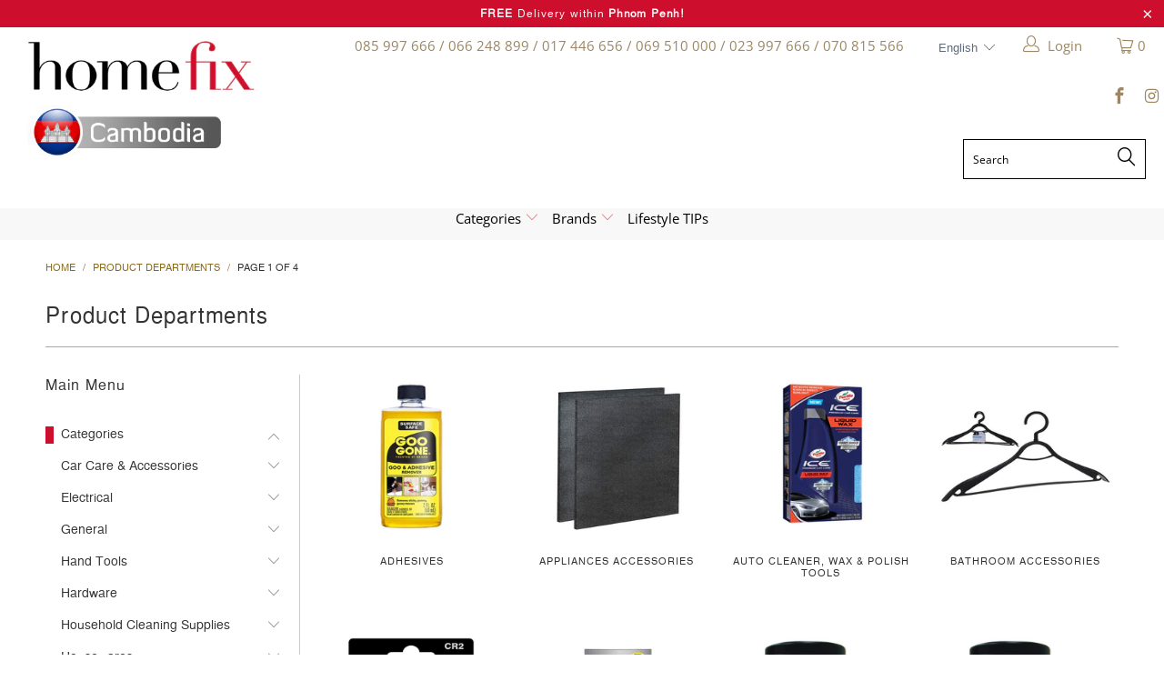

--- FILE ---
content_type: text/html; charset=utf-8
request_url: https://homefixcambodia.com/collections
body_size: 29461
content:



 <!DOCTYPE html>
<!--[if lt IE 7 ]><html class="ie ie6" lang="en"> <![endif]-->
<!--[if IE 7 ]><html class="ie ie7" lang="en"> <![endif]-->
<!--[if IE 8 ]><html class="ie ie8" lang="en"> <![endif]-->
<!--[if IE 9 ]><html class="ie ie9" lang="en"> <![endif]-->
<!--[if (gte IE 10)|!(IE)]><!--><html lang="en"> <!--<![endif]-->
  
<head>
	<meta name="p:domain_verify" content="1ba22c53594de728384f827945bbcc87"/> <meta name="google-site-verification" content="RYTyTFp_8XSIwnjmUIbhVO_b-RXZAoMLzevfAwvA_bM" /> <meta charset="utf-8"> <meta http-equiv="cleartype" content="on"> <meta name="robots" content="index,follow">
	<!-- Google Tag Manager -->
<script>(function(w,d,s,l,i){w[l]=w[l]||[];w[l].push({'gtm.start':
new Date().getTime(),event:'gtm.js'});var f=d.getElementsByTagName(s)[0],
j=d.createElement(s),dl=l!='dataLayer'?'&l='+l:'';j.async=true;j.src=
'https://www.googletagmanager.com/gtm.js?id='+i+dl;f.parentNode.insertBefore(j,f);
})(window,document,'script','dataLayer','GTM-NL3VVX9');</script>
<!-- End Google Tag Manager -->
	<!-- Event snippet for Purchase conversion page -->
<script>
  gtag('event', 'conversion', {
      'send_to': 'AW-756332686/SS9xCPj0q8QBEI7x0ugC',
      'value': 1.0,
      'currency': 'USD',
      'transaction_id': ''
  });
</script>
	<!-- Global site tag (gtag.js) - Google Ads: 756332686 -->
<script async src="https://www.googletagmanager.com/gtag/js?id=AW-756332686"></script>
<script>
  window.dataLayer = window.dataLayer || [];
  function gtag(){dataLayer.push(arguments);}
  gtag('js', new Date());

  gtag('config', 'AW-756332686');
</script> <!-- Custom Fonts --> <link href="//fonts.googleapis.com/css?family=.|Open+Sans:light,normal,bold|Open+Sans:light,normal,bold|Open+Sans:light,normal,bold|Open+Sans:light,normal,bold|Open+Sans:light,normal,bold|Open+Sans:light,normal,bold" rel="stylesheet" type="text/css" /> <!-- Stylesheets for 3.1.2 --> <link href="//homefixcambodia.com/cdn/shop/t/3/assets/styles.scss.css?v=1638312923690910591765423150" rel="stylesheet" type="text/css" media="all" />
	<link href="//homefixcambodia.com/cdn/shop/t/3/assets/custom.css?v=11725985646079230181696047441" rel="stylesheet" type="text/css" media="all" /> <script>
      /*! lazysizes - v3.0.0 */
      !function(a,b){var c=b(a,a.document);a.lazySizes=c,"object"==typeof module&&module.exports&&(module.exports=c)}(window,function(a,b){"use strict";if(b.getElementsByClassName){var c,d=b.documentElement,e=a.Date,f=a.HTMLPictureElement,g="addEventListener",h="getAttribute",i=a[g],j=a.setTimeout,k=a.requestAnimationFrame||j,l=a.requestIdleCallback,m=/^picture$/i,n=["load","error","lazyincluded","_lazyloaded"],o={},p=Array.prototype.forEach,q=function(a,b){return o[b]||(o[b]=new RegExp("(\\s|^)"+b+"(\\s|$)")),o[b].test(a[h]("class")||"")&&o[b]},r=function(a,b){q(a,b)||a.setAttribute("class",(a[h]("class")||"").trim()+" "+b)},s=function(a,b){var c;(c=q(a,b))&&a.setAttribute("class",(a[h]("class")||"").replace(c," "))},t=function(a,b,c){var d=c?g:"removeEventListener";c&&t(a,b),n.forEach(function(c){a[d](c,b)})},u=function(a,c,d,e,f){var g=b.createEvent("CustomEvent");return g.initCustomEvent(c,!e,!f,d||{}),a.dispatchEvent(g),g},v=function(b,d){var e;!f&&(e=a.picturefill||c.pf)?e({reevaluate:!0,elements:[b]}):d&&d.src&&(b.src=d.src)},w=function(a,b){return(getComputedStyle(a,null)||{})[b]},x=function(a,b,d){for(d=d||a.offsetWidth;d<c.minSize&&b&&!a._lazysizesWidth;)d=b.offsetWidth,b=b.parentNode;return d},y=function(){var a,c,d=[],e=[],f=d,g=function(){var b=f;for(f=d.length?e:d,a=!0,c=!1;b.length;)b.shift()();a=!1},h=function(d,e){a&&!e?d.apply(this,arguments):(f.push(d),c||(c=!0,(b.hidden?j:k)(g)))};return h._lsFlush=g,h}(),z=function(a,b){return b?function(){y(a)}:function(){var b=this,c=arguments;y(function(){a.apply(b,c)})}},A=function(a){var b,c=0,d=125,f=666,g=f,h=function(){b=!1,c=e.now(),a()},i=l?function(){l(h,{timeout:g}),g!==f&&(g=f)}:z(function(){j(h)},!0);return function(a){var f;(a=a===!0)&&(g=44),b||(b=!0,f=d-(e.now()-c),0>f&&(f=0),a||9>f&&l?i():j(i,f))}},B=function(a){var b,c,d=99,f=function(){b=null,a()},g=function(){var a=e.now()-c;d>a?j(g,d-a):(l||f)(f)};return function(){c=e.now(),b||(b=j(g,d))}},C=function(){var f,k,l,n,o,x,C,E,F,G,H,I,J,K,L,M=/^img$/i,N=/^iframe$/i,O="onscroll"in a&&!/glebot/.test(navigator.userAgent),P=0,Q=0,R=0,S=-1,T=function(a){R--,a&&a.target&&t(a.target,T),(!a||0>R||!a.target)&&(R=0)},U=function(a,c){var e,f=a,g="hidden"==w(b.body,"visibility")||"hidden"!=w(a,"visibility");for(F-=c,I+=c,G-=c,H+=c;g&&(f=f.offsetParent)&&f!=b.body&&f!=d;)g=(w(f,"opacity")||1)>0,g&&"visible"!=w(f,"overflow")&&(e=f.getBoundingClientRect(),g=H>e.left&&G<e.right&&I>e.top-1&&F<e.bottom+1);return g},V=function(){var a,e,g,i,j,m,n,p,q;if((o=c.loadMode)&&8>R&&(a=f.length)){e=0,S++,null==K&&("expand"in c||(c.expand=d.clientHeight>500&&d.clientWidth>500?500:370),J=c.expand,K=J*c.expFactor),K>Q&&1>R&&S>2&&o>2&&!b.hidden?(Q=K,S=0):Q=o>1&&S>1&&6>R?J:P;for(;a>e;e++)if(f[e]&&!f[e]._lazyRace)if(O)if((p=f[e][h]("data-expand"))&&(m=1*p)||(m=Q),q!==m&&(C=innerWidth+m*L,E=innerHeight+m,n=-1*m,q=m),g=f[e].getBoundingClientRect(),(I=g.bottom)>=n&&(F=g.top)<=E&&(H=g.right)>=n*L&&(G=g.left)<=C&&(I||H||G||F)&&(l&&3>R&&!p&&(3>o||4>S)||U(f[e],m))){if(ba(f[e]),j=!0,R>9)break}else!j&&l&&!i&&4>R&&4>S&&o>2&&(k[0]||c.preloadAfterLoad)&&(k[0]||!p&&(I||H||G||F||"auto"!=f[e][h](c.sizesAttr)))&&(i=k[0]||f[e]);else ba(f[e]);i&&!j&&ba(i)}},W=A(V),X=function(a){r(a.target,c.loadedClass),s(a.target,c.loadingClass),t(a.target,Z)},Y=z(X),Z=function(a){Y({target:a.target})},$=function(a,b){try{a.contentWindow.location.replace(b)}catch(c){a.src=b}},_=function(a){var b,d,e=a[h](c.srcsetAttr);(b=c.customMedia[a[h]("data-media")||a[h]("media")])&&a.setAttribute("media",b),e&&a.setAttribute("srcset",e),b&&(d=a.parentNode,d.insertBefore(a.cloneNode(),a),d.removeChild(a))},aa=z(function(a,b,d,e,f){var g,i,k,l,o,q;(o=u(a,"lazybeforeunveil",b)).defaultPrevented||(e&&(d?r(a,c.autosizesClass):a.setAttribute("sizes",e)),i=a[h](c.srcsetAttr),g=a[h](c.srcAttr),f&&(k=a.parentNode,l=k&&m.test(k.nodeName||"")),q=b.firesLoad||"src"in a&&(i||g||l),o={target:a},q&&(t(a,T,!0),clearTimeout(n),n=j(T,2500),r(a,c.loadingClass),t(a,Z,!0)),l&&p.call(k.getElementsByTagName("source"),_),i?a.setAttribute("srcset",i):g&&!l&&(N.test(a.nodeName)?$(a,g):a.src=g),(i||l)&&v(a,{src:g})),a._lazyRace&&delete a._lazyRace,s(a,c.lazyClass),y(function(){(!q||a.complete&&a.naturalWidth>1)&&(q?T(o):R--,X(o))},!0)}),ba=function(a){var b,d=M.test(a.nodeName),e=d&&(a[h](c.sizesAttr)||a[h]("sizes")),f="auto"==e;(!f&&l||!d||!a.src&&!a.srcset||a.complete||q(a,c.errorClass))&&(b=u(a,"lazyunveilread").detail,f&&D.updateElem(a,!0,a.offsetWidth),a._lazyRace=!0,R++,aa(a,b,f,e,d))},ca=function(){if(!l){if(e.now()-x<999)return void j(ca,999);var a=B(function(){c.loadMode=3,W()});l=!0,c.loadMode=3,W(),i("scroll",function(){3==c.loadMode&&(c.loadMode=2),a()},!0)}};return{_:function(){x=e.now(),f=b.getElementsByClassName(c.lazyClass),k=b.getElementsByClassName(c.lazyClass+" "+c.preloadClass),L=c.hFac,i("scroll",W,!0),i("resize",W,!0),a.MutationObserver?new MutationObserver(W).observe(d,{childList:!0,subtree:!0,attributes:!0}):(d[g]("DOMNodeInserted",W,!0),d[g]("DOMAttrModified",W,!0),setInterval(W,999)),i("hashchange",W,!0),["focus","mouseover","click","load","transitionend","animationend","webkitAnimationEnd"].forEach(function(a){b[g](a,W,!0)}),/d$|^c/.test(b.readyState)?ca():(i("load",ca),b[g]("DOMContentLoaded",W),j(ca,2e4)),f.length?(V(),y._lsFlush()):W()},checkElems:W,unveil:ba}}(),D=function(){var a,d=z(function(a,b,c,d){var e,f,g;if(a._lazysizesWidth=d,d+="px",a.setAttribute("sizes",d),m.test(b.nodeName||""))for(e=b.getElementsByTagName("source"),f=0,g=e.length;g>f;f++)e[f].setAttribute("sizes",d);c.detail.dataAttr||v(a,c.detail)}),e=function(a,b,c){var e,f=a.parentNode;f&&(c=x(a,f,c),e=u(a,"lazybeforesizes",{width:c,dataAttr:!!b}),e.defaultPrevented||(c=e.detail.width,c&&c!==a._lazysizesWidth&&d(a,f,e,c)))},f=function(){var b,c=a.length;if(c)for(b=0;c>b;b++)e(a[b])},g=B(f);return{_:function(){a=b.getElementsByClassName(c.autosizesClass),i("resize",g)},checkElems:g,updateElem:e}}(),E=function(){E.i||(E.i=!0,D._(),C._())};return function(){var b,d={lazyClass:"lazyload",loadedClass:"lazyloaded",loadingClass:"lazyloading",preloadClass:"lazypreload",errorClass:"lazyerror",autosizesClass:"lazyautosizes",srcAttr:"data-src",srcsetAttr:"data-srcset",sizesAttr:"data-sizes",minSize:40,customMedia:{},init:!0,expFactor:1.5,hFac:.8,loadMode:2};c=a.lazySizesConfig||a.lazysizesConfig||{};for(b in d)b in c||(c[b]=d[b]);a.lazySizesConfig=c,j(function(){c.init&&E()})}(),{cfg:c,autoSizer:D,loader:C,init:E,uP:v,aC:r,rC:s,hC:q,fire:u,gW:x,rAF:y}}});</script> <title>Collections - Home-Fix Cambodia</title> <meta name="description" content="Homefix Cambodia: all you need for home improvements, home repairs and D.I.Y. Lighting, electricity &amp; plumbing, cleaning, storage solutions, hand tools and power tools, garden &amp; outdoor, fans and more. Check out our pro handyman repair services &amp; tool rentals. Everyday low prices, top service" />
    

    

<meta name="author" content="Home-Fix Cambodia">
<meta property="og:url" content="https://homefixcambodia.com/collections">
<meta property="og:site_name" content="Home-Fix Cambodia">
<meta property="fb:app_id" content="535865226795172" /> <meta property="og:type" content="product.group"> <meta property="og:title" content=""> <meta property="og:description" content="Homefix Cambodia: all you need for home improvements, home repairs and D.I.Y. Lighting, electricity &amp; plumbing, cleaning, storage solutions, hand tools and power tools, garden &amp; outdoor, fans and more. Check out our pro handyman repair services &amp; tool rentals. Everyday low prices, top service">




<meta name="twitter:card" content="summary"> <!-- Mobile Specific Metas --> <meta name="HandheldFriendly" content="True"> <meta name="MobileOptimized" content="320"> <meta name="viewport" content="width=device-width,initial-scale=1"> <meta name="theme-color" content="#ffffff">

	<meta name="google-site-verification" content="8afFWs13lSn3IvR-FnBpwMB_vhmRCETbd72H5CqynVs" />
	<meta name="google-site-verification" content="NDqCcERIXR7wTc9YKf7qUFOsga7-vK2XSKnRGp8VE_4" />
	<meta name="google-site-verification" content="9GpdRDOXZRUgE8Es-gn2JiKupsmLJoAdh2SXJYiVAOo" /> <link rel="shortcut icon" type="image/x-icon" href="//homefixcambodia.com/cdn/shop/files/favicon_32x32.png?v=1613538384"> <link rel="canonical" href="https://homefixcambodia.com/collections" /> <script>window.performance && window.performance.mark && window.performance.mark('shopify.content_for_header.start');</script><meta id="shopify-digital-wallet" name="shopify-digital-wallet" content="/19678232676/digital_wallets/dialog">
<script async="async" src="/checkouts/internal/preloads.js?locale=en-US"></script>
<script id="shopify-features" type="application/json">{"accessToken":"282273d8f6689e932e690db94c8d70d5","betas":["rich-media-storefront-analytics"],"domain":"homefixcambodia.com","predictiveSearch":true,"shopId":19678232676,"locale":"en"}</script>
<script>var Shopify = Shopify || {};
Shopify.shop = "hf-cambodia.myshopify.com";
Shopify.locale = "en";
Shopify.currency = {"active":"USD","rate":"1.0"};
Shopify.country = "US";
Shopify.theme = {"name":"Cambodia home-fix-201901","id":61158686820,"schema_name":"Turbo","schema_version":"3.1.2","theme_store_id":null,"role":"main"};
Shopify.theme.handle = "null";
Shopify.theme.style = {"id":null,"handle":null};
Shopify.cdnHost = "homefixcambodia.com/cdn";
Shopify.routes = Shopify.routes || {};
Shopify.routes.root = "/";</script>
<script type="module">!function(o){(o.Shopify=o.Shopify||{}).modules=!0}(window);</script>
<script>!function(o){function n(){var o=[];function n(){o.push(Array.prototype.slice.apply(arguments))}return n.q=o,n}var t=o.Shopify=o.Shopify||{};t.loadFeatures=n(),t.autoloadFeatures=n()}(window);</script>
<script id="shop-js-analytics" type="application/json">{"pageType":"list-collections"}</script>
<script defer="defer" async type="module" src="//homefixcambodia.com/cdn/shopifycloud/shop-js/modules/v2/client.init-shop-cart-sync_DGjqyID6.en.esm.js"></script>
<script defer="defer" async type="module" src="//homefixcambodia.com/cdn/shopifycloud/shop-js/modules/v2/chunk.common_CM5e3XYf.esm.js"></script>
<script type="module">
  await import("//homefixcambodia.com/cdn/shopifycloud/shop-js/modules/v2/client.init-shop-cart-sync_DGjqyID6.en.esm.js");
await import("//homefixcambodia.com/cdn/shopifycloud/shop-js/modules/v2/chunk.common_CM5e3XYf.esm.js");

  window.Shopify.SignInWithShop?.initShopCartSync?.({"fedCMEnabled":true,"windoidEnabled":true});

</script>
<script>(function() {
  var isLoaded = false;
  function asyncLoad() {
    if (isLoaded) return;
    isLoaded = true;
    var urls = ["https:\/\/js.smile.io\/v1\/smile-shopify.js?shop=hf-cambodia.myshopify.com","\/\/cdn.secomapp.com\/promotionpopup\/cdn\/allshops\/hf-cambodia\/1628134218.js?shop=hf-cambodia.myshopify.com","https:\/\/cdn.one.store\/javascript\/dist\/1.0\/jcr-widget.js?account_id=shopify:hf-cambodia.myshopify.com\u0026shop=hf-cambodia.myshopify.com"];
    for (var i = 0; i <urls.length; i++) {
      var s = document.createElement('script');
      s.type = 'text/javascript';
      s.async = true;
      s.src = urls[i];
      var x = document.getElementsByTagName('script')[0];
      x.parentNode.insertBefore(s, x);
    }
  };
  if(window.attachEvent) {
    window.attachEvent('onload', asyncLoad);
  } else {
    window.addEventListener('load', asyncLoad, false);
  }
})();</script>
<script id="__st">var __st={"a":19678232676,"offset":25200,"reqid":"64244e82-c754-4253-87c9-0e65636f8218-1765990355","pageurl":"homefixcambodia.com\/collections","u":"ce5977681443","p":"collections"};</script>
<script>window.ShopifyPaypalV4VisibilityTracking = true;</script>
<script id="captcha-bootstrap">!function(){'use strict';const t='contact',e='account',n='new_comment',o=[[t,t],['blogs',n],['comments',n],[t,'customer']],c=[[e,'customer_login'],[e,'guest_login'],[e,'recover_customer_password'],[e,'create_customer']],r=t=>t.map((([t,e])=>`form[action*='/${t}']:not([data-nocaptcha='true']) input[name='form_type'][value='${e}']`)).join(','),a=t=>()=>t?[...document.querySelectorAll(t)].map((t=>t.form)):[];function s(){const t=[...o],e=r(t);return a(e)}const i='password',u='form_key',d=['recaptcha-v3-token','g-recaptcha-response','h-captcha-response',i],f=()=>{try{return window.sessionStorage}catch{return}},m='__shopify_v',_=t=>t.elements[u];function p(t,e,n=!1){try{const o=window.sessionStorage,c=JSON.parse(o.getItem(e)),{data:r}=function(t){const{data:e,action:n}=t;return t[m]||n?{data:e,action:n}:{data:t,action:n}}(c);for(const[e,n]of Object.entries(r))t.elements[e]&&(t.elements[e].value=n);n&&o.removeItem(e)}catch(o){console.error('form repopulation failed',{error:o})}}const l='form_type',E='cptcha';function T(t){t.dataset[E]=!0}const w=window,h=w.document,L='Shopify',v='ce_forms',y='captcha';let A=!1;((t,e)=>{const n=(g='f06e6c50-85a8-45c8-87d0-21a2b65856fe',I='https://cdn.shopify.com/shopifycloud/storefront-forms-hcaptcha/ce_storefront_forms_captcha_hcaptcha.v1.5.2.iife.js',D={infoText:'Protected by hCaptcha',privacyText:'Privacy',termsText:'Terms'},(t,e,n)=>{const o=w[L][v],c=o.bindForm;if(c)return c(t,g,e,D).then(n);var r;o.q.push([[t,g,e,D],n]),r=I,A||(h.body.append(Object.assign(h.createElement('script'),{id:'captcha-provider',async:!0,src:r})),A=!0)});var g,I,D;w[L]=w[L]||{},w[L][v]=w[L][v]||{},w[L][v].q=[],w[L][y]=w[L][y]||{},w[L][y].protect=function(t,e){n(t,void 0,e),T(t)},Object.freeze(w[L][y]),function(t,e,n,w,h,L){const[v,y,A,g]=function(t,e,n){const i=e?o:[],u=t?c:[],d=[...i,...u],f=r(d),m=r(i),_=r(d.filter((([t,e])=>n.includes(e))));return[a(f),a(m),a(_),s()]}(w,h,L),I=t=>{const e=t.target;return e instanceof HTMLFormElement?e:e&&e.form},D=t=>v().includes(t);t.addEventListener('submit',(t=>{const e=I(t);if(!e)return;const n=D(e)&&!e.dataset.hcaptchaBound&&!e.dataset.recaptchaBound,o=_(e),c=g().includes(e)&&(!o||!o.value);(n||c)&&t.preventDefault(),c&&!n&&(function(t){try{if(!f())return;!function(t){const e=f();if(!e)return;const n=_(t);if(!n)return;const o=n.value;o&&e.removeItem(o)}(t);const e=Array.from(Array(32),(()=>Math.random().toString(36)[2])).join('');!function(t,e){_(t)||t.append(Object.assign(document.createElement('input'),{type:'hidden',name:u})),t.elements[u].value=e}(t,e),function(t,e){const n=f();if(!n)return;const o=[...t.querySelectorAll(`input[type='${i}']`)].map((({name:t})=>t)),c=[...d,...o],r={};for(const[a,s]of new FormData(t).entries())c.includes(a)||(r[a]=s);n.setItem(e,JSON.stringify({[m]:1,action:t.action,data:r}))}(t,e)}catch(e){console.error('failed to persist form',e)}}(e),e.submit())}));const S=(t,e)=>{t&&!t.dataset[E]&&(n(t,e.some((e=>e===t))),T(t))};for(const o of['focusin','change'])t.addEventListener(o,(t=>{const e=I(t);D(e)&&S(e,y())}));const B=e.get('form_key'),M=e.get(l),P=B&&M;t.addEventListener('DOMContentLoaded',(()=>{const t=y();if(P)for(const e of t)e.elements[l].value===M&&p(e,B);[...new Set([...A(),...v().filter((t=>'true'===t.dataset.shopifyCaptcha))])].forEach((e=>S(e,t)))}))}(h,new URLSearchParams(w.location.search),n,t,e,['guest_login'])})(!0,!0)}();</script>
<script integrity="sha256-52AcMU7V7pcBOXWImdc/TAGTFKeNjmkeM1Pvks/DTgc=" data-source-attribution="shopify.loadfeatures" defer="defer" src="//homefixcambodia.com/cdn/shopifycloud/storefront/assets/storefront/load_feature-81c60534.js" crossorigin="anonymous"></script>
<script data-source-attribution="shopify.dynamic_checkout.dynamic.init">var Shopify=Shopify||{};Shopify.PaymentButton=Shopify.PaymentButton||{isStorefrontPortableWallets:!0,init:function(){window.Shopify.PaymentButton.init=function(){};var t=document.createElement("script");t.src="https://homefixcambodia.com/cdn/shopifycloud/portable-wallets/latest/portable-wallets.en.js",t.type="module",document.head.appendChild(t)}};
</script>
<script data-source-attribution="shopify.dynamic_checkout.buyer_consent">
  function portableWalletsHideBuyerConsent(e){var t=document.getElementById("shopify-buyer-consent"),n=document.getElementById("shopify-subscription-policy-button");t&&n&&(t.classList.add("hidden"),t.setAttribute("aria-hidden","true"),n.removeEventListener("click",e))}function portableWalletsShowBuyerConsent(e){var t=document.getElementById("shopify-buyer-consent"),n=document.getElementById("shopify-subscription-policy-button");t&&n&&(t.classList.remove("hidden"),t.removeAttribute("aria-hidden"),n.addEventListener("click",e))}window.Shopify?.PaymentButton&&(window.Shopify.PaymentButton.hideBuyerConsent=portableWalletsHideBuyerConsent,window.Shopify.PaymentButton.showBuyerConsent=portableWalletsShowBuyerConsent);
</script>
<script data-source-attribution="shopify.dynamic_checkout.cart.bootstrap">document.addEventListener("DOMContentLoaded",(function(){function t(){return document.querySelector("shopify-accelerated-checkout-cart, shopify-accelerated-checkout")}if(t())Shopify.PaymentButton.init();else{new MutationObserver((function(e,n){t()&&(Shopify.PaymentButton.init(),n.disconnect())})).observe(document.body,{childList:!0,subtree:!0})}}));
</script>

<script>window.performance && window.performance.mark && window.performance.mark('shopify.content_for_header.end');</script>


  
    
  
<!-- Facebook Pixel Code -->
<script>
  !function(f,b,e,v,n,t,s)
  {if(f.fbq)return;n=f.fbq=function(){n.callMethod?
  n.callMethod.apply(n,arguments):n.queue.push(arguments)};
  if(!f._fbq)f._fbq=n;n.push=n;n.loaded=!0;n.version='2.0';
  n.queue=[];t=b.createElement(e);t.async=!0;
  t.src=v;s=b.getElementsByTagName(e)[0];
  s.parentNode.insertBefore(t,s)}(window, document,'script',
  'https://connect.facebook.net/en_US/fbevents.js');
  fbq('init', '520970168555932');
  fbq('track', 'PageView');
</script>
<noscript><img height="1" width="1" style="display:none"
  src="https://www.facebook.com/tr?id=520970168555932&ev=PageView&noscript=1"
/></noscript>
<!-- End Facebook Pixel Code -->
<link rel="dns-prefetch" href="https://cdn.secomapp.com/">
<link rel="dns-prefetch" href="https://ajax.googleapis.com/">
<link rel="dns-prefetch" href="https://cdnjs.cloudflare.com/">
<link rel="preload" as="stylesheet" href="//homefixcambodia.com/cdn/shop/t/3/assets/sca-pp.css?v=178374312540912810101624235784">

<link rel="stylesheet" href="//homefixcambodia.com/cdn/shop/t/3/assets/sca-pp.css?v=178374312540912810101624235784"> <script>
  
    SCAPPLive = {};
  
  SCAPPShop = {};</script> 
<meta property="og:image" content="https://cdn.shopify.com/s/files/1/0196/7823/2676/files/Homefix_cambodia_logo_410x_f78de8a5_410x_b7aa1019-a40f-4dbe-9039-8004eb13f053.jpg?v=1620283847" />
<meta property="og:image:secure_url" content="https://cdn.shopify.com/s/files/1/0196/7823/2676/files/Homefix_cambodia_logo_410x_f78de8a5_410x_b7aa1019-a40f-4dbe-9039-8004eb13f053.jpg?v=1620283847" />
<meta property="og:image:width" content="369" />
<meta property="og:image:height" content="200" />
<link href="https://monorail-edge.shopifysvc.com" rel="dns-prefetch">
<script>(function(){if ("sendBeacon" in navigator && "performance" in window) {try {var session_token_from_headers = performance.getEntriesByType('navigation')[0].serverTiming.find(x => x.name == '_s').description;} catch {var session_token_from_headers = undefined;}var session_cookie_matches = document.cookie.match(/_shopify_s=([^;]*)/);var session_token_from_cookie = session_cookie_matches && session_cookie_matches.length === 2 ? session_cookie_matches[1] : "";var session_token = session_token_from_headers || session_token_from_cookie || "";function handle_abandonment_event(e) {var entries = performance.getEntries().filter(function(entry) {return /monorail-edge.shopifysvc.com/.test(entry.name);});if (!window.abandonment_tracked && entries.length === 0) {window.abandonment_tracked = true;var currentMs = Date.now();var navigation_start = performance.timing.navigationStart;var payload = {shop_id: 19678232676,url: window.location.href,navigation_start,duration: currentMs - navigation_start,session_token,page_type: "list-collections"};window.navigator.sendBeacon("https://monorail-edge.shopifysvc.com/v1/produce", JSON.stringify({schema_id: "online_store_buyer_site_abandonment/1.1",payload: payload,metadata: {event_created_at_ms: currentMs,event_sent_at_ms: currentMs}}));}}window.addEventListener('pagehide', handle_abandonment_event);}}());</script>
<script id="web-pixels-manager-setup">(function e(e,d,r,n,o){if(void 0===o&&(o={}),!Boolean(null===(a=null===(i=window.Shopify)||void 0===i?void 0:i.analytics)||void 0===a?void 0:a.replayQueue)){var i,a;window.Shopify=window.Shopify||{};var t=window.Shopify;t.analytics=t.analytics||{};var s=t.analytics;s.replayQueue=[],s.publish=function(e,d,r){return s.replayQueue.push([e,d,r]),!0};try{self.performance.mark("wpm:start")}catch(e){}var l=function(){var e={modern:/Edge?\/(1{2}[4-9]|1[2-9]\d|[2-9]\d{2}|\d{4,})\.\d+(\.\d+|)|Firefox\/(1{2}[4-9]|1[2-9]\d|[2-9]\d{2}|\d{4,})\.\d+(\.\d+|)|Chrom(ium|e)\/(9{2}|\d{3,})\.\d+(\.\d+|)|(Maci|X1{2}).+ Version\/(15\.\d+|(1[6-9]|[2-9]\d|\d{3,})\.\d+)([,.]\d+|)( \(\w+\)|)( Mobile\/\w+|) Safari\/|Chrome.+OPR\/(9{2}|\d{3,})\.\d+\.\d+|(CPU[ +]OS|iPhone[ +]OS|CPU[ +]iPhone|CPU IPhone OS|CPU iPad OS)[ +]+(15[._]\d+|(1[6-9]|[2-9]\d|\d{3,})[._]\d+)([._]\d+|)|Android:?[ /-](13[3-9]|1[4-9]\d|[2-9]\d{2}|\d{4,})(\.\d+|)(\.\d+|)|Android.+Firefox\/(13[5-9]|1[4-9]\d|[2-9]\d{2}|\d{4,})\.\d+(\.\d+|)|Android.+Chrom(ium|e)\/(13[3-9]|1[4-9]\d|[2-9]\d{2}|\d{4,})\.\d+(\.\d+|)|SamsungBrowser\/([2-9]\d|\d{3,})\.\d+/,legacy:/Edge?\/(1[6-9]|[2-9]\d|\d{3,})\.\d+(\.\d+|)|Firefox\/(5[4-9]|[6-9]\d|\d{3,})\.\d+(\.\d+|)|Chrom(ium|e)\/(5[1-9]|[6-9]\d|\d{3,})\.\d+(\.\d+|)([\d.]+$|.*Safari\/(?![\d.]+ Edge\/[\d.]+$))|(Maci|X1{2}).+ Version\/(10\.\d+|(1[1-9]|[2-9]\d|\d{3,})\.\d+)([,.]\d+|)( \(\w+\)|)( Mobile\/\w+|) Safari\/|Chrome.+OPR\/(3[89]|[4-9]\d|\d{3,})\.\d+\.\d+|(CPU[ +]OS|iPhone[ +]OS|CPU[ +]iPhone|CPU IPhone OS|CPU iPad OS)[ +]+(10[._]\d+|(1[1-9]|[2-9]\d|\d{3,})[._]\d+)([._]\d+|)|Android:?[ /-](13[3-9]|1[4-9]\d|[2-9]\d{2}|\d{4,})(\.\d+|)(\.\d+|)|Mobile Safari.+OPR\/([89]\d|\d{3,})\.\d+\.\d+|Android.+Firefox\/(13[5-9]|1[4-9]\d|[2-9]\d{2}|\d{4,})\.\d+(\.\d+|)|Android.+Chrom(ium|e)\/(13[3-9]|1[4-9]\d|[2-9]\d{2}|\d{4,})\.\d+(\.\d+|)|Android.+(UC? ?Browser|UCWEB|U3)[ /]?(15\.([5-9]|\d{2,})|(1[6-9]|[2-9]\d|\d{3,})\.\d+)\.\d+|SamsungBrowser\/(5\.\d+|([6-9]|\d{2,})\.\d+)|Android.+MQ{2}Browser\/(14(\.(9|\d{2,})|)|(1[5-9]|[2-9]\d|\d{3,})(\.\d+|))(\.\d+|)|K[Aa][Ii]OS\/(3\.\d+|([4-9]|\d{2,})\.\d+)(\.\d+|)/},d=e.modern,r=e.legacy,n=navigator.userAgent;return n.match(d)?"modern":n.match(r)?"legacy":"unknown"}(),u="modern"===l?"modern":"legacy",c=(null!=n?n:{modern:"",legacy:""})[u],f=function(e){return[e.baseUrl,"/wpm","/b",e.hashVersion,"modern"===e.buildTarget?"m":"l",".js"].join("")}({baseUrl:d,hashVersion:r,buildTarget:u}),m=function(e){var d=e.version,r=e.bundleTarget,n=e.surface,o=e.pageUrl,i=e.monorailEndpoint;return{emit:function(e){var a=e.status,t=e.errorMsg,s=(new Date).getTime(),l=JSON.stringify({metadata:{event_sent_at_ms:s},events:[{schema_id:"web_pixels_manager_load/3.1",payload:{version:d,bundle_target:r,page_url:o,status:a,surface:n,error_msg:t},metadata:{event_created_at_ms:s}}]});if(!i)return console&&console.warn&&console.warn("[Web Pixels Manager] No Monorail endpoint provided, skipping logging."),!1;try{return self.navigator.sendBeacon.bind(self.navigator)(i,l)}catch(e){}var u=new XMLHttpRequest;try{return u.open("POST",i,!0),u.setRequestHeader("Content-Type","text/plain"),u.send(l),!0}catch(e){return console&&console.warn&&console.warn("[Web Pixels Manager] Got an unhandled error while logging to Monorail."),!1}}}}({version:r,bundleTarget:l,surface:e.surface,pageUrl:self.location.href,monorailEndpoint:e.monorailEndpoint});try{o.browserTarget=l,function(e){var d=e.src,r=e.async,n=void 0===r||r,o=e.onload,i=e.onerror,a=e.sri,t=e.scriptDataAttributes,s=void 0===t?{}:t,l=document.createElement("script"),u=document.querySelector("head"),c=document.querySelector("body");if(l.async=n,l.src=d,a&&(l.integrity=a,l.crossOrigin="anonymous"),s)for(var f in s)if(Object.prototype.hasOwnProperty.call(s,f))try{l.dataset[f]=s[f]}catch(e){}if(o&&l.addEventListener("load",o),i&&l.addEventListener("error",i),u)u.appendChild(l);else{if(!c)throw new Error("Did not find a head or body element to append the script");c.appendChild(l)}}({src:f,async:!0,onload:function(){if(!function(){var e,d;return Boolean(null===(d=null===(e=window.Shopify)||void 0===e?void 0:e.analytics)||void 0===d?void 0:d.initialized)}()){var d=window.webPixelsManager.init(e)||void 0;if(d){var r=window.Shopify.analytics;r.replayQueue.forEach((function(e){var r=e[0],n=e[1],o=e[2];d.publishCustomEvent(r,n,o)})),r.replayQueue=[],r.publish=d.publishCustomEvent,r.visitor=d.visitor,r.initialized=!0}}},onerror:function(){return m.emit({status:"failed",errorMsg:"".concat(f," has failed to load")})},sri:function(e){var d=/^sha384-[A-Za-z0-9+/=]+$/;return"string"==typeof e&&d.test(e)}(c)?c:"",scriptDataAttributes:o}),m.emit({status:"loading"})}catch(e){m.emit({status:"failed",errorMsg:(null==e?void 0:e.message)||"Unknown error"})}}})({shopId: 19678232676,storefrontBaseUrl: "https://homefixcambodia.com",extensionsBaseUrl: "https://extensions.shopifycdn.com/cdn/shopifycloud/web-pixels-manager",monorailEndpoint: "https://monorail-edge.shopifysvc.com/unstable/produce_batch",surface: "storefront-renderer",enabledBetaFlags: ["2dca8a86"],webPixelsConfigList: [{"id":"62521568","eventPayloadVersion":"v1","runtimeContext":"LAX","scriptVersion":"1","type":"CUSTOM","privacyPurposes":["MARKETING"],"name":"Meta pixel (migrated)"},{"id":"shopify-app-pixel","configuration":"{}","eventPayloadVersion":"v1","runtimeContext":"STRICT","scriptVersion":"0450","apiClientId":"shopify-pixel","type":"APP","privacyPurposes":["ANALYTICS","MARKETING"]},{"id":"shopify-custom-pixel","eventPayloadVersion":"v1","runtimeContext":"LAX","scriptVersion":"0450","apiClientId":"shopify-pixel","type":"CUSTOM","privacyPurposes":["ANALYTICS","MARKETING"]}],isMerchantRequest: false,initData: {"shop":{"name":"Home-Fix Cambodia","paymentSettings":{"currencyCode":"USD"},"myshopifyDomain":"hf-cambodia.myshopify.com","countryCode":"KH","storefrontUrl":"https:\/\/homefixcambodia.com"},"customer":null,"cart":null,"checkout":null,"productVariants":[],"purchasingCompany":null},},"https://homefixcambodia.com/cdn","ae1676cfwd2530674p4253c800m34e853cb",{"modern":"","legacy":""},{"shopId":"19678232676","storefrontBaseUrl":"https:\/\/homefixcambodia.com","extensionBaseUrl":"https:\/\/extensions.shopifycdn.com\/cdn\/shopifycloud\/web-pixels-manager","surface":"storefront-renderer","enabledBetaFlags":"[\"2dca8a86\"]","isMerchantRequest":"false","hashVersion":"ae1676cfwd2530674p4253c800m34e853cb","publish":"custom","events":"[[\"page_viewed\",{}]]"});</script><script>
  window.ShopifyAnalytics = window.ShopifyAnalytics || {};
  window.ShopifyAnalytics.meta = window.ShopifyAnalytics.meta || {};
  window.ShopifyAnalytics.meta.currency = 'USD';
  var meta = {"page":{"pageType":"collections"}};
  for (var attr in meta) {
    window.ShopifyAnalytics.meta[attr] = meta[attr];
  }
</script>
<script class="analytics">
  (function () {
    var customDocumentWrite = function(content) {
      var jquery = null;

      if (window.jQuery) {
        jquery = window.jQuery;
      } else if (window.Checkout && window.Checkout.$) {
        jquery = window.Checkout.$;
      }

      if (jquery) {
        jquery('body').append(content);
      }
    };

    var hasLoggedConversion = function(token) {
      if (token) {
        return document.cookie.indexOf('loggedConversion=' + token) !== -1;
      }
      return false;
    }

    var setCookieIfConversion = function(token) {
      if (token) {
        var twoMonthsFromNow = new Date(Date.now());
        twoMonthsFromNow.setMonth(twoMonthsFromNow.getMonth() + 2);

        document.cookie = 'loggedConversion=' + token + '; expires=' + twoMonthsFromNow;
      }
    }

    var trekkie = window.ShopifyAnalytics.lib = window.trekkie = window.trekkie || [];
    if (trekkie.integrations) {
      return;
    }
    trekkie.methods = [
      'identify',
      'page',
      'ready',
      'track',
      'trackForm',
      'trackLink'
    ];
    trekkie.factory = function(method) {
      return function() {
        var args = Array.prototype.slice.call(arguments);
        args.unshift(method);
        trekkie.push(args);
        return trekkie;
      };
    };
    for (var i = 0; i < trekkie.methods.length; i++) {
      var key = trekkie.methods[i];
      trekkie[key] = trekkie.factory(key);
    }
    trekkie.load = function(config) {
      trekkie.config = config || {};
      trekkie.config.initialDocumentCookie = document.cookie;
      var first = document.getElementsByTagName('script')[0];
      var script = document.createElement('script');
      script.type = 'text/javascript';
      script.onerror = function(e) {
        var scriptFallback = document.createElement('script');
        scriptFallback.type = 'text/javascript';
        scriptFallback.onerror = function(error) {
                var Monorail = {
      produce: function produce(monorailDomain, schemaId, payload) {
        var currentMs = new Date().getTime();
        var event = {
          schema_id: schemaId,
          payload: payload,
          metadata: {
            event_created_at_ms: currentMs,
            event_sent_at_ms: currentMs
          }
        };
        return Monorail.sendRequest("https://" + monorailDomain + "/v1/produce", JSON.stringify(event));
      },
      sendRequest: function sendRequest(endpointUrl, payload) {
        // Try the sendBeacon API
        if (window && window.navigator && typeof window.navigator.sendBeacon === 'function' && typeof window.Blob === 'function' && !Monorail.isIos12()) {
          var blobData = new window.Blob([payload], {
            type: 'text/plain'
          });

          if (window.navigator.sendBeacon(endpointUrl, blobData)) {
            return true;
          } // sendBeacon was not successful

        } // XHR beacon

        var xhr = new XMLHttpRequest();

        try {
          xhr.open('POST', endpointUrl);
          xhr.setRequestHeader('Content-Type', 'text/plain');
          xhr.send(payload);
        } catch (e) {
          console.log(e);
        }

        return false;
      },
      isIos12: function isIos12() {
        return window.navigator.userAgent.lastIndexOf('iPhone; CPU iPhone OS 12_') !== -1 || window.navigator.userAgent.lastIndexOf('iPad; CPU OS 12_') !== -1;
      }
    };
    Monorail.produce('monorail-edge.shopifysvc.com',
      'trekkie_storefront_load_errors/1.1',
      {shop_id: 19678232676,
      theme_id: 61158686820,
      app_name: "storefront",
      context_url: window.location.href,
      source_url: "//homefixcambodia.com/cdn/s/trekkie.storefront.23b90327a0b2c94129db92772d2925a9b88e09c5.min.js"});

        };
        scriptFallback.async = true;
        scriptFallback.src = '//homefixcambodia.com/cdn/s/trekkie.storefront.23b90327a0b2c94129db92772d2925a9b88e09c5.min.js';
        first.parentNode.insertBefore(scriptFallback, first);
      };
      script.async = true;
      script.src = '//homefixcambodia.com/cdn/s/trekkie.storefront.23b90327a0b2c94129db92772d2925a9b88e09c5.min.js';
      first.parentNode.insertBefore(script, first);
    };
    trekkie.load(
      {"Trekkie":{"appName":"storefront","development":false,"defaultAttributes":{"shopId":19678232676,"isMerchantRequest":null,"themeId":61158686820,"themeCityHash":"17805552813246894851","contentLanguage":"en","currency":"USD","eventMetadataId":"8413403a-c563-43b0-8334-510815c1dee5"},"isServerSideCookieWritingEnabled":true,"monorailRegion":"shop_domain","enabledBetaFlags":["65f19447"]},"Session Attribution":{},"S2S":{"facebookCapiEnabled":false,"source":"trekkie-storefront-renderer","apiClientId":580111}}
    );

    var loaded = false;
    trekkie.ready(function() {
      if (loaded) return;
      loaded = true;

      window.ShopifyAnalytics.lib = window.trekkie;

      var originalDocumentWrite = document.write;
      document.write = customDocumentWrite;
      try { window.ShopifyAnalytics.merchantGoogleAnalytics.call(this); } catch(error) {};
      document.write = originalDocumentWrite;

      window.ShopifyAnalytics.lib.page(null,{"pageType":"collections","shopifyEmitted":true});

      var match = window.location.pathname.match(/checkouts\/(.+)\/(thank_you|post_purchase)/)
      var token = match? match[1]: undefined;
      if (!hasLoggedConversion(token)) {
        setCookieIfConversion(token);
        
      }
    });


        var eventsListenerScript = document.createElement('script');
        eventsListenerScript.async = true;
        eventsListenerScript.src = "//homefixcambodia.com/cdn/shopifycloud/storefront/assets/shop_events_listener-3da45d37.js";
        document.getElementsByTagName('head')[0].appendChild(eventsListenerScript);

})();</script>
  <script>
  if (!window.ga || (window.ga && typeof window.ga !== 'function')) {
    window.ga = function ga() {
      (window.ga.q = window.ga.q || []).push(arguments);
      if (window.Shopify && window.Shopify.analytics && typeof window.Shopify.analytics.publish === 'function') {
        window.Shopify.analytics.publish("ga_stub_called", {}, {sendTo: "google_osp_migration"});
      }
      console.error("Shopify's Google Analytics stub called with:", Array.from(arguments), "\nSee https://help.shopify.com/manual/promoting-marketing/pixels/pixel-migration#google for more information.");
    };
    if (window.Shopify && window.Shopify.analytics && typeof window.Shopify.analytics.publish === 'function') {
      window.Shopify.analytics.publish("ga_stub_initialized", {}, {sendTo: "google_osp_migration"});
    }
  }
</script>
<script
  defer
  src="https://homefixcambodia.com/cdn/shopifycloud/perf-kit/shopify-perf-kit-2.1.2.min.js"
  data-application="storefront-renderer"
  data-shop-id="19678232676"
  data-render-region="gcp-us-central1"
  data-page-type="list-collections"
  data-theme-instance-id="61158686820"
  data-theme-name="Turbo"
  data-theme-version="3.1.2"
  data-monorail-region="shop_domain"
  data-resource-timing-sampling-rate="10"
  data-shs="true"
  data-shs-beacon="true"
  data-shs-export-with-fetch="true"
  data-shs-logs-sample-rate="1"
  data-shs-beacon-endpoint="https://homefixcambodia.com/api/collect"
></script>
</head> <noscript> <style>
      .product_section .product_form {
        opacity: 1;
      }

      .multi_select,
      form .select {
        display: block !important;
      }</style></noscript> <body class="list-collections"
    data-money-format="${{amount}}" data-shop-url="https://homefixcambodia.com"> <!-- Load Facebook SDK for JavaScript --> <div id="fb-root"></div> <script>
        window.fbAsyncInit = function() {
          FB.init({
            xfbml            : true,
            version          : 'v4.0'
          });
        };

        (function(d, s, id) {
        var js, fjs = d.getElementsByTagName(s)[0];
        if (d.getElementById(id)) return;
        js = d.createElement(s); js.id = id;
        js.src = 'https://connect.facebook.net/en_US/sdk/xfbml.customerchat.js';
        fjs.parentNode.insertBefore(js, fjs);
      }(document, 'script', 'facebook-jssdk'));</script> <!-- Your customer chat code --> <div class="fb-customerchat"
        attribution=setup_tool
        page_id="1464854873765044"
  		theme_color="#cd1317"></div> <div id="shopify-section-header" class="shopify-section header-section">
            


































<header id="header" class="mobile_nav-fixed--true"> <div class="promo_banner"> <div class="promo_banner__content"> <p><strong>FREE</strong> Delivery within <strong>Phnom Penh!</strong></p></div> <div class="promo_banner-close"></div></div> <div class="top_bar clearfix"> <a class="mobile_nav dropdown_link" data-dropdown-rel="menu" data-no-instant="true"> <div> <span></span> <span></span> <span></span> <span></span></div> <span class="menu_title">Menu</span></a> <a href="https://homefixcambodia.com" title="Home-Fix Cambodia" class="mobile_logo logo"> <img src="//homefixcambodia.com/cdn/shop/files/Homefix_cambodia_logo_410x_f78de8a5_410x.jpg?v=1613538525" alt="Home-Fix Cambodia" /></a> <div class="top_bar--right"> <a href="/search" class="icon-search dropdown_link" title="Search" data-dropdown-rel="search"></a> <div class="cart_container"> <a href="/cart" class="icon-cart mini_cart dropdown_link" title="Cart" data-no-instant> <span class="cart_count">0</span></a></div></div></div> <div class="dropdown_container center" data-dropdown="search"> <div class="dropdown"> <form action="/search" class="header_search_form"> <span class="icon-search search-submit"></span> <input type="text" name="q" placeholder="Search" autocapitalize="off" autocomplete="off" autocorrect="off" class="search-terms" /></form></div></div> <div class="dropdown_container" data-dropdown="menu"> <div class="dropdown"> <ul class="menu" id="mobile_menu"> <li data-mobile-dropdown-rel="categories" class="sublink"> <a data-no-instant href="/collections" class="parent-link--true">
          Categories <span class="right icon-down-arrow"></span></a> <ul> <li class="sublink"> <a data-no-instant href="/collections/car-care-accessories" class="parent-link--true">
                  Car Care & Accessories <span class="right icon-down-arrow"></span></a> <ul> <li><a href="/collections/auto-cleaner-wax-polish-tools">Auto Cleaner, Wax & Polish Tools</a></li></ul></li> <li class="sublink"> <a data-no-instant href="/collections/electrical" class="parent-link--true">
                  Electrical <span class="right icon-down-arrow"></span></a> <ul> <li><a href="/collections/battery">Batteries</a></li> <li><a href="/collections/cables-wirings">Cables & Wirings</a></li> <li><a href="/collections/door-bell-chimes">Door Bell & Chimes</a></li> <li><a href="/collections/extension-cord">Extension Cord</a></li> <li><a href="/collections/kitchen-speciality-electronics">Kitchen & Specialty Electronics</a></li> <li><a href="/collections/plug-sockets-adaptors">Plug Sockets & Adapters</a></li> <li><a href="/collections/plugs-sockets-switches">Plugs, Sockets & Switches</a></li> <li><a href="/collections/power-transformer">Power Transformer</a></li> <li><a href="/collections/switch-connectors">Switch Connectors</a></li> <li><a href="/collections/timers">Timers</a></li></ul></li> <li class="sublink"> <a data-no-instant href="/collections/general" class="parent-link--true">
                  General <span class="right icon-down-arrow"></span></a> <ul> <li><a href="/collections/ladders">Ladders</a></li> <li><a href="/collections/safety-equipment">Safety Equipment</a></li></ul></li> <li class="sublink"> <a data-no-instant href="/collections/hand-tools" class="parent-link--true">
                  Hand Tools <span class="right icon-down-arrow"></span></a> <ul> <li><a href="/collections/cutting-tools-pliers">Cutting Tools & Pliers</a></li> <li><a href="/collections/power-hand-tools">Power Hand Tools</a></li> <li><a href="/collections/tool-boxes-pouches">Tool Boxes, Pouches</a></li></ul></li> <li class="sublink"> <a data-no-instant href="/collections/hardware" class="parent-link--true">
                  Hardware <span class="right icon-down-arrow"></span></a> <ul> <li><a href="/collections/laundry-aids-carts">Laundry Aids & Carts</a></li></ul></li> <li class="sublink"> <a data-no-instant href="/collections/household-cleaning-supplies" class="parent-link--true">
                  Household Cleaning Supplies <span class="right icon-down-arrow"></span></a> <ul> <li><a href="/collections/auto-cleaner-wax-polish-tools">Auto Cleaner, Wax & Polish Tools</a></li> <li><a href="/collections/auto-electronics">Auto Electronics</a></li> <li><a href="/collections/bathroom-accessories">Bathroom Accessories</a></li> <li><a href="/collections/brushes-brooms-mops-pails">Brushes, Brooms & Mops Pails</a></li> <li><a href="/collections/chemicals-air-freshner-dehumidifier">Chemicals Air Fresher & Dehumidifier</a></li> <li><a href="/collections/chemicals-clog-remover">Chemicals Clog Remover</a></li> <li><a href="/collections/chemicals-hand-cleaners">Chemicals Hand Cleaners</a></li> <li><a href="/collections/chemicals-kitchen-bath">Chemicals Kitchen & Bath</a></li> <li><a href="/collections/chemicals-laundry-dishwashing">Chemicals Laundry & Dishwashing</a></li> <li><a href="/collections/chemicals-speciality-cleaner">Chemicals Specialty Cleaner</a></li> <li><a href="/collections/chemicals-stone-tile-care">Chemicals Stone & Tile Care</a></li> <li><a href="/collections/cloths-pads-dusters">Cloths, Pads, Dusters</a></li> <li><a href="/collections/high-pressure-cleaners-accessories">High Pressure Cleaners & Accessories</a></li> <li><a href="/collections/home-appliance-dehumidifier">Home Appliance Dehumidifier</a></li> <li><a href="/collections/home-appliance-vacuum-steamer">Home Appliance Vacuum & Steamer</a></li> <li><a href="/collections/laundry-aids-carts">Laundry Aids & Carts</a></li> <li><a href="/collections/wheelbarrows-hand-trucks-lawn-carts">Wheelbarrows, Hand Trucks & Lawn Carts</a></li></ul></li> <li class="sublink"> <a data-no-instant href="/collections/housewares" class="parent-link--true">
                  Housewares <span class="right icon-down-arrow"></span></a> <ul> <li><a href="/collections/anchors">Anchors</a></li> <li><a href="/collections/bathroom-accessories">Bathroom Accessories</a></li> <li><a href="/collections/laundry-aids-carts">Laundry Aids & Carts</a></li></ul></li> <li class="sublink"> <a data-no-instant href="/collections/lifestyle-home-appliances" class="parent-link--true">
                  Lifestyle & Home Appliances <span class="right icon-down-arrow"></span></a> <ul> <li><a href="/collections/appliances-accessories">Appliances Accessories</a></li> <li><a href="/collections/brushes-brooms-mops-pails">Brushes, Brooms & Mops Pails</a></li> <li><a href="/collections/door-bell-chimes">Door Bell & Chimes</a></li> <li><a href="/collections/home-appliance-accessories">Home Appliance Accessories</a></li> <li><a href="/collections/home-appliance-air-purifier">Home Appliance Air Purifier</a></li> <li><a href="/collections/home-appliance-bathroom">Home Appliance Bathroom</a></li> <li><a href="/collections/home-appliance-fan-circulator">Home Appliance Fan & Circulator</a></li> <li><a href="/collections/home-appliance-kitchen">Home Appliance Kitchen</a></li> <li><a href="/collections/home-appliance-lifestyle">Home Appliance Lifestyle</a></li> <li><a href="/collections/home-appliance-vacuum-steamer">Home Appliance Vacuum & Steamer</a></li> <li><a href="/collections/home-appliance-water-filtration">Home Appliance Water Filtration</a></li> <li><a href="/collections/kitchen-speciality-electronics">Kitchen & Specialty Electronics</a></li> <li><a href="/collections/kitchen-tools-gadgets">Kitchen Tools & Gadgets</a></li> <li><a href="/collections/lamps">Lamps</a></li> <li><a href="/collections/laundry-aids-carts">Laundry Aids & Carts</a></li> <li><a href="/collections/light-bulbs">Light Bulbs</a></li> <li><a href="/collections/night-lights">Night Lights</a></li> <li><a href="/collections/pest-control">Pest Control</a></li></ul></li> <li class="sublink"> <a data-no-instant href="/collections/lighting" class="parent-link--true">
                  Lighting <span class="right icon-down-arrow"></span></a> <ul> <li><a href="/collections/flashlights-replacement-bulbs">Flashlights & Replacement Bulbs</a></li> <li><a href="/collections/home-appliance-kitchen">Home Appliance Kitchen</a></li> <li><a href="/collections/kitchen-speciality-electronics">Kitchen & Specialty Electronics</a></li> <li><a href="/collections/lamps">Lamps</a></li> <li><a href="/collections/light-bulbs">Light Bulbs</a></li> <li><a href="/collections/lighting-fixtures-holders">Lighting Fixtures & Holders</a></li> <li><a href="/collections/night-lights">Night Lights</a></li></ul></li> <li class="sublink"> <a data-no-instant href="/collections/powertools-1" class="parent-link--true">
                  Powertools <span class="right icon-down-arrow"></span></a> <ul> <li><a href="/collections/garden-lawn-tools">Garden & Lawn Tools</a></li> <li><a href="/collections/power-hand-tools">Power Hand Tools</a></li> <li><a href="/collections/power-tool-accessories">Power Tool Accessories</a></li> <li><a href="/collections/power-transformer">Power Transformer</a></li></ul></li> <li class="sublink"> <a data-no-instant href="/collections/brand-lock-security" class="parent-link--true">
                  Lock & Security <span class="right icon-down-arrow"></span></a> <ul> <li><a href="/collections/safety">Safety</a></li> <li><a href="/collections/security">Security</a></li></ul></li> <li class="sublink"> <a data-no-instant href="/collections/gardening" class="parent-link--true">
                  Gardening <span class="right icon-down-arrow"></span></a> <ul> <li><a href="/collections/hose-watering-equipment">Hose & Watering Equipment</a></li> <li><a href="/collections/garden-lawn-tools">Garden & Lawn Tools</a></li> <li><a href="/collections/garden-outdoor-tools-accessories">Garden & Outdoors Tools & Accessories</a></li></ul></li> <li><a href="/collections/outdoor-living-equipment">Outdoor Living & Equipment</a></li> <li><a href="/collections/paints-coatings">Paints & Coating</a></li> <li><a href="/collections/home-decor">Home Decor</a></li> <li><a href="/collections/plumbing">Plumbing</a></li></ul></li> <li data-mobile-dropdown-rel="brands" class="sublink"> <a data-no-instant href="#" class="parent-link--false">
          Brands <span class="right icon-down-arrow"></span></a> <ul> <li><a href="/collections/brand-advante">Advante</a></li> <li><a href="/collections/brand-armorall">Armorall</a></li> <li><a href="/collections/brand-autoglym">Autoglym</a></li> <li><a href="/collections/brand-abloy">Abloy</a></li> <li><a href="/collections/brand-baba">Baba</a></li> <li><a href="/collections/brand-bosch">Bosch</a></li> <li><a href="/collections/brand-boomjoy">Boomjoy</a></li> <li><a href="/collections/brand-camelion">Camelion</a></li> <li><a href="/collections/brand-catchmop">Catchmop</a></li> <li><a href="/collections/brand-claber">Claber</a></li> <li><a href="/collections/brand-clorox">Clorox</a></li> <li><a href="/collections/brand-colron">Colron</a></li> <li><a href="/collections/brand-char-broil">Char-broil</a></li> <li><a href="/collections/brand-damp-rid">Damp Rid</a></li> <li><a href="/collections/dehub">DEHUB</a></li> <li><a href="/collections/brand-daiyo">Daiyo</a></li> <li><a href="/collections/brand-duracell">Duracell</a></li> <li><a href="/collections/brand-excel">Excel</a></li> <li><a href="/collections/brand-eko">Eko</a></li> <li><a href="/collections/brand-epic">EPIC</a></li> <li><a href="/collections/brand-excellent">Excellent</a></li> <li><a href="/collections/brand-flymop">Flymop</a></li> <li><a href="/collections/brand-harvie">Harvie</a></li> <li><a href="/collections/brand-ifan">Ifan</a></li> <li><a href="/collections/brand-igloo">Igloo</a></li> <li><a href="/collections/brand-ingco">Ingco</a></li> <li><a href="/collections/brand-jackie">Jackie</a></li> <li><a href="/collections/brand-jarton">Jarton</a></li> <li><a href="/collections/brand-karcher">Karcher</a></li> <li><a href="/collections/brand-kings-stella">King's Stella</a></li> <li><a href="/collections/brand-kdk">KDK</a></li> <li><a href="/collections/brand-koopman">Koopman</a></li> <li><a href="/collections/brand-komax">Komax</a></li> <li><a href="/collections/brand-koto">Koto</a></li> <li><a href="/collections/brand-leeco">Leeco</a></li> <li><a href="/collections/brand-maier">Maier</a></li> <li><a href="/collections/brand-maxplus">Maxplus</a></li> <li><a href="/collections/brand-meguiars">Meguiars</a></li> <li><a href="/collections/brand-method">Method</a></li> <li><a href="/collections/brand-nippon-paint">Nippon Paint</a></li> <li><a href="/collections/brand-nikatec">Nikatec</a></li> <li><a href="/collections/brand-pest-stop">Pest Stop</a></li> <li><a href="/collections/brand-powerpac">Powerpac</a></li> <li><a href="/collections/brand-ronseal">Ronseal</a></li> <li><a href="/collections/brand-sakkin">Sakkin</a></li> <li><a href="/collections/brand-scotch-brite">Scotch Brite</a></li> <li><a href="/collections/brand-soundteoh">Soundteoh</a></li> <li><a href="/collections/brand-sentrysafe">Sentrysafe</a></li> <li><a href="/collections/brand-seasons">Seasons</a></li> <li><a href="/collections/brand-steve-leif">Steve & Leif</a></li> <li><a href="/collections/brand-taiyo">Taiyo</a></li> <li><a href="/collections/brand-tactix">Tactix</a></li> <li><a href="/collections/brand-tuscani">Tuscani</a></li> <li><a href="/collections/brand-thecoopidea">Thecoopidea</a></li> <li><a href="/collections/brand-turtle-wax">Turtle Wax</a></li> <li><a href="/collections/brand-vornado">Vornado</a></li> <li><a href="/collections/brand-us-greenthumb">Us Greenthumb</a></li> <li><a href="/collections/brand-wurth">Wurth</a></li> <li><a href="/collections/brand-yale">Yale</a></li> <li><a href="/collections/brand-3m">3M</a></li></ul></li> <li data-mobile-dropdown-rel="lifestyle-tips"> <a data-no-instant href="/blogs/news" class="parent-link--true">
          Lifestyle TIPs</a></li> <li><a href="tel:+085997666/066248899/017446656/069510000/023997666/070815566">085 997 666 / 066 248 899 / 017 446 656 / 069 510 000 / 023 997 666 / 070 815 566</a></li> <li data-no-instant> <a href="/account/login" id="customer_login_link">Login</a></li> <li> 
        
<select id="mobile-languages-switcher"><option value="ly71125" selected="selected">English</option><option value="ly71126">Khmer</option></select>
<script src="https://ajax.googleapis.com/ajax/libs/jquery/3.2.1/jquery.min.js"></script>
<script>
  $('#mobile-languages-switcher').change(function() {
  langify.helper.saveLanguage($(this).val());
  });
</script></li></ul></div></div>
</header>




<header class="feature_image "> <div class="header  header-fixed--true header-background--solid"> <div class="promo_banner"> <div class="promo_banner__content"> <p><strong>FREE</strong> Delivery within <strong>Phnom Penh!</strong></p></div> <div class="promo_banner-close"></div></div> <div class="top_bar clearfix"> <div class="logo text-align--left"> <a href="https://homefixcambodia.com" title="Home-Fix Cambodia"> <img src="//homefixcambodia.com/cdn/shop/files/Homefix_cambodia_logo_410x_f78de8a5_410x.jpg?v=1613538525" class="primary_logo" alt="Home-Fix Cambodia" /></a></div> <div class="topMenu"> <div class="cart_container"> <a href="/cart" class="icon-cart mini_cart dropdown_link" data-no-instant> <span class="cart_count">0</span></a> <div class="cart_content animated fadeIn"> <div class="js-empty-cart__message "> <p class="empty_cart">Your Cart is Empty</p></div> <form action="/checkout" method="post" data-money-format="${{amount}}" data-shop-currency="USD" data-shop-name="Home-Fix Cambodia" class="js-cart_content__form hidden"> <a class="cart_content__continue-shopping secondary_button">
                  Continue Shopping</a> <ul class="cart_items js-cart_items clearfix"></ul> <hr /> <ul> <li class="cart_subtotal js-cart_subtotal"> <span class="right"> <span class="money">$0.00</span></span> <span>Subtotal</span></li> <li class="cart_savings sale js-cart_savings"></li> <li> <textarea id="note" name="note" rows="2" placeholder="Order Notes" class="clearfix"></textarea> <div class="cart_text"> <p><strong>Free Shipping</strong>&nbsp;within Phnom Penh</p></div> <input type="submit" class="action_button" value="Checkout" /></li></ul></form></div></div> <ul class="menu right"> <li> <a href="/account" class="icon-user" title="My Account "> <span>Login</span></a></li>
        
</ul> <ul class="menu left ccare"> <li><a href="tel:+085997666/066248899/017446656/069510000/023997666/070815566">085 997 666 / 066 248 899 / 017 446 656 / 069 510 000 / 023 997 666 / 070 815 566</a></li>
          
          
          
<li><select id="ly-languages-switcher" class="ly-languages-switcher"><option value="ly71125">English</option><option value="ly71126">Khmer</option></select></li></ul>  
    
        
          <ul class="social_icons"> <li><a href="https://www.facebook.com/homefixcambodia/" title="Home-Fix Cambodia on Facebook" rel="me" target="_blank" class="icon-facebook"></a></li> <li><a href="https://www.instagram.com/Home_fixcambodia/" title="Home-Fix Cambodia on Instagram" rel="me" target="_blank" class="icon-instagram"></a></li>
  

  

  

  

  
</ul></div></div> <div class="search_wrapper"> <ul> <li class="search_container"> <form action="/search" class="search_form"> <span class="icon-search search-submit"></span> <input type="text" name="q" placeholder="Search" value="" autocapitalize="off" autocomplete="off" autocorrect="off" /></form></li> <!-- <li class="search_link"> <a href="/search" class="icon-search dropdown_link" title="Search" data-dropdown-rel="search"></a></li>
  --></ul></div> <div class="main_nav_wrapper"> <div class="main_nav clearfix menu-position--block logo-align--left"> <div class="nav"> <ul class="menu center clearfix">
              
          
            
<div class="vertical-menu"> <li class="sublink"><a data-no-instant href="/collections" class="dropdown_link--vertical active" data-dropdown-rel="categories">Categories <span class="icon-down-arrow"></span></a> <ul class="vertical-menu_submenu"> <li class="sublink"><a data-no-instant href="/collections/car-care-accessories">Car Care & Accessories <span class="right icon-down-arrow"></span></a> <ul class="vertical-menu_sub-submenu"> <li><a href="/collections/auto-cleaner-wax-polish-tools">Auto Cleaner, Wax & Polish Tools</a></li></ul></li> <li class="sublink"><a data-no-instant href="/collections/electrical">Electrical <span class="right icon-down-arrow"></span></a> <ul class="vertical-menu_sub-submenu"> <li><a href="/collections/battery">Batteries</a></li> <li><a href="/collections/cables-wirings">Cables & Wirings</a></li> <li><a href="/collections/door-bell-chimes">Door Bell & Chimes</a></li> <li><a href="/collections/extension-cord">Extension Cord</a></li> <li><a href="/collections/kitchen-speciality-electronics">Kitchen & Specialty Electronics</a></li> <li><a href="/collections/plug-sockets-adaptors">Plug Sockets & Adapters</a></li> <li><a href="/collections/plugs-sockets-switches">Plugs, Sockets & Switches</a></li> <li><a href="/collections/power-transformer">Power Transformer</a></li> <li><a href="/collections/switch-connectors">Switch Connectors</a></li> <li><a href="/collections/timers">Timers</a></li></ul></li> <li class="sublink"><a data-no-instant href="/collections/general">General <span class="right icon-down-arrow"></span></a> <ul class="vertical-menu_sub-submenu"> <li><a href="/collections/ladders">Ladders</a></li> <li><a href="/collections/safety-equipment">Safety Equipment</a></li></ul></li> <li class="sublink"><a data-no-instant href="/collections/hand-tools">Hand Tools <span class="right icon-down-arrow"></span></a> <ul class="vertical-menu_sub-submenu"> <li><a href="/collections/cutting-tools-pliers">Cutting Tools & Pliers</a></li> <li><a href="/collections/power-hand-tools">Power Hand Tools</a></li> <li><a href="/collections/tool-boxes-pouches">Tool Boxes, Pouches</a></li></ul></li> <li class="sublink"><a data-no-instant href="/collections/hardware">Hardware <span class="right icon-down-arrow"></span></a> <ul class="vertical-menu_sub-submenu"> <li><a href="/collections/laundry-aids-carts">Laundry Aids & Carts</a></li></ul></li> <li class="sublink"><a data-no-instant href="/collections/household-cleaning-supplies">Household Cleaning Supplies <span class="right icon-down-arrow"></span></a> <ul class="vertical-menu_sub-submenu"> <li><a href="/collections/auto-cleaner-wax-polish-tools">Auto Cleaner, Wax & Polish Tools</a></li> <li><a href="/collections/auto-electronics">Auto Electronics</a></li> <li><a href="/collections/bathroom-accessories">Bathroom Accessories</a></li> <li><a href="/collections/brushes-brooms-mops-pails">Brushes, Brooms & Mops Pails</a></li> <li><a href="/collections/chemicals-air-freshner-dehumidifier">Chemicals Air Fresher & Dehumidifier</a></li> <li><a href="/collections/chemicals-clog-remover">Chemicals Clog Remover</a></li> <li><a href="/collections/chemicals-hand-cleaners">Chemicals Hand Cleaners</a></li> <li><a href="/collections/chemicals-kitchen-bath">Chemicals Kitchen & Bath</a></li> <li><a href="/collections/chemicals-laundry-dishwashing">Chemicals Laundry & Dishwashing</a></li> <li><a href="/collections/chemicals-speciality-cleaner">Chemicals Specialty Cleaner</a></li> <li><a href="/collections/chemicals-stone-tile-care">Chemicals Stone & Tile Care</a></li> <li><a href="/collections/cloths-pads-dusters">Cloths, Pads, Dusters</a></li> <li><a href="/collections/high-pressure-cleaners-accessories">High Pressure Cleaners & Accessories</a></li> <li><a href="/collections/home-appliance-dehumidifier">Home Appliance Dehumidifier</a></li> <li><a href="/collections/home-appliance-vacuum-steamer">Home Appliance Vacuum & Steamer</a></li> <li><a href="/collections/laundry-aids-carts">Laundry Aids & Carts</a></li> <li><a href="/collections/wheelbarrows-hand-trucks-lawn-carts">Wheelbarrows, Hand Trucks & Lawn Carts</a></li></ul></li> <li class="sublink"><a data-no-instant href="/collections/housewares">Housewares <span class="right icon-down-arrow"></span></a> <ul class="vertical-menu_sub-submenu"> <li><a href="/collections/anchors">Anchors</a></li> <li><a href="/collections/bathroom-accessories">Bathroom Accessories</a></li> <li><a href="/collections/laundry-aids-carts">Laundry Aids & Carts</a></li></ul></li> <li class="sublink"><a data-no-instant href="/collections/lifestyle-home-appliances">Lifestyle & Home Appliances <span class="right icon-down-arrow"></span></a> <ul class="vertical-menu_sub-submenu"> <li><a href="/collections/appliances-accessories">Appliances Accessories</a></li> <li><a href="/collections/brushes-brooms-mops-pails">Brushes, Brooms & Mops Pails</a></li> <li><a href="/collections/door-bell-chimes">Door Bell & Chimes</a></li> <li><a href="/collections/home-appliance-accessories">Home Appliance Accessories</a></li> <li><a href="/collections/home-appliance-air-purifier">Home Appliance Air Purifier</a></li> <li><a href="/collections/home-appliance-bathroom">Home Appliance Bathroom</a></li> <li><a href="/collections/home-appliance-fan-circulator">Home Appliance Fan & Circulator</a></li> <li><a href="/collections/home-appliance-kitchen">Home Appliance Kitchen</a></li> <li><a href="/collections/home-appliance-lifestyle">Home Appliance Lifestyle</a></li> <li><a href="/collections/home-appliance-vacuum-steamer">Home Appliance Vacuum & Steamer</a></li> <li><a href="/collections/home-appliance-water-filtration">Home Appliance Water Filtration</a></li> <li><a href="/collections/kitchen-speciality-electronics">Kitchen & Specialty Electronics</a></li> <li><a href="/collections/kitchen-tools-gadgets">Kitchen Tools & Gadgets</a></li> <li><a href="/collections/lamps">Lamps</a></li> <li><a href="/collections/laundry-aids-carts">Laundry Aids & Carts</a></li> <li><a href="/collections/light-bulbs">Light Bulbs</a></li> <li><a href="/collections/night-lights">Night Lights</a></li> <li><a href="/collections/pest-control">Pest Control</a></li></ul></li> <li class="sublink"><a data-no-instant href="/collections/lighting">Lighting <span class="right icon-down-arrow"></span></a> <ul class="vertical-menu_sub-submenu"> <li><a href="/collections/flashlights-replacement-bulbs">Flashlights & Replacement Bulbs</a></li> <li><a href="/collections/home-appliance-kitchen">Home Appliance Kitchen</a></li> <li><a href="/collections/kitchen-speciality-electronics">Kitchen & Specialty Electronics</a></li> <li><a href="/collections/lamps">Lamps</a></li> <li><a href="/collections/light-bulbs">Light Bulbs</a></li> <li><a href="/collections/lighting-fixtures-holders">Lighting Fixtures & Holders</a></li> <li><a href="/collections/night-lights">Night Lights</a></li></ul></li> <li class="sublink"><a data-no-instant href="/collections/powertools-1">Powertools <span class="right icon-down-arrow"></span></a> <ul class="vertical-menu_sub-submenu"> <li><a href="/collections/garden-lawn-tools">Garden & Lawn Tools</a></li> <li><a href="/collections/power-hand-tools">Power Hand Tools</a></li> <li><a href="/collections/power-tool-accessories">Power Tool Accessories</a></li> <li><a href="/collections/power-transformer">Power Transformer</a></li></ul></li> <li class="sublink"><a data-no-instant href="/collections/brand-lock-security">Lock & Security <span class="right icon-down-arrow"></span></a> <ul class="vertical-menu_sub-submenu"> <li><a href="/collections/safety">Safety</a></li> <li><a href="/collections/security">Security</a></li></ul></li> <li class="sublink"><a data-no-instant href="/collections/gardening">Gardening <span class="right icon-down-arrow"></span></a> <ul class="vertical-menu_sub-submenu"> <li><a href="/collections/hose-watering-equipment">Hose & Watering Equipment</a></li> <li><a href="/collections/garden-lawn-tools">Garden & Lawn Tools</a></li> <li><a href="/collections/garden-outdoor-tools-accessories">Garden & Outdoors Tools & Accessories</a></li></ul></li> <li><a href="/collections/outdoor-living-equipment">Outdoor Living & Equipment</a></li> <li><a href="/collections/paints-coatings">Paints & Coating</a></li> <li><a href="/collections/home-decor">Home Decor</a></li> <li><a href="/collections/plumbing">Plumbing</a></li></ul></li> <li class="sublink"><a data-no-instant href="#" class="dropdown_link--vertical " data-dropdown-rel="brands">Brands <span class="icon-down-arrow"></span></a> <ul class="vertical-menu_submenu"> <li><a href="/collections/brand-advante">Advante</a></li> <li><a href="/collections/brand-armorall">Armorall</a></li> <li><a href="/collections/brand-autoglym">Autoglym</a></li> <li><a href="/collections/brand-abloy">Abloy</a></li> <li><a href="/collections/brand-baba">Baba</a></li> <li><a href="/collections/brand-bosch">Bosch</a></li> <li><a href="/collections/brand-boomjoy">Boomjoy</a></li> <li><a href="/collections/brand-camelion">Camelion</a></li> <li><a href="/collections/brand-catchmop">Catchmop</a></li> <li><a href="/collections/brand-claber">Claber</a></li> <li><a href="/collections/brand-clorox">Clorox</a></li> <li><a href="/collections/brand-colron">Colron</a></li> <li><a href="/collections/brand-char-broil">Char-broil</a></li> <li><a href="/collections/brand-damp-rid">Damp Rid</a></li> <li><a href="/collections/dehub">DEHUB</a></li> <li><a href="/collections/brand-daiyo">Daiyo</a></li> <li><a href="/collections/brand-duracell">Duracell</a></li> <li><a href="/collections/brand-excel">Excel</a></li> <li><a href="/collections/brand-eko">Eko</a></li> <li><a href="/collections/brand-epic">EPIC</a></li> <li><a href="/collections/brand-excellent">Excellent</a></li> <li><a href="/collections/brand-flymop">Flymop</a></li> <li><a href="/collections/brand-harvie">Harvie</a></li> <li><a href="/collections/brand-ifan">Ifan</a></li> <li><a href="/collections/brand-igloo">Igloo</a></li> <li><a href="/collections/brand-ingco">Ingco</a></li> <li><a href="/collections/brand-jackie">Jackie</a></li> <li><a href="/collections/brand-jarton">Jarton</a></li> <li><a href="/collections/brand-karcher">Karcher</a></li> <li><a href="/collections/brand-kings-stella">King's Stella</a></li> <li><a href="/collections/brand-kdk">KDK</a></li> <li><a href="/collections/brand-koopman">Koopman</a></li> <li><a href="/collections/brand-komax">Komax</a></li> <li><a href="/collections/brand-koto">Koto</a></li> <li><a href="/collections/brand-leeco">Leeco</a></li> <li><a href="/collections/brand-maier">Maier</a></li> <li><a href="/collections/brand-maxplus">Maxplus</a></li> <li><a href="/collections/brand-meguiars">Meguiars</a></li> <li><a href="/collections/brand-method">Method</a></li> <li><a href="/collections/brand-nippon-paint">Nippon Paint</a></li> <li><a href="/collections/brand-nikatec">Nikatec</a></li> <li><a href="/collections/brand-pest-stop">Pest Stop</a></li> <li><a href="/collections/brand-powerpac">Powerpac</a></li> <li><a href="/collections/brand-ronseal">Ronseal</a></li> <li><a href="/collections/brand-sakkin">Sakkin</a></li> <li><a href="/collections/brand-scotch-brite">Scotch Brite</a></li> <li><a href="/collections/brand-soundteoh">Soundteoh</a></li> <li><a href="/collections/brand-sentrysafe">Sentrysafe</a></li> <li><a href="/collections/brand-seasons">Seasons</a></li> <li><a href="/collections/brand-steve-leif">Steve & Leif</a></li> <li><a href="/collections/brand-taiyo">Taiyo</a></li> <li><a href="/collections/brand-tactix">Tactix</a></li> <li><a href="/collections/brand-tuscani">Tuscani</a></li> <li><a href="/collections/brand-thecoopidea">Thecoopidea</a></li> <li><a href="/collections/brand-turtle-wax">Turtle Wax</a></li> <li><a href="/collections/brand-vornado">Vornado</a></li> <li><a href="/collections/brand-us-greenthumb">Us Greenthumb</a></li> <li><a href="/collections/brand-wurth">Wurth</a></li> <li><a href="/collections/brand-yale">Yale</a></li> <li><a href="/collections/brand-3m">3M</a></li></ul></li> <li><a href="/blogs/news" class="top_link " data-dropdown-rel="lifestyle-tips">Lifestyle TIPs</a></li>
    
  
</div>
          
        
              
          
            
<div class="vertical-menu">
  
</div>
          
          
<!-- <li class="search_container" data-autocomplete-true> <form action="/search" class="search_form"> <span class="icon-search search-submit"></span> <input type="text" name="q" placeholder="Search" value="" autocapitalize="off" autocomplete="off" autocorrect="off" /></form></li> <li class="search_link"> <a href="/search" class="icon-search dropdown_link" title="Search" data-dropdown-rel="search"></a></li>
--></ul></div> <div class="dropdown_container center" data-dropdown="search"> <div class="dropdown" data-autocomplete-true> <form action="/search" class="header_search_form"> <span class="icon-search search-submit"></span> <input type="text" name="q" placeholder="Search" autocapitalize="off" autocomplete="off" autocorrect="off" class="search-terms" /></form></div></div> <div class="dropdown_container" data-dropdown="categories"> <div class="dropdown menu"> <div class="dropdown_content "> <div class="dropdown_column"> <ul class="dropdown_title"> <li> <a href="/collections/car-care-accessories">Car Care & Accessories</a></li></ul> <ul> <li> <a href="/collections/auto-cleaner-wax-polish-tools">Auto Cleaner, Wax & Polish Tools</a></li></ul></div> <div class="dropdown_column"> <ul class="dropdown_title"> <li> <a href="/collections/electrical">Electrical</a></li></ul> <ul> <li> <a href="/collections/battery">Batteries</a></li> <li> <a href="/collections/cables-wirings">Cables & Wirings</a></li> <li> <a href="/collections/door-bell-chimes">Door Bell & Chimes</a></li> <li> <a href="/collections/extension-cord">Extension Cord</a></li> <li> <a href="/collections/kitchen-speciality-electronics">Kitchen & Specialty Electronics</a></li> <li> <a href="/collections/plug-sockets-adaptors">Plug Sockets & Adapters</a></li> <li> <a href="/collections/plugs-sockets-switches">Plugs, Sockets & Switches</a></li> <li> <a href="/collections/power-transformer">Power Transformer</a></li> <li> <a href="/collections/switch-connectors">Switch Connectors</a></li> <li> <a href="/collections/timers">Timers</a></li></ul></div> <div class="dropdown_column"> <ul class="dropdown_title"> <li> <a href="/collections/general">General</a></li></ul> <ul> <li> <a href="/collections/ladders">Ladders</a></li> <li> <a href="/collections/safety-equipment">Safety Equipment</a></li></ul></div> <div class="dropdown_column"> <ul class="dropdown_title"> <li> <a href="/collections/hand-tools">Hand Tools</a></li></ul> <ul> <li> <a href="/collections/cutting-tools-pliers">Cutting Tools & Pliers</a></li> <li> <a href="/collections/power-hand-tools">Power Hand Tools</a></li> <li> <a href="/collections/tool-boxes-pouches">Tool Boxes, Pouches</a></li></ul></div> <div class="dropdown_column"> <ul class="dropdown_title"> <li> <a href="/collections/hardware">Hardware</a></li></ul> <ul> <li> <a href="/collections/laundry-aids-carts">Laundry Aids & Carts</a></li></ul></div> <div class="dropdown_row"></div> <div class="dropdown_column"> <ul class="dropdown_title"> <li> <a href="/collections/household-cleaning-supplies">Household Cleaning Supplies</a></li></ul> <ul> <li> <a href="/collections/auto-cleaner-wax-polish-tools">Auto Cleaner, Wax & Polish Tools</a></li> <li> <a href="/collections/auto-electronics">Auto Electronics</a></li> <li> <a href="/collections/bathroom-accessories">Bathroom Accessories</a></li> <li> <a href="/collections/brushes-brooms-mops-pails">Brushes, Brooms & Mops Pails</a></li> <li> <a href="/collections/chemicals-air-freshner-dehumidifier">Chemicals Air Fresher & Dehumidifier</a></li> <li> <a href="/collections/chemicals-clog-remover">Chemicals Clog Remover</a></li> <li> <a href="/collections/chemicals-hand-cleaners">Chemicals Hand Cleaners</a></li> <li> <a href="/collections/chemicals-kitchen-bath">Chemicals Kitchen & Bath</a></li> <li> <a href="/collections/chemicals-laundry-dishwashing">Chemicals Laundry & Dishwashing</a></li> <li> <a href="/collections/chemicals-speciality-cleaner">Chemicals Specialty Cleaner</a></li> <li> <a href="/collections/chemicals-stone-tile-care">Chemicals Stone & Tile Care</a></li> <li> <a href="/collections/cloths-pads-dusters">Cloths, Pads, Dusters</a></li> <li> <a href="/collections/high-pressure-cleaners-accessories">High Pressure Cleaners & Accessories</a></li> <li> <a href="/collections/home-appliance-dehumidifier">Home Appliance Dehumidifier</a></li> <li> <a href="/collections/home-appliance-vacuum-steamer">Home Appliance Vacuum & Steamer</a></li> <li> <a href="/collections/laundry-aids-carts">Laundry Aids & Carts</a></li> <li> <a href="/collections/wheelbarrows-hand-trucks-lawn-carts">Wheelbarrows, Hand Trucks & Lawn Carts</a></li></ul></div> <div class="dropdown_column"> <ul class="dropdown_title"> <li> <a href="/collections/housewares">Housewares</a></li></ul> <ul> <li> <a href="/collections/anchors">Anchors</a></li> <li> <a href="/collections/bathroom-accessories">Bathroom Accessories</a></li> <li> <a href="/collections/laundry-aids-carts">Laundry Aids & Carts</a></li></ul></div> <div class="dropdown_column"> <ul class="dropdown_title"> <li> <a href="/collections/lifestyle-home-appliances">Lifestyle & Home Appliances</a></li></ul> <ul> <li> <a href="/collections/appliances-accessories">Appliances Accessories</a></li> <li> <a href="/collections/brushes-brooms-mops-pails">Brushes, Brooms & Mops Pails</a></li> <li> <a href="/collections/door-bell-chimes">Door Bell & Chimes</a></li> <li> <a href="/collections/home-appliance-accessories">Home Appliance Accessories</a></li> <li> <a href="/collections/home-appliance-air-purifier">Home Appliance Air Purifier</a></li> <li> <a href="/collections/home-appliance-bathroom">Home Appliance Bathroom</a></li> <li> <a href="/collections/home-appliance-fan-circulator">Home Appliance Fan & Circulator</a></li> <li> <a href="/collections/home-appliance-kitchen">Home Appliance Kitchen</a></li> <li> <a href="/collections/home-appliance-lifestyle">Home Appliance Lifestyle</a></li> <li> <a href="/collections/home-appliance-vacuum-steamer">Home Appliance Vacuum & Steamer</a></li> <li> <a href="/collections/home-appliance-water-filtration">Home Appliance Water Filtration</a></li> <li> <a href="/collections/kitchen-speciality-electronics">Kitchen & Specialty Electronics</a></li> <li> <a href="/collections/kitchen-tools-gadgets">Kitchen Tools & Gadgets</a></li> <li> <a href="/collections/lamps">Lamps</a></li> <li> <a href="/collections/laundry-aids-carts">Laundry Aids & Carts</a></li> <li> <a href="/collections/light-bulbs">Light Bulbs</a></li> <li> <a href="/collections/night-lights">Night Lights</a></li> <li> <a href="/collections/pest-control">Pest Control</a></li></ul></div> <div class="dropdown_column"> <ul class="dropdown_title"> <li> <a href="/collections/lighting">Lighting</a></li></ul> <ul> <li> <a href="/collections/flashlights-replacement-bulbs">Flashlights & Replacement Bulbs</a></li> <li> <a href="/collections/home-appliance-kitchen">Home Appliance Kitchen</a></li> <li> <a href="/collections/kitchen-speciality-electronics">Kitchen & Specialty Electronics</a></li> <li> <a href="/collections/lamps">Lamps</a></li> <li> <a href="/collections/light-bulbs">Light Bulbs</a></li> <li> <a href="/collections/lighting-fixtures-holders">Lighting Fixtures & Holders</a></li> <li> <a href="/collections/night-lights">Night Lights</a></li></ul></div> <div class="dropdown_column"> <ul class="dropdown_title"> <li> <a href="/collections/powertools-1">Powertools</a></li></ul> <ul> <li> <a href="/collections/garden-lawn-tools">Garden & Lawn Tools</a></li> <li> <a href="/collections/power-hand-tools">Power Hand Tools</a></li> <li> <a href="/collections/power-tool-accessories">Power Tool Accessories</a></li> <li> <a href="/collections/power-transformer">Power Transformer</a></li></ul></div> <div class="dropdown_row"></div> <div class="dropdown_column"> <ul class="dropdown_title"> <li> <a href="/collections/brand-lock-security">Lock & Security</a></li></ul> <ul> <li> <a href="/collections/safety">Safety</a></li> <li> <a href="/collections/security">Security</a></li></ul></div> <div class="dropdown_column"> <ul class="dropdown_title"> <li> <a href="/collections/gardening">Gardening</a></li></ul> <ul> <li> <a href="/collections/hose-watering-equipment">Hose & Watering Equipment</a></li> <li> <a href="/collections/garden-lawn-tools">Garden & Lawn Tools</a></li> <li> <a href="/collections/garden-outdoor-tools-accessories">Garden & Outdoors Tools & Accessories</a></li></ul></div> <div class="dropdown_column"> <ul class="dropdown_item"> <li> <a href="/collections/outdoor-living-equipment">Outdoor Living & Equipment</a></li></ul></div> <div class="dropdown_column"> <ul class="dropdown_item"> <li> <a href="/collections/paints-coatings">Paints & Coating</a></li></ul></div> <div class="dropdown_column"> <ul class="dropdown_item"> <li> <a href="/collections/home-decor">Home Decor</a></li></ul></div> <div class="dropdown_row"></div> <div class="dropdown_column"> <ul class="dropdown_item"> <li> <a href="/collections/plumbing">Plumbing</a></li></ul></div></div></div></div> <div class="dropdown_container" data-dropdown="brands"> <div class="dropdown menu"> <div class="dropdown_content "> <div class="dropdown_column"> <ul class="dropdown_item"> <li> <a href="/collections/brand-advante">Advante</a></li></ul></div> <div class="dropdown_column"> <ul class="dropdown_item"> <li> <a href="/collections/brand-armorall">Armorall</a></li></ul></div> <div class="dropdown_column"> <ul class="dropdown_item"> <li> <a href="/collections/brand-autoglym">Autoglym</a></li></ul></div> <div class="dropdown_column"> <ul class="dropdown_item"> <li> <a href="/collections/brand-abloy">Abloy</a></li></ul></div> <div class="dropdown_column"> <ul class="dropdown_item"> <li> <a href="/collections/brand-baba">Baba</a></li></ul></div> <div class="dropdown_row"></div> <div class="dropdown_column"> <ul class="dropdown_item"> <li> <a href="/collections/brand-bosch">Bosch</a></li></ul></div> <div class="dropdown_column"> <ul class="dropdown_item"> <li> <a href="/collections/brand-boomjoy">Boomjoy</a></li></ul></div> <div class="dropdown_column"> <ul class="dropdown_item"> <li> <a href="/collections/brand-camelion">Camelion</a></li></ul></div> <div class="dropdown_column"> <ul class="dropdown_item"> <li> <a href="/collections/brand-catchmop">Catchmop</a></li></ul></div> <div class="dropdown_column"> <ul class="dropdown_item"> <li> <a href="/collections/brand-claber">Claber</a></li></ul></div> <div class="dropdown_row"></div> <div class="dropdown_column"> <ul class="dropdown_item"> <li> <a href="/collections/brand-clorox">Clorox</a></li></ul></div> <div class="dropdown_column"> <ul class="dropdown_item"> <li> <a href="/collections/brand-colron">Colron</a></li></ul></div> <div class="dropdown_column"> <ul class="dropdown_item"> <li> <a href="/collections/brand-char-broil">Char-broil</a></li></ul></div> <div class="dropdown_column"> <ul class="dropdown_item"> <li> <a href="/collections/brand-damp-rid">Damp Rid</a></li></ul></div> <div class="dropdown_column"> <ul class="dropdown_item"> <li> <a href="/collections/dehub">DEHUB</a></li></ul></div> <div class="dropdown_row"></div> <div class="dropdown_column"> <ul class="dropdown_item"> <li> <a href="/collections/brand-daiyo">Daiyo</a></li></ul></div> <div class="dropdown_column"> <ul class="dropdown_item"> <li> <a href="/collections/brand-duracell">Duracell</a></li></ul></div> <div class="dropdown_column"> <ul class="dropdown_item"> <li> <a href="/collections/brand-excel">Excel</a></li></ul></div> <div class="dropdown_column"> <ul class="dropdown_item"> <li> <a href="/collections/brand-eko">Eko</a></li></ul></div> <div class="dropdown_column"> <ul class="dropdown_item"> <li> <a href="/collections/brand-epic">EPIC</a></li></ul></div> <div class="dropdown_row"></div> <div class="dropdown_column"> <ul class="dropdown_item"> <li> <a href="/collections/brand-excellent">Excellent</a></li></ul></div> <div class="dropdown_column"> <ul class="dropdown_item"> <li> <a href="/collections/brand-flymop">Flymop</a></li></ul></div> <div class="dropdown_column"> <ul class="dropdown_item"> <li> <a href="/collections/brand-harvie">Harvie</a></li></ul></div> <div class="dropdown_column"> <ul class="dropdown_item"> <li> <a href="/collections/brand-ifan">Ifan</a></li></ul></div> <div class="dropdown_column"> <ul class="dropdown_item"> <li> <a href="/collections/brand-igloo">Igloo</a></li></ul></div> <div class="dropdown_row"></div> <div class="dropdown_column"> <ul class="dropdown_item"> <li> <a href="/collections/brand-ingco">Ingco</a></li></ul></div> <div class="dropdown_column"> <ul class="dropdown_item"> <li> <a href="/collections/brand-jackie">Jackie</a></li></ul></div> <div class="dropdown_column"> <ul class="dropdown_item"> <li> <a href="/collections/brand-jarton">Jarton</a></li></ul></div> <div class="dropdown_column"> <ul class="dropdown_item"> <li> <a href="/collections/brand-karcher">Karcher</a></li></ul></div> <div class="dropdown_column"> <ul class="dropdown_item"> <li> <a href="/collections/brand-kings-stella">King's Stella</a></li></ul></div> <div class="dropdown_row"></div> <div class="dropdown_column"> <ul class="dropdown_item"> <li> <a href="/collections/brand-kdk">KDK</a></li></ul></div> <div class="dropdown_column"> <ul class="dropdown_item"> <li> <a href="/collections/brand-koopman">Koopman</a></li></ul></div> <div class="dropdown_column"> <ul class="dropdown_item"> <li> <a href="/collections/brand-komax">Komax</a></li></ul></div> <div class="dropdown_column"> <ul class="dropdown_item"> <li> <a href="/collections/brand-koto">Koto</a></li></ul></div> <div class="dropdown_column"> <ul class="dropdown_item"> <li> <a href="/collections/brand-leeco">Leeco</a></li></ul></div> <div class="dropdown_row"></div> <div class="dropdown_column"> <ul class="dropdown_item"> <li> <a href="/collections/brand-maier">Maier</a></li></ul></div> <div class="dropdown_column"> <ul class="dropdown_item"> <li> <a href="/collections/brand-maxplus">Maxplus</a></li></ul></div> <div class="dropdown_column"> <ul class="dropdown_item"> <li> <a href="/collections/brand-meguiars">Meguiars</a></li></ul></div> <div class="dropdown_column"> <ul class="dropdown_item"> <li> <a href="/collections/brand-method">Method</a></li></ul></div> <div class="dropdown_column"> <ul class="dropdown_item"> <li> <a href="/collections/brand-nippon-paint">Nippon Paint</a></li></ul></div> <div class="dropdown_row"></div> <div class="dropdown_column"> <ul class="dropdown_item"> <li> <a href="/collections/brand-nikatec">Nikatec</a></li></ul></div> <div class="dropdown_column"> <ul class="dropdown_item"> <li> <a href="/collections/brand-pest-stop">Pest Stop</a></li></ul></div> <div class="dropdown_column"> <ul class="dropdown_item"> <li> <a href="/collections/brand-powerpac">Powerpac</a></li></ul></div> <div class="dropdown_column"> <ul class="dropdown_item"> <li> <a href="/collections/brand-ronseal">Ronseal</a></li></ul></div> <div class="dropdown_column"> <ul class="dropdown_item"> <li> <a href="/collections/brand-sakkin">Sakkin</a></li></ul></div> <div class="dropdown_row"></div> <div class="dropdown_column"> <ul class="dropdown_item"> <li> <a href="/collections/brand-scotch-brite">Scotch Brite</a></li></ul></div> <div class="dropdown_column"> <ul class="dropdown_item"> <li> <a href="/collections/brand-soundteoh">Soundteoh</a></li></ul></div> <div class="dropdown_column"> <ul class="dropdown_item"> <li> <a href="/collections/brand-sentrysafe">Sentrysafe</a></li></ul></div> <div class="dropdown_column"> <ul class="dropdown_item"> <li> <a href="/collections/brand-seasons">Seasons</a></li></ul></div> <div class="dropdown_column"> <ul class="dropdown_item"> <li> <a href="/collections/brand-steve-leif">Steve & Leif</a></li></ul></div> <div class="dropdown_row"></div> <div class="dropdown_column"> <ul class="dropdown_item"> <li> <a href="/collections/brand-taiyo">Taiyo</a></li></ul></div> <div class="dropdown_column"> <ul class="dropdown_item"> <li> <a href="/collections/brand-tactix">Tactix</a></li></ul></div> <div class="dropdown_column"> <ul class="dropdown_item"> <li> <a href="/collections/brand-tuscani">Tuscani</a></li></ul></div> <div class="dropdown_column"> <ul class="dropdown_item"> <li> <a href="/collections/brand-thecoopidea">Thecoopidea</a></li></ul></div> <div class="dropdown_column"> <ul class="dropdown_item"> <li> <a href="/collections/brand-turtle-wax">Turtle Wax</a></li></ul></div> <div class="dropdown_row"></div> <div class="dropdown_column"> <ul class="dropdown_item"> <li> <a href="/collections/brand-vornado">Vornado</a></li></ul></div> <div class="dropdown_column"> <ul class="dropdown_item"> <li> <a href="/collections/brand-us-greenthumb">Us Greenthumb</a></li></ul></div> <div class="dropdown_column"> <ul class="dropdown_item"> <li> <a href="/collections/brand-wurth">Wurth</a></li></ul></div> <div class="dropdown_column"> <ul class="dropdown_item"> <li> <a href="/collections/brand-yale">Yale</a></li></ul></div> <div class="dropdown_column"> <ul class="dropdown_item"> <li> <a href="/collections/brand-3m">3M</a></li></ul></div> <div class="dropdown_row"></div></div></div></div></div></div></div>
</header>

<style>
  .main_nav div.logo a {
    padding-top: 10px;
    padding-bottom: 10px;
  }

  div.logo img {
    max-width: 150px;
  }

  .nav {
    
      width: 100%;
      clear: both;
    
  }

  
    .nav ul.menu {
      padding-top: 10px;
      padding-bottom: 10px;
    }

    .sticky_nav ul.menu, .sticky_nav .mini_cart {
      padding-top: 5px;
      padding-bottom: 5px;
    }
  

  

  

</style></div> <div class="mega-menu-container"></div>

    

      

<div id="shopify-section-list-collections-template" class="shopify-section collection-template-section">



<a name="pagecontent" id="pagecontent"></a>

<div class="container"> <div class="clearfix breadcrumb-collection"> <div class="eight columns breadcrumb_text" itemscope itemtype="http://schema.org/BreadcrumbList"> <span itemprop="itemListElement" itemscope itemtype="http://schema.org/ListItem"><a href="https://homefixcambodia.com" title="Home-Fix Cambodia" itemprop="item" class="breadcrumb_link"><span itemprop="name">Home</span></a></span> <span class="breadcrumb-divider">/</span> <span itemprop="itemListElement" itemscope itemtype="http://schema.org/ListItem"><a href="/collections" itemprop="item" class="breadcrumb_link"><span itemprop="name">Product Departments</span></a></span> <span class="breadcrumb-divider">/</span> Page 1 of 4</div></div> <div class="section clearfix"> <div class="sixteen columns"> <h1>Product Departments</h1></div> <div class="sixteen columns"> <div class="feature_divider"></div></div></div> <div class="sidebar four columns toggle-all--false"> <div class="sidebar-wrap"> <div class="sidebar-block" > <h4 class="toggle">Main Menu<span class="right icon-down-arrow"></span></h4> <ul class="toggle_list"> <li> <a data-no-instant href="/collections" class="active parent-link--true">
                       Categories</a> <span class="menu-toggle icon-down-arrow active" aria-haspopup="true" aria-expanded="true"></span> <ul class="active"> <li class="sub-menu "> <a  href="/collections/car-care-accessories">Car Care & Accessories</a> <span class="menu-toggle icon-down-arrow " aria-haspopup="true" aria-expanded="false"></span> <ul class=""> <li class="sub-menu"> <a  href="/collections/auto-cleaner-wax-polish-tools">Auto Cleaner, Wax & Polish Tools</a></li></ul></li> <li class="sub-menu "> <a  href="/collections/electrical">Electrical</a> <span class="menu-toggle icon-down-arrow " aria-haspopup="true" aria-expanded="false"></span> <ul class=""> <li class="sub-menu"> <a  href="/collections/battery">Batteries</a></li> <li class="sub-menu"> <a  href="/collections/cables-wirings">Cables & Wirings</a></li> <li class="sub-menu"> <a  href="/collections/door-bell-chimes">Door Bell & Chimes</a></li> <li class="sub-menu"> <a  href="/collections/extension-cord">Extension Cord</a></li> <li class="sub-menu"> <a  href="/collections/kitchen-speciality-electronics">Kitchen & Specialty Electronics</a></li> <li class="sub-menu"> <a  href="/collections/plug-sockets-adaptors">Plug Sockets & Adapters</a></li> <li class="sub-menu"> <a  href="/collections/plugs-sockets-switches">Plugs, Sockets & Switches</a></li> <li class="sub-menu"> <a  href="/collections/power-transformer">Power Transformer</a></li> <li class="sub-menu"> <a  href="/collections/switch-connectors">Switch Connectors</a></li> <li class="sub-menu"> <a  href="/collections/timers">Timers</a></li></ul></li> <li class="sub-menu "> <a  href="/collections/general">General</a> <span class="menu-toggle icon-down-arrow " aria-haspopup="true" aria-expanded="false"></span> <ul class=""> <li class="sub-menu"> <a  href="/collections/ladders">Ladders</a></li> <li class="sub-menu"> <a  href="/collections/safety-equipment">Safety Equipment</a></li></ul></li> <li class="sub-menu "> <a  href="/collections/hand-tools">Hand Tools</a> <span class="menu-toggle icon-down-arrow " aria-haspopup="true" aria-expanded="false"></span> <ul class=""> <li class="sub-menu"> <a  href="/collections/cutting-tools-pliers">Cutting Tools & Pliers</a></li> <li class="sub-menu"> <a  href="/collections/power-hand-tools">Power Hand Tools</a></li> <li class="sub-menu"> <a  href="/collections/tool-boxes-pouches">Tool Boxes, Pouches</a></li></ul></li> <li class="sub-menu "> <a  href="/collections/hardware">Hardware</a> <span class="menu-toggle icon-down-arrow " aria-haspopup="true" aria-expanded="false"></span> <ul class=""> <li class="sub-menu"> <a  href="/collections/laundry-aids-carts">Laundry Aids & Carts</a></li></ul></li> <li class="sub-menu "> <a  href="/collections/household-cleaning-supplies">Household Cleaning Supplies</a> <span class="menu-toggle icon-down-arrow " aria-haspopup="true" aria-expanded="false"></span> <ul class=""> <li class="sub-menu"> <a  href="/collections/auto-cleaner-wax-polish-tools">Auto Cleaner, Wax & Polish Tools</a></li> <li class="sub-menu"> <a  href="/collections/auto-electronics">Auto Electronics</a></li> <li class="sub-menu"> <a  href="/collections/bathroom-accessories">Bathroom Accessories</a></li> <li class="sub-menu"> <a  href="/collections/brushes-brooms-mops-pails">Brushes, Brooms & Mops Pails</a></li> <li class="sub-menu"> <a  href="/collections/chemicals-air-freshner-dehumidifier">Chemicals Air Fresher & Dehumidifier</a></li> <li class="sub-menu"> <a  href="/collections/chemicals-clog-remover">Chemicals Clog Remover</a></li> <li class="sub-menu"> <a  href="/collections/chemicals-hand-cleaners">Chemicals Hand Cleaners</a></li> <li class="sub-menu"> <a  href="/collections/chemicals-kitchen-bath">Chemicals Kitchen & Bath</a></li> <li class="sub-menu"> <a  href="/collections/chemicals-laundry-dishwashing">Chemicals Laundry & Dishwashing</a></li> <li class="sub-menu"> <a  href="/collections/chemicals-speciality-cleaner">Chemicals Specialty Cleaner</a></li> <li class="sub-menu"> <a  href="/collections/chemicals-stone-tile-care">Chemicals Stone & Tile Care</a></li> <li class="sub-menu"> <a  href="/collections/cloths-pads-dusters">Cloths, Pads, Dusters</a></li> <li class="sub-menu"> <a  href="/collections/high-pressure-cleaners-accessories">High Pressure Cleaners & Accessories</a></li> <li class="sub-menu"> <a  href="/collections/home-appliance-dehumidifier">Home Appliance Dehumidifier</a></li> <li class="sub-menu"> <a  href="/collections/home-appliance-vacuum-steamer">Home Appliance Vacuum & Steamer</a></li> <li class="sub-menu"> <a  href="/collections/laundry-aids-carts">Laundry Aids & Carts</a></li> <li class="sub-menu"> <a  href="/collections/wheelbarrows-hand-trucks-lawn-carts">Wheelbarrows, Hand Trucks & Lawn Carts</a></li></ul></li> <li class="sub-menu "> <a  href="/collections/housewares">Housewares</a> <span class="menu-toggle icon-down-arrow " aria-haspopup="true" aria-expanded="false"></span> <ul class=""> <li class="sub-menu"> <a  href="/collections/anchors">Anchors</a></li> <li class="sub-menu"> <a  href="/collections/bathroom-accessories">Bathroom Accessories</a></li> <li class="sub-menu"> <a  href="/collections/laundry-aids-carts">Laundry Aids & Carts</a></li></ul></li> <li class="sub-menu "> <a  href="/collections/lifestyle-home-appliances">Lifestyle & Home Appliances</a> <span class="menu-toggle icon-down-arrow " aria-haspopup="true" aria-expanded="false"></span> <ul class=""> <li class="sub-menu"> <a  href="/collections/appliances-accessories">Appliances Accessories</a></li> <li class="sub-menu"> <a  href="/collections/brushes-brooms-mops-pails">Brushes, Brooms & Mops Pails</a></li> <li class="sub-menu"> <a  href="/collections/door-bell-chimes">Door Bell & Chimes</a></li> <li class="sub-menu"> <a  href="/collections/home-appliance-accessories">Home Appliance Accessories</a></li> <li class="sub-menu"> <a  href="/collections/home-appliance-air-purifier">Home Appliance Air Purifier</a></li> <li class="sub-menu"> <a  href="/collections/home-appliance-bathroom">Home Appliance Bathroom</a></li> <li class="sub-menu"> <a  href="/collections/home-appliance-fan-circulator">Home Appliance Fan & Circulator</a></li> <li class="sub-menu"> <a  href="/collections/home-appliance-kitchen">Home Appliance Kitchen</a></li> <li class="sub-menu"> <a  href="/collections/home-appliance-lifestyle">Home Appliance Lifestyle</a></li> <li class="sub-menu"> <a  href="/collections/home-appliance-vacuum-steamer">Home Appliance Vacuum & Steamer</a></li> <li class="sub-menu"> <a  href="/collections/home-appliance-water-filtration">Home Appliance Water Filtration</a></li> <li class="sub-menu"> <a  href="/collections/kitchen-speciality-electronics">Kitchen & Specialty Electronics</a></li> <li class="sub-menu"> <a  href="/collections/kitchen-tools-gadgets">Kitchen Tools & Gadgets</a></li> <li class="sub-menu"> <a  href="/collections/lamps">Lamps</a></li> <li class="sub-menu"> <a  href="/collections/laundry-aids-carts">Laundry Aids & Carts</a></li> <li class="sub-menu"> <a  href="/collections/light-bulbs">Light Bulbs</a></li> <li class="sub-menu"> <a  href="/collections/night-lights">Night Lights</a></li> <li class="sub-menu"> <a  href="/collections/pest-control">Pest Control</a></li></ul></li> <li class="sub-menu "> <a  href="/collections/lighting">Lighting</a> <span class="menu-toggle icon-down-arrow " aria-haspopup="true" aria-expanded="false"></span> <ul class=""> <li class="sub-menu"> <a  href="/collections/flashlights-replacement-bulbs">Flashlights & Replacement Bulbs</a></li> <li class="sub-menu"> <a  href="/collections/home-appliance-kitchen">Home Appliance Kitchen</a></li> <li class="sub-menu"> <a  href="/collections/kitchen-speciality-electronics">Kitchen & Specialty Electronics</a></li> <li class="sub-menu"> <a  href="/collections/lamps">Lamps</a></li> <li class="sub-menu"> <a  href="/collections/light-bulbs">Light Bulbs</a></li> <li class="sub-menu"> <a  href="/collections/lighting-fixtures-holders">Lighting Fixtures & Holders</a></li> <li class="sub-menu"> <a  href="/collections/night-lights">Night Lights</a></li></ul></li> <li class="sub-menu "> <a  href="/collections/powertools-1">Powertools</a> <span class="menu-toggle icon-down-arrow " aria-haspopup="true" aria-expanded="false"></span> <ul class=""> <li class="sub-menu"> <a  href="/collections/garden-lawn-tools">Garden & Lawn Tools</a></li> <li class="sub-menu"> <a  href="/collections/power-hand-tools">Power Hand Tools</a></li> <li class="sub-menu"> <a  href="/collections/power-tool-accessories">Power Tool Accessories</a></li> <li class="sub-menu"> <a  href="/collections/power-transformer">Power Transformer</a></li></ul></li> <li class="sub-menu "> <a  href="/collections/brand-lock-security">Lock & Security</a> <span class="menu-toggle icon-down-arrow " aria-haspopup="true" aria-expanded="false"></span> <ul class=""> <li class="sub-menu"> <a  href="/collections/safety">Safety</a></li> <li class="sub-menu"> <a  href="/collections/security">Security</a></li></ul></li> <li class="sub-menu "> <a  href="/collections/gardening">Gardening</a> <span class="menu-toggle icon-down-arrow " aria-haspopup="true" aria-expanded="false"></span> <ul class=""> <li class="sub-menu"> <a  href="/collections/hose-watering-equipment">Hose & Watering Equipment</a></li> <li class="sub-menu"> <a  href="/collections/garden-lawn-tools">Garden & Lawn Tools</a></li> <li class="sub-menu"> <a  href="/collections/garden-outdoor-tools-accessories">Garden & Outdoors Tools & Accessories</a></li></ul></li> <li class="sub-menu "> <a  href="/collections/outdoor-living-equipment">Outdoor Living & Equipment</a></li> <li class="sub-menu "> <a  href="/collections/paints-coatings">Paints & Coating</a></li> <li class="sub-menu "> <a  href="/collections/home-decor">Home Decor</a></li> <li class="sub-menu "> <a  href="/collections/plumbing">Plumbing</a></li></ul></li> <li> <a data-no-instant href="#" class=" parent-link--false">
                        Brands</a> <span class="menu-toggle icon-down-arrow " aria-haspopup="true" aria-expanded="false"></span> <ul class=""> <li class="sub-menu "> <a  href="/collections/brand-advante">Advante</a></li> <li class="sub-menu "> <a  href="/collections/brand-armorall">Armorall</a></li> <li class="sub-menu "> <a  href="/collections/brand-autoglym">Autoglym</a></li> <li class="sub-menu "> <a  href="/collections/brand-abloy">Abloy</a></li> <li class="sub-menu "> <a  href="/collections/brand-baba">Baba</a></li> <li class="sub-menu "> <a  href="/collections/brand-bosch">Bosch</a></li> <li class="sub-menu "> <a  href="/collections/brand-boomjoy">Boomjoy</a></li> <li class="sub-menu "> <a  href="/collections/brand-camelion">Camelion</a></li> <li class="sub-menu "> <a  href="/collections/brand-catchmop">Catchmop</a></li> <li class="sub-menu "> <a  href="/collections/brand-claber">Claber</a></li> <li class="sub-menu "> <a  href="/collections/brand-clorox">Clorox</a></li> <li class="sub-menu "> <a  href="/collections/brand-colron">Colron</a></li> <li class="sub-menu "> <a  href="/collections/brand-char-broil">Char-broil</a></li> <li class="sub-menu "> <a  href="/collections/brand-damp-rid">Damp Rid</a></li> <li class="sub-menu "> <a  href="/collections/dehub">DEHUB</a></li> <li class="sub-menu "> <a  href="/collections/brand-daiyo">Daiyo</a></li> <li class="sub-menu "> <a  href="/collections/brand-duracell">Duracell</a></li> <li class="sub-menu "> <a  href="/collections/brand-excel">Excel</a></li> <li class="sub-menu "> <a  href="/collections/brand-eko">Eko</a></li> <li class="sub-menu "> <a  href="/collections/brand-epic">EPIC</a></li> <li class="sub-menu "> <a  href="/collections/brand-excellent">Excellent</a></li> <li class="sub-menu "> <a  href="/collections/brand-flymop">Flymop</a></li> <li class="sub-menu "> <a  href="/collections/brand-harvie">Harvie</a></li> <li class="sub-menu "> <a  href="/collections/brand-ifan">Ifan</a></li> <li class="sub-menu "> <a  href="/collections/brand-igloo">Igloo</a></li> <li class="sub-menu "> <a  href="/collections/brand-ingco">Ingco</a></li> <li class="sub-menu "> <a  href="/collections/brand-jackie">Jackie</a></li> <li class="sub-menu "> <a  href="/collections/brand-jarton">Jarton</a></li> <li class="sub-menu "> <a  href="/collections/brand-karcher">Karcher</a></li> <li class="sub-menu "> <a  href="/collections/brand-kings-stella">King's Stella</a></li> <li class="sub-menu "> <a  href="/collections/brand-kdk">KDK</a></li> <li class="sub-menu "> <a  href="/collections/brand-koopman">Koopman</a></li> <li class="sub-menu "> <a  href="/collections/brand-komax">Komax</a></li> <li class="sub-menu "> <a  href="/collections/brand-koto">Koto</a></li> <li class="sub-menu "> <a  href="/collections/brand-leeco">Leeco</a></li> <li class="sub-menu "> <a  href="/collections/brand-maier">Maier</a></li> <li class="sub-menu "> <a  href="/collections/brand-maxplus">Maxplus</a></li> <li class="sub-menu "> <a  href="/collections/brand-meguiars">Meguiars</a></li> <li class="sub-menu "> <a  href="/collections/brand-method">Method</a></li> <li class="sub-menu "> <a  href="/collections/brand-nippon-paint">Nippon Paint</a></li> <li class="sub-menu "> <a  href="/collections/brand-nikatec">Nikatec</a></li> <li class="sub-menu "> <a  href="/collections/brand-pest-stop">Pest Stop</a></li> <li class="sub-menu "> <a  href="/collections/brand-powerpac">Powerpac</a></li> <li class="sub-menu "> <a  href="/collections/brand-ronseal">Ronseal</a></li> <li class="sub-menu "> <a  href="/collections/brand-sakkin">Sakkin</a></li> <li class="sub-menu "> <a  href="/collections/brand-scotch-brite">Scotch Brite</a></li> <li class="sub-menu "> <a  href="/collections/brand-soundteoh">Soundteoh</a></li> <li class="sub-menu "> <a  href="/collections/brand-sentrysafe">Sentrysafe</a></li> <li class="sub-menu "> <a  href="/collections/brand-seasons">Seasons</a></li> <li class="sub-menu "> <a  href="/collections/brand-steve-leif">Steve & Leif</a></li> <li class="sub-menu "> <a  href="/collections/brand-taiyo">Taiyo</a></li> <li class="sub-menu "> <a  href="/collections/brand-tactix">Tactix</a></li> <li class="sub-menu "> <a  href="/collections/brand-tuscani">Tuscani</a></li> <li class="sub-menu "> <a  href="/collections/brand-thecoopidea">Thecoopidea</a></li> <li class="sub-menu "> <a  href="/collections/brand-turtle-wax">Turtle Wax</a></li> <li class="sub-menu "> <a  href="/collections/brand-vornado">Vornado</a></li> <li class="sub-menu "> <a  href="/collections/brand-us-greenthumb">Us Greenthumb</a></li> <li class="sub-menu "> <a  href="/collections/brand-wurth">Wurth</a></li> <li class="sub-menu "> <a  href="/collections/brand-yale">Yale</a></li> <li class="sub-menu "> <a  href="/collections/brand-3m">3M</a></li></ul></li> <li> <a data-no-instant href="/blogs/news" class=" parent-link--true">
                       Lifestyle TIPs</a></li></ul></div> <div class="sidebar-block" > <div  class="js-sidebar-recently-viewed hidden"
                  data-rv-handle=""
                  data-visible-products="4"
            > <h4 class="toggle">Recently Viewed<span class="right icon-down-arrow"></span></h4> <ul class="toggle_list"> <li>


<div class="recently-viewed__title"> <h4 class="toggle">Recently Viewed</h4>
</div>

<div class="clearfix rv-container"> <div itemtype="http://schema.org/ItemList" class="product-list clearfix recently-viewed-list"> <div class="rv-element rv-sidebar-element rv-box-0 thumbnail"></div> <div class="rv-element rv-sidebar-element rv-box-1 thumbnail"></div> <div class="rv-element rv-sidebar-element rv-box-2 thumbnail"></div></div>
</div>
</li></ul></div></div></div></div> <div class="twelve columns list-collection-wrapper"> <div class="three columns alpha thumbnail even"> <div class="product-wrap"> <div class="image__container" style=" max-width: 180.0px; "> <img  src="//homefixcambodia.com/cdn/shop/products/T52281_M_100x.jpg?v=1748015608"
                      class="lazyload blur-up"
                      alt="ADHESIVES"
                      style="width: 100%; height: auto; max-width: 600px;"
                      data-sizes="auto"
                      data-src="//homefixcambodia.com/cdn/shop/products/T52281_M_1160x.jpg?v=1748015608"
                      data-srcset=" //homefixcambodia.com/cdn/shop/products/T52281_M_1160x.jpg?v=1748015608 1160w,
                                    //homefixcambodia.com/cdn/shop/products/T52281_M_760x.jpg?v=1748015608 760w,
                                    //homefixcambodia.com/cdn/shop/products/T52281_M_472x.jpg?v=1748015608 472w,
                                    //homefixcambodia.com/cdn/shop/products/T52281_M_380x.jpg?v=1748015608 380w,
                                    //homefixcambodia.com/cdn/shop/products/T52281_M_236x.jpg?v=1748015608 236w"
                      /></div> <a href="/collections/adhesives" title="ADHESIVES" class="hidden-product-link">ADHESIVES</a> <a class="collection-info__caption " href="/collections/adhesives" itemprop="url"> <span class="title">ADHESIVES</span></a></div></div> <div class="three columns  thumbnail odd"> <div class="product-wrap"> <div class="image__container" style=" max-width: 180.0px; "> <img  src="//homefixcambodia.com/cdn/shop/products/T07283_M_100x.jpg?v=1748016759"
                      class="lazyload blur-up"
                      alt="APPLIANCES ACCESSORIES"
                      style="width: 100%; height: auto; max-width: 600px;"
                      data-sizes="auto"
                      data-src="//homefixcambodia.com/cdn/shop/products/T07283_M_1160x.jpg?v=1748016759"
                      data-srcset=" //homefixcambodia.com/cdn/shop/products/T07283_M_1160x.jpg?v=1748016759 1160w,
                                    //homefixcambodia.com/cdn/shop/products/T07283_M_760x.jpg?v=1748016759 760w,
                                    //homefixcambodia.com/cdn/shop/products/T07283_M_472x.jpg?v=1748016759 472w,
                                    //homefixcambodia.com/cdn/shop/products/T07283_M_380x.jpg?v=1748016759 380w,
                                    //homefixcambodia.com/cdn/shop/products/T07283_M_236x.jpg?v=1748016759 236w"
                      /></div> <a href="/collections/appliances-accessories" title="APPLIANCES ACCESSORIES" class="hidden-product-link">APPLIANCES ACCESSORIES</a> <a class="collection-info__caption " href="/collections/appliances-accessories" itemprop="url"> <span class="title">APPLIANCES ACCESSORIES</span></a></div></div> <div class="three columns  thumbnail even"> <div class="product-wrap"> <div class="image__container" style=" max-width: 180.0px; "> <img  src="//homefixcambodia.com/cdn/shop/products/S19045_M_100x.jpg?v=1748016239"
                      class="lazyload blur-up"
                      alt="AUTO CLEANER, WAX &amp; POLISH TOOLS"
                      style="width: 100%; height: auto; max-width: 600px;"
                      data-sizes="auto"
                      data-src="//homefixcambodia.com/cdn/shop/products/S19045_M_1160x.jpg?v=1748016239"
                      data-srcset=" //homefixcambodia.com/cdn/shop/products/S19045_M_1160x.jpg?v=1748016239 1160w,
                                    //homefixcambodia.com/cdn/shop/products/S19045_M_760x.jpg?v=1748016239 760w,
                                    //homefixcambodia.com/cdn/shop/products/S19045_M_472x.jpg?v=1748016239 472w,
                                    //homefixcambodia.com/cdn/shop/products/S19045_M_380x.jpg?v=1748016239 380w,
                                    //homefixcambodia.com/cdn/shop/products/S19045_M_236x.jpg?v=1748016239 236w"
                      /></div> <a href="/collections/auto-cleaner-wax-polish-tools" title="AUTO CLEANER, WAX &amp; POLISH TOOLS" class="hidden-product-link">AUTO CLEANER, WAX &amp; POLISH TOOLS</a> <a class="collection-info__caption " href="/collections/auto-cleaner-wax-polish-tools" itemprop="url"> <span class="title">AUTO CLEANER, WAX & POLISH TOOLS</span></a></div></div> <div class="three columns omega thumbnail odd"> <div class="product-wrap"> <div class="image__container" style=" max-width: 180.0px; "> <img  src="//homefixcambodia.com/cdn/shop/products/T57014_M_100x.jpg?v=1748015754"
                      class="lazyload blur-up"
                      alt="BATHROOM ACCESSORIES"
                      style="width: 100%; height: auto; max-width: 600px;"
                      data-sizes="auto"
                      data-src="//homefixcambodia.com/cdn/shop/products/T57014_M_1160x.jpg?v=1748015754"
                      data-srcset=" //homefixcambodia.com/cdn/shop/products/T57014_M_1160x.jpg?v=1748015754 1160w,
                                    //homefixcambodia.com/cdn/shop/products/T57014_M_760x.jpg?v=1748015754 760w,
                                    //homefixcambodia.com/cdn/shop/products/T57014_M_472x.jpg?v=1748015754 472w,
                                    //homefixcambodia.com/cdn/shop/products/T57014_M_380x.jpg?v=1748015754 380w,
                                    //homefixcambodia.com/cdn/shop/products/T57014_M_236x.jpg?v=1748015754 236w"
                      /></div> <a href="/collections/bathroom-accessories" title="BATHROOM ACCESSORIES" class="hidden-product-link">BATHROOM ACCESSORIES</a> <a class="collection-info__caption " href="/collections/bathroom-accessories" itemprop="url"> <span class="title">BATHROOM ACCESSORIES</span></a></div></div> <br class="clear product_clear" /> <div class="three columns alpha thumbnail even"> <div class="product-wrap"> <div class="image__container" style=" max-width: 180.0px; "> <img  src="//homefixcambodia.com/cdn/shop/products/CR2_100x.jpg?v=1748015333"
                      class="lazyload blur-up"
                      alt="BATTERY"
                      style="width: 100%; height: auto; max-width: 600px;"
                      data-sizes="auto"
                      data-src="//homefixcambodia.com/cdn/shop/products/CR2_1160x.jpg?v=1748015333"
                      data-srcset=" //homefixcambodia.com/cdn/shop/products/CR2_1160x.jpg?v=1748015333 1160w,
                                    //homefixcambodia.com/cdn/shop/products/CR2_760x.jpg?v=1748015333 760w,
                                    //homefixcambodia.com/cdn/shop/products/CR2_472x.jpg?v=1748015333 472w,
                                    //homefixcambodia.com/cdn/shop/products/CR2_380x.jpg?v=1748015333 380w,
                                    //homefixcambodia.com/cdn/shop/products/CR2_236x.jpg?v=1748015333 236w"
                      /></div> <a href="/collections/battery" title="BATTERY" class="hidden-product-link">BATTERY</a> <a class="collection-info__caption " href="/collections/battery" itemprop="url"> <span class="title">BATTERY</span></a></div></div> <div class="three columns  thumbnail odd"> <div class="product-wrap"> <div class="image__container" style=" max-width: 180.0px; "> <img  src="//homefixcambodia.com/cdn/shop/products/T70256_M_100x.jpg?v=1748015769"
                      class="lazyload blur-up"
                      alt="BEST SELLERS"
                      style="width: 100%; height: auto; max-width: 600px;"
                      data-sizes="auto"
                      data-src="//homefixcambodia.com/cdn/shop/products/T70256_M_1160x.jpg?v=1748015769"
                      data-srcset=" //homefixcambodia.com/cdn/shop/products/T70256_M_1160x.jpg?v=1748015769 1160w,
                                    //homefixcambodia.com/cdn/shop/products/T70256_M_760x.jpg?v=1748015769 760w,
                                    //homefixcambodia.com/cdn/shop/products/T70256_M_472x.jpg?v=1748015769 472w,
                                    //homefixcambodia.com/cdn/shop/products/T70256_M_380x.jpg?v=1748015769 380w,
                                    //homefixcambodia.com/cdn/shop/products/T70256_M_236x.jpg?v=1748015769 236w"
                      /></div> <a href="/collections/demo" title="BEST SELLERS" class="hidden-product-link">BEST SELLERS</a> <a class="collection-info__caption " href="/collections/demo" itemprop="url"> <span class="title">BEST SELLERS</span></a></div></div> <div class="three columns  thumbnail even"> <div class="product-wrap"> <div class="image__container" style=" max-width: 180.0px; "> <img  src="//homefixcambodia.com/cdn/shop/products/S78080_M_100x.jpg?v=1750250047"
                      class="lazyload blur-up"
                      alt="BI WEEKLY SALES"
                      style="width: 100%; height: auto; max-width: 2500px;"
                      data-sizes="auto"
                      data-src="//homefixcambodia.com/cdn/shop/products/S78080_M_1160x.jpg?v=1750250047"
                      data-srcset=" //homefixcambodia.com/cdn/shop/products/S78080_M_1160x.jpg?v=1750250047 1160w,
                                    //homefixcambodia.com/cdn/shop/products/S78080_M_760x.jpg?v=1750250047 760w,
                                    //homefixcambodia.com/cdn/shop/products/S78080_M_472x.jpg?v=1750250047 472w,
                                    //homefixcambodia.com/cdn/shop/products/S78080_M_380x.jpg?v=1750250047 380w,
                                    //homefixcambodia.com/cdn/shop/products/S78080_M_236x.jpg?v=1750250047 236w"
                      /></div> <a href="/collections/bi-weekly-sales" title="BI WEEKLY SALES" class="hidden-product-link">BI WEEKLY SALES</a> <a class="collection-info__caption " href="/collections/bi-weekly-sales" itemprop="url"> <span class="title">BI WEEKLY SALES</span></a></div></div> <div class="three columns omega thumbnail odd"> <div class="product-wrap"> <div class="image__container" style=" max-width: 180.0px; "> <img  src="//homefixcambodia.com/cdn/shop/products/S78080_M_100x.jpg?v=1750250047"
                      class="lazyload blur-up"
                      alt="Brand - ADVANTE"
                      style="width: 100%; height: auto; max-width: 2500px;"
                      data-sizes="auto"
                      data-src="//homefixcambodia.com/cdn/shop/products/S78080_M_1160x.jpg?v=1750250047"
                      data-srcset=" //homefixcambodia.com/cdn/shop/products/S78080_M_1160x.jpg?v=1750250047 1160w,
                                    //homefixcambodia.com/cdn/shop/products/S78080_M_760x.jpg?v=1750250047 760w,
                                    //homefixcambodia.com/cdn/shop/products/S78080_M_472x.jpg?v=1750250047 472w,
                                    //homefixcambodia.com/cdn/shop/products/S78080_M_380x.jpg?v=1750250047 380w,
                                    //homefixcambodia.com/cdn/shop/products/S78080_M_236x.jpg?v=1750250047 236w"
                      /></div> <a href="/collections/brand-advante" title="Brand - ADVANTE" class="hidden-product-link">Brand - ADVANTE</a> <a class="collection-info__caption " href="/collections/brand-advante" itemprop="url"> <span class="title">Brand - ADVANTE</span></a></div></div> <br class="clear product_clear" /> <div class="three columns alpha thumbnail even"> <div class="product-wrap"> <div class="image__container" style=" max-width: 180.0px; "> <img  src="//homefixcambodia.com/cdn/shop/products/autoglym-bird-dropping-wipes_100x.jpg?v=1748016244"
                      class="lazyload blur-up"
                      alt="Brand - AUTOGLYM"
                      style="width: 100%; height: auto; max-width: 800px;"
                      data-sizes="auto"
                      data-src="//homefixcambodia.com/cdn/shop/products/autoglym-bird-dropping-wipes_1160x.jpg?v=1748016244"
                      data-srcset=" //homefixcambodia.com/cdn/shop/products/autoglym-bird-dropping-wipes_1160x.jpg?v=1748016244 1160w,
                                    //homefixcambodia.com/cdn/shop/products/autoglym-bird-dropping-wipes_760x.jpg?v=1748016244 760w,
                                    //homefixcambodia.com/cdn/shop/products/autoglym-bird-dropping-wipes_472x.jpg?v=1748016244 472w,
                                    //homefixcambodia.com/cdn/shop/products/autoglym-bird-dropping-wipes_380x.jpg?v=1748016244 380w,
                                    //homefixcambodia.com/cdn/shop/products/autoglym-bird-dropping-wipes_236x.jpg?v=1748016244 236w"
                      /></div> <a href="/collections/brand-autoglym" title="Brand - AUTOGLYM" class="hidden-product-link">Brand - AUTOGLYM</a> <a class="collection-info__caption " href="/collections/brand-autoglym" itemprop="url"> <span class="title">Brand - AUTOGLYM</span></a></div></div> <div class="three columns  thumbnail odd"> <div class="product-wrap"> <div class="image__container" style=" max-width: 180.0px; "> <img  src="//homefixcambodia.com/cdn/shop/products/T52289_M_100x.jpg?v=1748015550"
                      class="lazyload blur-up"
                      alt="Brand - BABA"
                      style="width: 100%; height: auto; max-width: 600px;"
                      data-sizes="auto"
                      data-src="//homefixcambodia.com/cdn/shop/products/T52289_M_1160x.jpg?v=1748015550"
                      data-srcset=" //homefixcambodia.com/cdn/shop/products/T52289_M_1160x.jpg?v=1748015550 1160w,
                                    //homefixcambodia.com/cdn/shop/products/T52289_M_760x.jpg?v=1748015550 760w,
                                    //homefixcambodia.com/cdn/shop/products/T52289_M_472x.jpg?v=1748015550 472w,
                                    //homefixcambodia.com/cdn/shop/products/T52289_M_380x.jpg?v=1748015550 380w,
                                    //homefixcambodia.com/cdn/shop/products/T52289_M_236x.jpg?v=1748015550 236w"
                      /></div> <a href="/collections/brand-baba" title="Brand - BABA" class="hidden-product-link">Brand - BABA</a> <a class="collection-info__caption " href="/collections/brand-baba" itemprop="url"> <span class="title">Brand - BABA</span></a></div></div> <div class="three columns  thumbnail even"> <div class="product-wrap"> <div class="image__container" style=" max-width: 180.0px; "> <img  src="//homefixcambodia.com/cdn/shop/products/T08747_M_100x.jpg?v=1748016633"
                      class="lazyload blur-up"
                      alt="Brand - BOOMJOY"
                      style="width: 100%; height: auto; max-width: 600px;"
                      data-sizes="auto"
                      data-src="//homefixcambodia.com/cdn/shop/products/T08747_M_1160x.jpg?v=1748016633"
                      data-srcset=" //homefixcambodia.com/cdn/shop/products/T08747_M_1160x.jpg?v=1748016633 1160w,
                                    //homefixcambodia.com/cdn/shop/products/T08747_M_760x.jpg?v=1748016633 760w,
                                    //homefixcambodia.com/cdn/shop/products/T08747_M_472x.jpg?v=1748016633 472w,
                                    //homefixcambodia.com/cdn/shop/products/T08747_M_380x.jpg?v=1748016633 380w,
                                    //homefixcambodia.com/cdn/shop/products/T08747_M_236x.jpg?v=1748016633 236w"
                      /></div> <a href="/collections/brand-boomjoy" title="Brand - BOOMJOY" class="hidden-product-link">Brand - BOOMJOY</a> <a class="collection-info__caption " href="/collections/brand-boomjoy" itemprop="url"> <span class="title">Brand - BOOMJOY</span></a></div></div> <div class="three columns omega thumbnail odd"> <div class="product-wrap"> <div class="image__container" style=" max-width: 180.0px; "> <img  src="//homefixcambodia.com/cdn/shop/products/L01213_M_100x.jpg?v=1748016706"
                      class="lazyload blur-up"
                      alt="Brand - BOSCH"
                      style="width: 100%; height: auto; max-width: 600px;"
                      data-sizes="auto"
                      data-src="//homefixcambodia.com/cdn/shop/products/L01213_M_1160x.jpg?v=1748016706"
                      data-srcset=" //homefixcambodia.com/cdn/shop/products/L01213_M_1160x.jpg?v=1748016706 1160w,
                                    //homefixcambodia.com/cdn/shop/products/L01213_M_760x.jpg?v=1748016706 760w,
                                    //homefixcambodia.com/cdn/shop/products/L01213_M_472x.jpg?v=1748016706 472w,
                                    //homefixcambodia.com/cdn/shop/products/L01213_M_380x.jpg?v=1748016706 380w,
                                    //homefixcambodia.com/cdn/shop/products/L01213_M_236x.jpg?v=1748016706 236w"
                      /></div> <a href="/collections/brand-bosch" title="Brand - BOSCH" class="hidden-product-link">Brand - BOSCH</a> <a class="collection-info__caption " href="/collections/brand-bosch" itemprop="url"> <span class="title">Brand - BOSCH</span></a></div></div> <br class="clear product_clear" /> <div class="three columns alpha thumbnail even"> <div class="product-wrap"> <div class="image__container" style=" max-width: 180.0px; "> <img  src="//homefixcambodia.com/cdn/shop/products/59981_M_100x.jpg?v=1748016619"
                      class="lazyload blur-up"
                      alt="Brand - CATCHMOP"
                      style="width: 100%; height: auto; max-width: 600px;"
                      data-sizes="auto"
                      data-src="//homefixcambodia.com/cdn/shop/products/59981_M_1160x.jpg?v=1748016619"
                      data-srcset=" //homefixcambodia.com/cdn/shop/products/59981_M_1160x.jpg?v=1748016619 1160w,
                                    //homefixcambodia.com/cdn/shop/products/59981_M_760x.jpg?v=1748016619 760w,
                                    //homefixcambodia.com/cdn/shop/products/59981_M_472x.jpg?v=1748016619 472w,
                                    //homefixcambodia.com/cdn/shop/products/59981_M_380x.jpg?v=1748016619 380w,
                                    //homefixcambodia.com/cdn/shop/products/59981_M_236x.jpg?v=1748016619 236w"
                      /></div> <a href="/collections/brand-catchmop" title="Brand - CATCHMOP" class="hidden-product-link">Brand - CATCHMOP</a> <a class="collection-info__caption " href="/collections/brand-catchmop" itemprop="url"> <span class="title">Brand - CATCHMOP</span></a></div></div> <div class="three columns  thumbnail odd"> <div class="product-wrap"> <div class="image__container" style=" max-width: 180.0px; "> <img  src="//homefixcambodia.com/cdn/shop/products/T65002_M_100x.jpg?v=1748016168"
                      class="lazyload blur-up"
                      alt="Brand - CHAR-BROIL"
                      style="width: 100%; height: auto; max-width: 600px;"
                      data-sizes="auto"
                      data-src="//homefixcambodia.com/cdn/shop/products/T65002_M_1160x.jpg?v=1748016168"
                      data-srcset=" //homefixcambodia.com/cdn/shop/products/T65002_M_1160x.jpg?v=1748016168 1160w,
                                    //homefixcambodia.com/cdn/shop/products/T65002_M_760x.jpg?v=1748016168 760w,
                                    //homefixcambodia.com/cdn/shop/products/T65002_M_472x.jpg?v=1748016168 472w,
                                    //homefixcambodia.com/cdn/shop/products/T65002_M_380x.jpg?v=1748016168 380w,
                                    //homefixcambodia.com/cdn/shop/products/T65002_M_236x.jpg?v=1748016168 236w"
                      /></div> <a href="/collections/brand-char-broil" title="Brand - CHAR-BROIL" class="hidden-product-link">Brand - CHAR-BROIL</a> <a class="collection-info__caption " href="/collections/brand-char-broil" itemprop="url"> <span class="title">Brand - CHAR-BROIL</span></a></div></div> <div class="three columns  thumbnail even"> <div class="product-wrap"> <div class="image__container" style=" max-width: 180.0px; "> <img  src="//homefixcambodia.com/cdn/shop/products/S55072_M_100x.jpg?v=1750249930"
                      class="lazyload blur-up"
                      alt="Brand - CLABER"
                      style="width: 100%; height: auto; max-width: 640px;"
                      data-sizes="auto"
                      data-src="//homefixcambodia.com/cdn/shop/products/S55072_M_1160x.jpg?v=1750249930"
                      data-srcset=" //homefixcambodia.com/cdn/shop/products/S55072_M_1160x.jpg?v=1750249930 1160w,
                                    //homefixcambodia.com/cdn/shop/products/S55072_M_760x.jpg?v=1750249930 760w,
                                    //homefixcambodia.com/cdn/shop/products/S55072_M_472x.jpg?v=1750249930 472w,
                                    //homefixcambodia.com/cdn/shop/products/S55072_M_380x.jpg?v=1750249930 380w,
                                    //homefixcambodia.com/cdn/shop/products/S55072_M_236x.jpg?v=1750249930 236w"
                      /></div> <a href="/collections/brand-claber" title="Brand - CLABER" class="hidden-product-link">Brand - CLABER</a> <a class="collection-info__caption " href="/collections/brand-claber" itemprop="url"> <span class="title">Brand - CLABER</span></a></div></div> <div class="three columns omega thumbnail odd"> <div class="product-wrap"> <div class="image__container" style=" max-width: 180.0px; "> <img  src="//homefixcambodia.com/cdn/shop/products/S46548_M_100x.jpg?v=1748016229"
                      class="lazyload blur-up"
                      alt="Brand - COLRON"
                      style="width: 100%; height: auto; max-width: 600px;"
                      data-sizes="auto"
                      data-src="//homefixcambodia.com/cdn/shop/products/S46548_M_1160x.jpg?v=1748016229"
                      data-srcset=" //homefixcambodia.com/cdn/shop/products/S46548_M_1160x.jpg?v=1748016229 1160w,
                                    //homefixcambodia.com/cdn/shop/products/S46548_M_760x.jpg?v=1748016229 760w,
                                    //homefixcambodia.com/cdn/shop/products/S46548_M_472x.jpg?v=1748016229 472w,
                                    //homefixcambodia.com/cdn/shop/products/S46548_M_380x.jpg?v=1748016229 380w,
                                    //homefixcambodia.com/cdn/shop/products/S46548_M_236x.jpg?v=1748016229 236w"
                      /></div> <a href="/collections/brand-colron" title="Brand - COLRON" class="hidden-product-link">Brand - COLRON</a> <a class="collection-info__caption " href="/collections/brand-colron" itemprop="url"> <span class="title">Brand - COLRON</span></a></div></div> <br class="clear product_clear" /> <div class="three columns alpha thumbnail even"> <div class="product-wrap"> <div class="image__container" style=" max-width: 180.0px; "> <img  src="//homefixcambodia.com/cdn/shop/products/T57194_1_100x.jpg?v=1752078246"
                      class="lazyload blur-up"
                      alt="Brand - EXCELLENT"
                      style="width: 100%; height: auto; max-width: 600px;"
                      data-sizes="auto"
                      data-src="//homefixcambodia.com/cdn/shop/products/T57194_1_1160x.jpg?v=1752078246"
                      data-srcset=" //homefixcambodia.com/cdn/shop/products/T57194_1_1160x.jpg?v=1752078246 1160w,
                                    //homefixcambodia.com/cdn/shop/products/T57194_1_760x.jpg?v=1752078246 760w,
                                    //homefixcambodia.com/cdn/shop/products/T57194_1_472x.jpg?v=1752078246 472w,
                                    //homefixcambodia.com/cdn/shop/products/T57194_1_380x.jpg?v=1752078246 380w,
                                    //homefixcambodia.com/cdn/shop/products/T57194_1_236x.jpg?v=1752078246 236w"
                      /></div> <a href="/collections/brand-excellent-1" title="Brand - EXCELLENT" class="hidden-product-link">Brand - EXCELLENT</a> <a class="collection-info__caption " href="/collections/brand-excellent-1" itemprop="url"> <span class="title">Brand - EXCELLENT</span></a></div></div> <div class="three columns  thumbnail odd"> <div class="product-wrap"> <div class="image__container" style=" max-width: 180.0px; "> <img  src="//homefixcambodia.com/cdn/shop/products/10487_M_600x_3a7a95e4-7354-4ce8-a5a1-52969339fa46_100x.jpg?v=1748016600"
                      class="lazyload blur-up"
                      alt="Brand - FLYMOP"
                      style="width: 100%; height: auto; max-width: 500px;"
                      data-sizes="auto"
                      data-src="//homefixcambodia.com/cdn/shop/products/10487_M_600x_3a7a95e4-7354-4ce8-a5a1-52969339fa46_1160x.jpg?v=1748016600"
                      data-srcset=" //homefixcambodia.com/cdn/shop/products/10487_M_600x_3a7a95e4-7354-4ce8-a5a1-52969339fa46_1160x.jpg?v=1748016600 1160w,
                                    //homefixcambodia.com/cdn/shop/products/10487_M_600x_3a7a95e4-7354-4ce8-a5a1-52969339fa46_760x.jpg?v=1748016600 760w,
                                    //homefixcambodia.com/cdn/shop/products/10487_M_600x_3a7a95e4-7354-4ce8-a5a1-52969339fa46_472x.jpg?v=1748016600 472w,
                                    //homefixcambodia.com/cdn/shop/products/10487_M_600x_3a7a95e4-7354-4ce8-a5a1-52969339fa46_380x.jpg?v=1748016600 380w,
                                    //homefixcambodia.com/cdn/shop/products/10487_M_600x_3a7a95e4-7354-4ce8-a5a1-52969339fa46_236x.jpg?v=1748016600 236w"
                      /></div> <a href="/collections/brand-flymop" title="Brand - FLYMOP" class="hidden-product-link">Brand - FLYMOP</a> <a class="collection-info__caption " href="/collections/brand-flymop" itemprop="url"> <span class="title">Brand - FLYMOP</span></a></div></div> <div class="three columns  thumbnail even"> <div class="product-wrap"> <div class="image__container" style=" max-width: 180.0px; "> <img  src="//homefixcambodia.com/cdn/shop/files/T92275_100x.jpg?v=1748014585"
                      class="lazyload blur-up"
                      alt="Brand - HG"
                      style="width: 100%; height: auto; max-width: 600px;"
                      data-sizes="auto"
                      data-src="//homefixcambodia.com/cdn/shop/files/T92275_1160x.jpg?v=1748014585"
                      data-srcset=" //homefixcambodia.com/cdn/shop/files/T92275_1160x.jpg?v=1748014585 1160w,
                                    //homefixcambodia.com/cdn/shop/files/T92275_760x.jpg?v=1748014585 760w,
                                    //homefixcambodia.com/cdn/shop/files/T92275_472x.jpg?v=1748014585 472w,
                                    //homefixcambodia.com/cdn/shop/files/T92275_380x.jpg?v=1748014585 380w,
                                    //homefixcambodia.com/cdn/shop/files/T92275_236x.jpg?v=1748014585 236w"
                      /></div> <a href="/collections/brand-hg" title="Brand - HG" class="hidden-product-link">Brand - HG</a> <a class="collection-info__caption " href="/collections/brand-hg" itemprop="url"> <span class="title">Brand - HG</span></a></div></div> <div class="three columns omega thumbnail odd"> <div class="product-wrap"> <div class="image__container" style=" max-width: 180.0px; "> <img  src="//homefixcambodia.com/cdn/shop/products/IF3255-12_2048x_8633d8c8-bbc4-4a6e-8e28-28feff380222_100x.webp?v=1750249738"
                      class="lazyload blur-up"
                      alt="Brand - IFAN"
                      style="width: 100%; height: auto; max-width: 800px;"
                      data-sizes="auto"
                      data-src="//homefixcambodia.com/cdn/shop/products/IF3255-12_2048x_8633d8c8-bbc4-4a6e-8e28-28feff380222_1160x.webp?v=1750249738"
                      data-srcset=" //homefixcambodia.com/cdn/shop/products/IF3255-12_2048x_8633d8c8-bbc4-4a6e-8e28-28feff380222_1160x.webp?v=1750249738 1160w,
                                    //homefixcambodia.com/cdn/shop/products/IF3255-12_2048x_8633d8c8-bbc4-4a6e-8e28-28feff380222_760x.webp?v=1750249738 760w,
                                    //homefixcambodia.com/cdn/shop/products/IF3255-12_2048x_8633d8c8-bbc4-4a6e-8e28-28feff380222_472x.webp?v=1750249738 472w,
                                    //homefixcambodia.com/cdn/shop/products/IF3255-12_2048x_8633d8c8-bbc4-4a6e-8e28-28feff380222_380x.webp?v=1750249738 380w,
                                    //homefixcambodia.com/cdn/shop/products/IF3255-12_2048x_8633d8c8-bbc4-4a6e-8e28-28feff380222_236x.webp?v=1750249738 236w"
                      /></div> <a href="/collections/brand-ifan" title="Brand - IFAN" class="hidden-product-link">Brand - IFAN</a> <a class="collection-info__caption " href="/collections/brand-ifan" itemprop="url"> <span class="title">Brand - IFAN</span></a></div></div> <br class="clear product_clear" /> <div class="three columns alpha thumbnail even"> <div class="product-wrap"> <div class="image__container" style=" max-width: 180.0px; "> <img  src="//homefixcambodia.com/cdn/shop/products/Jackie-Disinfectant-Spray-1-1_100x.jpg?v=1748015489"
                      class="lazyload blur-up"
                      alt="Brand - Jackie"
                      style="width: 100%; height: auto; max-width: 720px;"
                      data-sizes="auto"
                      data-src="//homefixcambodia.com/cdn/shop/products/Jackie-Disinfectant-Spray-1-1_1160x.jpg?v=1748015489"
                      data-srcset=" //homefixcambodia.com/cdn/shop/products/Jackie-Disinfectant-Spray-1-1_1160x.jpg?v=1748015489 1160w,
                                    //homefixcambodia.com/cdn/shop/products/Jackie-Disinfectant-Spray-1-1_760x.jpg?v=1748015489 760w,
                                    //homefixcambodia.com/cdn/shop/products/Jackie-Disinfectant-Spray-1-1_472x.jpg?v=1748015489 472w,
                                    //homefixcambodia.com/cdn/shop/products/Jackie-Disinfectant-Spray-1-1_380x.jpg?v=1748015489 380w,
                                    //homefixcambodia.com/cdn/shop/products/Jackie-Disinfectant-Spray-1-1_236x.jpg?v=1748015489 236w"
                      /></div> <a href="/collections/brand-jackie" title="Brand - Jackie" class="hidden-product-link">Brand - Jackie</a> <a class="collection-info__caption " href="/collections/brand-jackie" itemprop="url"> <span class="title">Brand - Jackie</span></a></div></div> <div class="three columns  thumbnail odd"> <div class="product-wrap"> <div class="image__container" style=" max-width: 180.0px; "> <img  src="//homefixcambodia.com/cdn/shop/products/110006_100x.jpg?v=1748015809"
                      class="lazyload blur-up"
                      alt="Brand - JARTON"
                      style="width: 100%; height: auto; max-width: 600px;"
                      data-sizes="auto"
                      data-src="//homefixcambodia.com/cdn/shop/products/110006_1160x.jpg?v=1748015809"
                      data-srcset=" //homefixcambodia.com/cdn/shop/products/110006_1160x.jpg?v=1748015809 1160w,
                                    //homefixcambodia.com/cdn/shop/products/110006_760x.jpg?v=1748015809 760w,
                                    //homefixcambodia.com/cdn/shop/products/110006_472x.jpg?v=1748015809 472w,
                                    //homefixcambodia.com/cdn/shop/products/110006_380x.jpg?v=1748015809 380w,
                                    //homefixcambodia.com/cdn/shop/products/110006_236x.jpg?v=1748015809 236w"
                      /></div> <a href="/collections/brand-jarton" title="Brand - JARTON" class="hidden-product-link">Brand - JARTON</a> <a class="collection-info__caption " href="/collections/brand-jarton" itemprop="url"> <span class="title">Brand - JARTON</span></a></div></div> <div class="three columns  thumbnail even"> <div class="product-wrap"> <div class="image__container" style=" max-width: 180.0px; "> <img  src="//homefixcambodia.com/cdn/shop/products/BST880_100x.jpg?v=1748015641"
                      class="lazyload blur-up"
                      alt="Brand - LEECO"
                      style="width: 100%; height: auto; max-width: 600px;"
                      data-sizes="auto"
                      data-src="//homefixcambodia.com/cdn/shop/products/BST880_1160x.jpg?v=1748015641"
                      data-srcset=" //homefixcambodia.com/cdn/shop/products/BST880_1160x.jpg?v=1748015641 1160w,
                                    //homefixcambodia.com/cdn/shop/products/BST880_760x.jpg?v=1748015641 760w,
                                    //homefixcambodia.com/cdn/shop/products/BST880_472x.jpg?v=1748015641 472w,
                                    //homefixcambodia.com/cdn/shop/products/BST880_380x.jpg?v=1748015641 380w,
                                    //homefixcambodia.com/cdn/shop/products/BST880_236x.jpg?v=1748015641 236w"
                      /></div> <a href="/collections/brand-leeco" title="Brand - LEECO" class="hidden-product-link">Brand - LEECO</a> <a class="collection-info__caption " href="/collections/brand-leeco" itemprop="url"> <span class="title">Brand - LEECO</span></a></div></div> <div class="three columns omega thumbnail odd"> <div class="product-wrap"> <div class="image__container" style=" max-width: 180.0px; "> <img  src="//homefixcambodia.com/cdn/shop/products/T10021_M_100x.jpg?v=1748016550"
                      class="lazyload blur-up"
                      alt="Brand - MAXPLUS"
                      style="width: 100%; height: auto; max-width: 600px;"
                      data-sizes="auto"
                      data-src="//homefixcambodia.com/cdn/shop/products/T10021_M_1160x.jpg?v=1748016550"
                      data-srcset=" //homefixcambodia.com/cdn/shop/products/T10021_M_1160x.jpg?v=1748016550 1160w,
                                    //homefixcambodia.com/cdn/shop/products/T10021_M_760x.jpg?v=1748016550 760w,
                                    //homefixcambodia.com/cdn/shop/products/T10021_M_472x.jpg?v=1748016550 472w,
                                    //homefixcambodia.com/cdn/shop/products/T10021_M_380x.jpg?v=1748016550 380w,
                                    //homefixcambodia.com/cdn/shop/products/T10021_M_236x.jpg?v=1748016550 236w"
                      /></div> <a href="/collections/brand-maxplus" title="Brand - MAXPLUS" class="hidden-product-link">Brand - MAXPLUS</a> <a class="collection-info__caption " href="/collections/brand-maxplus" itemprop="url"> <span class="title">Brand - MAXPLUS</span></a></div></div> <br class="clear product_clear" /> <div class="three columns alpha thumbnail even"> <div class="product-wrap"> <div class="image__container" style=" max-width: 0px; "> <img  src="//homefixcambodia.com/cdn/shopifycloud/storefront/assets/no-image-100-2a702f30_100x.gif"
                      class="lazyload blur-up"
                      alt="Brand - METHOD"
                      style="width: 100%; max-width: px;"
                      data-sizes="auto"
                      data-src="//homefixcambodia.com/cdn/shopifycloud/storefront/assets/no-image-2048-a2addb12_1160x.gif"
                      data-srcset=" //homefixcambodia.com/cdn/shopifycloud/storefront/assets/no-image-2048-a2addb12_1160x.gif 1160w,
                                    //homefixcambodia.com/cdn/shopifycloud/storefront/assets/no-image-2048-a2addb12_760x.gif 760w,
                                    //homefixcambodia.com/cdn/shopifycloud/storefront/assets/no-image-2048-a2addb12_472x.gif 472w,
                                    //homefixcambodia.com/cdn/shopifycloud/storefront/assets/no-image-2048-a2addb12_380x.gif 380w,
                                    //homefixcambodia.com/cdn/shopifycloud/storefront/assets/no-image-2048-a2addb12_236x.gif 236w"
                      /></div> <a href="/collections/brand-method" title="Brand - METHOD" class="hidden-product-link">Brand - METHOD</a> <a class="collection-info__caption " href="/collections/brand-method" itemprop="url"> <span class="title">Brand - METHOD</span></a></div></div> <div class="three columns  thumbnail odd"> <div class="product-wrap"> <div class="image__container" style=" max-width: 180.0px; "> <img  src="//homefixcambodia.com/cdn/shop/products/L01876_M_100x.jpg?v=1748016219"
                      class="lazyload blur-up"
                      alt="Brand - NIPPON PAINT"
                      style="width: 100%; height: auto; max-width: 600px;"
                      data-sizes="auto"
                      data-src="//homefixcambodia.com/cdn/shop/products/L01876_M_1160x.jpg?v=1748016219"
                      data-srcset=" //homefixcambodia.com/cdn/shop/products/L01876_M_1160x.jpg?v=1748016219 1160w,
                                    //homefixcambodia.com/cdn/shop/products/L01876_M_760x.jpg?v=1748016219 760w,
                                    //homefixcambodia.com/cdn/shop/products/L01876_M_472x.jpg?v=1748016219 472w,
                                    //homefixcambodia.com/cdn/shop/products/L01876_M_380x.jpg?v=1748016219 380w,
                                    //homefixcambodia.com/cdn/shop/products/L01876_M_236x.jpg?v=1748016219 236w"
                      /></div> <a href="/collections/brand-nippon-paint" title="Brand - NIPPON PAINT" class="hidden-product-link">Brand - NIPPON PAINT</a> <a class="collection-info__caption " href="/collections/brand-nippon-paint" itemprop="url"> <span class="title">Brand - NIPPON PAINT</span></a></div></div> <div class="three columns  thumbnail even"> <div class="product-wrap"> <div class="image__container" style=" max-width: 180.0px; "> <img  src="//homefixcambodia.com/cdn/shop/products/T70157_M_100x.jpg?v=1748016437"
                      class="lazyload blur-up"
                      alt="Brand - POWERPAC"
                      style="width: 100%; height: auto; max-width: 600px;"
                      data-sizes="auto"
                      data-src="//homefixcambodia.com/cdn/shop/products/T70157_M_1160x.jpg?v=1748016437"
                      data-srcset=" //homefixcambodia.com/cdn/shop/products/T70157_M_1160x.jpg?v=1748016437 1160w,
                                    //homefixcambodia.com/cdn/shop/products/T70157_M_760x.jpg?v=1748016437 760w,
                                    //homefixcambodia.com/cdn/shop/products/T70157_M_472x.jpg?v=1748016437 472w,
                                    //homefixcambodia.com/cdn/shop/products/T70157_M_380x.jpg?v=1748016437 380w,
                                    //homefixcambodia.com/cdn/shop/products/T70157_M_236x.jpg?v=1748016437 236w"
                      /></div> <a href="/collections/brand-powerpac" title="Brand - POWERPAC" class="hidden-product-link">Brand - POWERPAC</a> <a class="collection-info__caption " href="/collections/brand-powerpac" itemprop="url"> <span class="title">Brand - POWERPAC</span></a></div></div> <div class="three columns omega thumbnail odd"> <div class="product-wrap"> <div class="image__container" style=" max-width: 180.0px; "> <img  src="//homefixcambodia.com/cdn/shop/products/S46165_M_100x.jpg?v=1748016203"
                      class="lazyload blur-up"
                      alt="Brand - RONSEAL"
                      style="width: 100%; height: auto; max-width: 600px;"
                      data-sizes="auto"
                      data-src="//homefixcambodia.com/cdn/shop/products/S46165_M_1160x.jpg?v=1748016203"
                      data-srcset=" //homefixcambodia.com/cdn/shop/products/S46165_M_1160x.jpg?v=1748016203 1160w,
                                    //homefixcambodia.com/cdn/shop/products/S46165_M_760x.jpg?v=1748016203 760w,
                                    //homefixcambodia.com/cdn/shop/products/S46165_M_472x.jpg?v=1748016203 472w,
                                    //homefixcambodia.com/cdn/shop/products/S46165_M_380x.jpg?v=1748016203 380w,
                                    //homefixcambodia.com/cdn/shop/products/S46165_M_236x.jpg?v=1748016203 236w"
                      /></div> <a href="/collections/brand-ronseal" title="Brand - RONSEAL" class="hidden-product-link">Brand - RONSEAL</a> <a class="collection-info__caption " href="/collections/brand-ronseal" itemprop="url"> <span class="title">Brand - RONSEAL</span></a></div></div> <br class="clear product_clear" /> <div class="three columns alpha thumbnail even"> <div class="product-wrap"> <div class="image__container" style=" max-width: 180.0px; "> <img  src="//homefixcambodia.com/cdn/shop/products/L03622_100x.jpg?v=1748015202"
                      class="lazyload blur-up"
                      alt="Brand - Sakkin"
                      style="width: 100%; height: auto; max-width: 800px;"
                      data-sizes="auto"
                      data-src="//homefixcambodia.com/cdn/shop/products/L03622_1160x.jpg?v=1748015202"
                      data-srcset=" //homefixcambodia.com/cdn/shop/products/L03622_1160x.jpg?v=1748015202 1160w,
                                    //homefixcambodia.com/cdn/shop/products/L03622_760x.jpg?v=1748015202 760w,
                                    //homefixcambodia.com/cdn/shop/products/L03622_472x.jpg?v=1748015202 472w,
                                    //homefixcambodia.com/cdn/shop/products/L03622_380x.jpg?v=1748015202 380w,
                                    //homefixcambodia.com/cdn/shop/products/L03622_236x.jpg?v=1748015202 236w"
                      /></div> <a href="/collections/brand-sakkin" title="Brand - Sakkin" class="hidden-product-link">Brand - Sakkin</a> <a class="collection-info__caption " href="/collections/brand-sakkin" itemprop="url"> <span class="title">Brand - Sakkin</span></a></div></div> <div class="three columns  thumbnail odd"> <div class="product-wrap"> <div class="image__container" style=" max-width: 180.0px; "> <img  src="//homefixcambodia.com/cdn/shop/products/S78167_M_100x.jpg?v=1748016184"
                      class="lazyload blur-up"
                      alt="Brand - SENTRYSAFE"
                      style="width: 100%; height: auto; max-width: 600px;"
                      data-sizes="auto"
                      data-src="//homefixcambodia.com/cdn/shop/products/S78167_M_1160x.jpg?v=1748016184"
                      data-srcset=" //homefixcambodia.com/cdn/shop/products/S78167_M_1160x.jpg?v=1748016184 1160w,
                                    //homefixcambodia.com/cdn/shop/products/S78167_M_760x.jpg?v=1748016184 760w,
                                    //homefixcambodia.com/cdn/shop/products/S78167_M_472x.jpg?v=1748016184 472w,
                                    //homefixcambodia.com/cdn/shop/products/S78167_M_380x.jpg?v=1748016184 380w,
                                    //homefixcambodia.com/cdn/shop/products/S78167_M_236x.jpg?v=1748016184 236w"
                      /></div> <a href="/collections/brand-sentrysafe" title="Brand - SENTRYSAFE" class="hidden-product-link">Brand - SENTRYSAFE</a> <a class="collection-info__caption " href="/collections/brand-sentrysafe" itemprop="url"> <span class="title">Brand - SENTRYSAFE</span></a></div></div> <div class="three columns  thumbnail even"> <div class="product-wrap"> <div class="image__container" style=" max-width: 180.0px; "> <img  src="//homefixcambodia.com/cdn/shop/products/S19045_M_100x.jpg?v=1748016239"
                      class="lazyload blur-up"
                      alt="Brand - TURTLE WAX"
                      style="width: 100%; height: auto; max-width: 600px;"
                      data-sizes="auto"
                      data-src="//homefixcambodia.com/cdn/shop/products/S19045_M_1160x.jpg?v=1748016239"
                      data-srcset=" //homefixcambodia.com/cdn/shop/products/S19045_M_1160x.jpg?v=1748016239 1160w,
                                    //homefixcambodia.com/cdn/shop/products/S19045_M_760x.jpg?v=1748016239 760w,
                                    //homefixcambodia.com/cdn/shop/products/S19045_M_472x.jpg?v=1748016239 472w,
                                    //homefixcambodia.com/cdn/shop/products/S19045_M_380x.jpg?v=1748016239 380w,
                                    //homefixcambodia.com/cdn/shop/products/S19045_M_236x.jpg?v=1748016239 236w"
                      /></div> <a href="/collections/brand-turtle-wax" title="Brand - TURTLE WAX" class="hidden-product-link">Brand - TURTLE WAX</a> <a class="collection-info__caption " href="/collections/brand-turtle-wax" itemprop="url"> <span class="title">Brand - TURTLE WAX</span></a></div></div> <div class="three columns omega thumbnail odd"> <div class="product-wrap"> <div class="image__container" style=" max-width: 180.0px; "> <img  src="//homefixcambodia.com/cdn/shop/products/L02944_M_100x.jpg?v=1748015622"
                      class="lazyload blur-up"
                      alt="Brand - TUSCANI"
                      style="width: 100%; height: auto; max-width: 600px;"
                      data-sizes="auto"
                      data-src="//homefixcambodia.com/cdn/shop/products/L02944_M_1160x.jpg?v=1748015622"
                      data-srcset=" //homefixcambodia.com/cdn/shop/products/L02944_M_1160x.jpg?v=1748015622 1160w,
                                    //homefixcambodia.com/cdn/shop/products/L02944_M_760x.jpg?v=1748015622 760w,
                                    //homefixcambodia.com/cdn/shop/products/L02944_M_472x.jpg?v=1748015622 472w,
                                    //homefixcambodia.com/cdn/shop/products/L02944_M_380x.jpg?v=1748015622 380w,
                                    //homefixcambodia.com/cdn/shop/products/L02944_M_236x.jpg?v=1748015622 236w"
                      /></div> <a href="/collections/brand-tuscani" title="Brand - TUSCANI" class="hidden-product-link">Brand - TUSCANI</a> <a class="collection-info__caption " href="/collections/brand-tuscani" itemprop="url"> <span class="title">Brand - TUSCANI</span></a></div></div> <br class="clear product_clear" /> <div class="three columns alpha thumbnail even"> <div class="product-wrap"> <div class="image__container" style=" max-width: 0px; "> <img  src="//homefixcambodia.com/cdn/shopifycloud/storefront/assets/no-image-100-2a702f30_100x.gif"
                      class="lazyload blur-up"
                      alt="Brand - US GREENTHUMB"
                      style="width: 100%; max-width: px;"
                      data-sizes="auto"
                      data-src="//homefixcambodia.com/cdn/shopifycloud/storefront/assets/no-image-2048-a2addb12_1160x.gif"
                      data-srcset=" //homefixcambodia.com/cdn/shopifycloud/storefront/assets/no-image-2048-a2addb12_1160x.gif 1160w,
                                    //homefixcambodia.com/cdn/shopifycloud/storefront/assets/no-image-2048-a2addb12_760x.gif 760w,
                                    //homefixcambodia.com/cdn/shopifycloud/storefront/assets/no-image-2048-a2addb12_472x.gif 472w,
                                    //homefixcambodia.com/cdn/shopifycloud/storefront/assets/no-image-2048-a2addb12_380x.gif 380w,
                                    //homefixcambodia.com/cdn/shopifycloud/storefront/assets/no-image-2048-a2addb12_236x.gif 236w"
                      /></div> <a href="/collections/brand-us-greenthumb" title="Brand - US GREENTHUMB" class="hidden-product-link">Brand - US GREENTHUMB</a> <a class="collection-info__caption " href="/collections/brand-us-greenthumb" itemprop="url"> <span class="title">Brand - US GREENTHUMB</span></a></div></div> <div class="three columns  thumbnail odd"> <div class="product-wrap"> <div class="image__container" style=" max-width: 180.0px; "> <img  src="//homefixcambodia.com/cdn/shop/products/S70130_M_100x.jpg?v=1752078400"
                      class="lazyload blur-up"
                      alt="Brand - YALE"
                      style="width: 100%; height: auto; max-width: 600px;"
                      data-sizes="auto"
                      data-src="//homefixcambodia.com/cdn/shop/products/S70130_M_1160x.jpg?v=1752078400"
                      data-srcset=" //homefixcambodia.com/cdn/shop/products/S70130_M_1160x.jpg?v=1752078400 1160w,
                                    //homefixcambodia.com/cdn/shop/products/S70130_M_760x.jpg?v=1752078400 760w,
                                    //homefixcambodia.com/cdn/shop/products/S70130_M_472x.jpg?v=1752078400 472w,
                                    //homefixcambodia.com/cdn/shop/products/S70130_M_380x.jpg?v=1752078400 380w,
                                    //homefixcambodia.com/cdn/shop/products/S70130_M_236x.jpg?v=1752078400 236w"
                      /></div> <a href="/collections/brand-yale" title="Brand - YALE" class="hidden-product-link">Brand - YALE</a> <a class="collection-info__caption " href="/collections/brand-yale" itemprop="url"> <span class="title">Brand - YALE</span></a></div></div> <div class="three columns  thumbnail even"> <div class="product-wrap"> <div class="image__container" style=" max-width: 180.0px; "> <img  src="//homefixcambodia.com/cdn/shop/products/T70247_M_100x.jpg?v=1748015789"
                      class="lazyload blur-up"
                      alt="BRAND OF THE MONTH"
                      style="width: 100%; height: auto; max-width: 600px;"
                      data-sizes="auto"
                      data-src="//homefixcambodia.com/cdn/shop/products/T70247_M_1160x.jpg?v=1748015789"
                      data-srcset=" //homefixcambodia.com/cdn/shop/products/T70247_M_1160x.jpg?v=1748015789 1160w,
                                    //homefixcambodia.com/cdn/shop/products/T70247_M_760x.jpg?v=1748015789 760w,
                                    //homefixcambodia.com/cdn/shop/products/T70247_M_472x.jpg?v=1748015789 472w,
                                    //homefixcambodia.com/cdn/shop/products/T70247_M_380x.jpg?v=1748015789 380w,
                                    //homefixcambodia.com/cdn/shop/products/T70247_M_236x.jpg?v=1748015789 236w"
                      /></div> <a href="/collections/botm" title="BRAND OF THE MONTH" class="hidden-product-link">BRAND OF THE MONTH</a> <a class="collection-info__caption " href="/collections/botm" itemprop="url"> <span class="title">BRAND OF THE MONTH</span></a></div></div> <div class="three columns omega thumbnail odd"> <div class="product-wrap"> <div class="image__container" style=" max-width: 179.7px; "> <img  src="//homefixcambodia.com/cdn/shop/files/S29362_100x.jpg?v=1752746899"
                      class="lazyload blur-up"
                      alt="Brand-3M"
                      style="width: 100%; max-width: 599px;"
                      data-sizes="auto"
                      data-src="//homefixcambodia.com/cdn/shop/files/S29362_1160x.jpg?v=1752746899"
                      data-srcset=" //homefixcambodia.com/cdn/shop/files/S29362_1160x.jpg?v=1752746899 1160w,
                                    //homefixcambodia.com/cdn/shop/files/S29362_760x.jpg?v=1752746899 760w,
                                    //homefixcambodia.com/cdn/shop/files/S29362_472x.jpg?v=1752746899 472w,
                                    //homefixcambodia.com/cdn/shop/files/S29362_380x.jpg?v=1752746899 380w,
                                    //homefixcambodia.com/cdn/shop/files/S29362_236x.jpg?v=1752746899 236w"
                      /></div> <a href="/collections/brand-3m" title="Brand-3M" class="hidden-product-link">Brand-3M</a> <a class="collection-info__caption " href="/collections/brand-3m" itemprop="url"> <span class="title">Brand-3M</span></a></div></div> <br class="clear product_clear" /> <div class="three columns alpha thumbnail even"> <div class="product-wrap"> <div class="image__container" style=" max-width: 180.0px; "> <img  src="//homefixcambodia.com/cdn/shop/products/PL342_62b1e401-e6dc-4478-9aec-611641c3445c_100x.jpg?v=1748015820"
                      class="lazyload blur-up"
                      alt="Brand-ABLOY"
                      style="width: 100%; height: auto; max-width: 600px;"
                      data-sizes="auto"
                      data-src="//homefixcambodia.com/cdn/shop/products/PL342_62b1e401-e6dc-4478-9aec-611641c3445c_1160x.jpg?v=1748015820"
                      data-srcset=" //homefixcambodia.com/cdn/shop/products/PL342_62b1e401-e6dc-4478-9aec-611641c3445c_1160x.jpg?v=1748015820 1160w,
                                    //homefixcambodia.com/cdn/shop/products/PL342_62b1e401-e6dc-4478-9aec-611641c3445c_760x.jpg?v=1748015820 760w,
                                    //homefixcambodia.com/cdn/shop/products/PL342_62b1e401-e6dc-4478-9aec-611641c3445c_472x.jpg?v=1748015820 472w,
                                    //homefixcambodia.com/cdn/shop/products/PL342_62b1e401-e6dc-4478-9aec-611641c3445c_380x.jpg?v=1748015820 380w,
                                    //homefixcambodia.com/cdn/shop/products/PL342_62b1e401-e6dc-4478-9aec-611641c3445c_236x.jpg?v=1748015820 236w"
                      /></div> <a href="/collections/brand-abloy" title="Brand-ABLOY" class="hidden-product-link">Brand-ABLOY</a> <a class="collection-info__caption " href="/collections/brand-abloy" itemprop="url"> <span class="title">Brand-ABLOY</span></a></div></div> <div class="three columns  thumbnail odd"> <div class="product-wrap"> <div class="image__container" style=" max-width: 180.0px; "> <img  src="//homefixcambodia.com/cdn/shop/products/T70282_M_100x.jpg?v=1748015568"
                      class="lazyload blur-up"
                      alt="Brand-Bear"
                      style="width: 100%; height: auto; max-width: 600px;"
                      data-sizes="auto"
                      data-src="//homefixcambodia.com/cdn/shop/products/T70282_M_1160x.jpg?v=1748015568"
                      data-srcset=" //homefixcambodia.com/cdn/shop/products/T70282_M_1160x.jpg?v=1748015568 1160w,
                                    //homefixcambodia.com/cdn/shop/products/T70282_M_760x.jpg?v=1748015568 760w,
                                    //homefixcambodia.com/cdn/shop/products/T70282_M_472x.jpg?v=1748015568 472w,
                                    //homefixcambodia.com/cdn/shop/products/T70282_M_380x.jpg?v=1748015568 380w,
                                    //homefixcambodia.com/cdn/shop/products/T70282_M_236x.jpg?v=1748015568 236w"
                      /></div> <a href="/collections/brand-bear" title="Brand-Bear" class="hidden-product-link">Brand-Bear</a> <a class="collection-info__caption " href="/collections/brand-bear" itemprop="url"> <span class="title">Brand-Bear</span></a></div></div> <div class="three columns  thumbnail even"> <div class="product-wrap"> <div class="image__container" style=" max-width: 180.0px; "> <img  src="//homefixcambodia.com/cdn/shop/products/CR2_100x.jpg?v=1748015333"
                      class="lazyload blur-up"
                      alt="Brand-CAMELION"
                      style="width: 100%; height: auto; max-width: 600px;"
                      data-sizes="auto"
                      data-src="//homefixcambodia.com/cdn/shop/products/CR2_1160x.jpg?v=1748015333"
                      data-srcset=" //homefixcambodia.com/cdn/shop/products/CR2_1160x.jpg?v=1748015333 1160w,
                                    //homefixcambodia.com/cdn/shop/products/CR2_760x.jpg?v=1748015333 760w,
                                    //homefixcambodia.com/cdn/shop/products/CR2_472x.jpg?v=1748015333 472w,
                                    //homefixcambodia.com/cdn/shop/products/CR2_380x.jpg?v=1748015333 380w,
                                    //homefixcambodia.com/cdn/shop/products/CR2_236x.jpg?v=1748015333 236w"
                      /></div> <a href="/collections/brand-camelion" title="Brand-CAMELION" class="hidden-product-link">Brand-CAMELION</a> <a class="collection-info__caption " href="/collections/brand-camelion" itemprop="url"> <span class="title">Brand-CAMELION</span></a></div></div> <div class="three columns omega thumbnail odd"> <div class="product-wrap"> <div class="image__container" style=" max-width: 180.0px; "> <img  src="//homefixcambodia.com/cdn/shop/products/usb-a-male-to-mini-b-male-5-pin-0-3m-ofbd_600_100x.jpg?v=1752078279"
                      class="lazyload blur-up"
                      alt="Brand-DAIYO"
                      style="width: 100%; height: auto; max-width: 600px;"
                      data-sizes="auto"
                      data-src="//homefixcambodia.com/cdn/shop/products/usb-a-male-to-mini-b-male-5-pin-0-3m-ofbd_600_1160x.jpg?v=1752078279"
                      data-srcset=" //homefixcambodia.com/cdn/shop/products/usb-a-male-to-mini-b-male-5-pin-0-3m-ofbd_600_1160x.jpg?v=1752078279 1160w,
                                    //homefixcambodia.com/cdn/shop/products/usb-a-male-to-mini-b-male-5-pin-0-3m-ofbd_600_760x.jpg?v=1752078279 760w,
                                    //homefixcambodia.com/cdn/shop/products/usb-a-male-to-mini-b-male-5-pin-0-3m-ofbd_600_472x.jpg?v=1752078279 472w,
                                    //homefixcambodia.com/cdn/shop/products/usb-a-male-to-mini-b-male-5-pin-0-3m-ofbd_600_380x.jpg?v=1752078279 380w,
                                    //homefixcambodia.com/cdn/shop/products/usb-a-male-to-mini-b-male-5-pin-0-3m-ofbd_600_236x.jpg?v=1752078279 236w"
                      /></div> <a href="/collections/brand-daiyo" title="Brand-DAIYO" class="hidden-product-link">Brand-DAIYO</a> <a class="collection-info__caption " href="/collections/brand-daiyo" itemprop="url"> <span class="title">Brand-DAIYO</span></a></div></div> <br class="clear product_clear" /> <div class="three columns alpha thumbnail even"> <div class="product-wrap"> <div class="image__container" style=" max-width: 180.2955665024631px; "> <img  src="//homefixcambodia.com/cdn/shop/products/DEHUB_S36869_100x.jpg?v=1748015447"
                      class="lazyload blur-up"
                      alt="Brand-DEHUB"
                      style="width: 100%; height: auto; max-width: 610px;"
                      data-sizes="auto"
                      data-src="//homefixcambodia.com/cdn/shop/products/DEHUB_S36869_1160x.jpg?v=1748015447"
                      data-srcset=" //homefixcambodia.com/cdn/shop/products/DEHUB_S36869_1160x.jpg?v=1748015447 1160w,
                                    //homefixcambodia.com/cdn/shop/products/DEHUB_S36869_760x.jpg?v=1748015447 760w,
                                    //homefixcambodia.com/cdn/shop/products/DEHUB_S36869_472x.jpg?v=1748015447 472w,
                                    //homefixcambodia.com/cdn/shop/products/DEHUB_S36869_380x.jpg?v=1748015447 380w,
                                    //homefixcambodia.com/cdn/shop/products/DEHUB_S36869_236x.jpg?v=1748015447 236w"
                      /></div> <a href="/collections/dehub" title="Brand-DEHUB" class="hidden-product-link">Brand-DEHUB</a> <a class="collection-info__caption " href="/collections/dehub" itemprop="url"> <span class="title">Brand-DEHUB</span></a></div></div> <div class="three columns  thumbnail odd"> <div class="product-wrap"> <div class="image__container" style=" max-width: 180.0px; "> <img  src="//homefixcambodia.com/cdn/shop/products/L02818_M_100x.jpg?v=1748015648"
                      class="lazyload blur-up"
                      alt="Brand-DURACELL"
                      style="width: 100%; height: auto; max-width: 600px;"
                      data-sizes="auto"
                      data-src="//homefixcambodia.com/cdn/shop/products/L02818_M_1160x.jpg?v=1748015648"
                      data-srcset=" //homefixcambodia.com/cdn/shop/products/L02818_M_1160x.jpg?v=1748015648 1160w,
                                    //homefixcambodia.com/cdn/shop/products/L02818_M_760x.jpg?v=1748015648 760w,
                                    //homefixcambodia.com/cdn/shop/products/L02818_M_472x.jpg?v=1748015648 472w,
                                    //homefixcambodia.com/cdn/shop/products/L02818_M_380x.jpg?v=1748015648 380w,
                                    //homefixcambodia.com/cdn/shop/products/L02818_M_236x.jpg?v=1748015648 236w"
                      /></div> <a href="/collections/brand-duracell" title="Brand-DURACELL" class="hidden-product-link">Brand-DURACELL</a> <a class="collection-info__caption " href="/collections/brand-duracell" itemprop="url"> <span class="title">Brand-DURACELL</span></a></div></div> <div class="three columns  thumbnail even"> <div class="product-wrap"> <div class="image__container" style=" max-width: 180.0px; "> <img  src="//homefixcambodia.com/cdn/shop/products/T07161_M_100x.jpg?v=1748016089"
                      class="lazyload blur-up"
                      alt="Brand-EKO"
                      style="width: 100%; height: auto; max-width: 600px;"
                      data-sizes="auto"
                      data-src="//homefixcambodia.com/cdn/shop/products/T07161_M_1160x.jpg?v=1748016089"
                      data-srcset=" //homefixcambodia.com/cdn/shop/products/T07161_M_1160x.jpg?v=1748016089 1160w,
                                    //homefixcambodia.com/cdn/shop/products/T07161_M_760x.jpg?v=1748016089 760w,
                                    //homefixcambodia.com/cdn/shop/products/T07161_M_472x.jpg?v=1748016089 472w,
                                    //homefixcambodia.com/cdn/shop/products/T07161_M_380x.jpg?v=1748016089 380w,
                                    //homefixcambodia.com/cdn/shop/products/T07161_M_236x.jpg?v=1748016089 236w"
                      /></div> <a href="/collections/brand-eko" title="Brand-EKO" class="hidden-product-link">Brand-EKO</a> <a class="collection-info__caption " href="/collections/brand-eko" itemprop="url"> <span class="title">Brand-EKO</span></a></div></div> <div class="three columns omega thumbnail odd"> <div class="product-wrap"> <div class="image__container" style=" max-width: 0px; "> <img  src="//homefixcambodia.com/cdn/shopifycloud/storefront/assets/no-image-100-2a702f30_100x.gif"
                      class="lazyload blur-up"
                      alt="Brand-EPIC"
                      style="width: 100%; max-width: px;"
                      data-sizes="auto"
                      data-src="//homefixcambodia.com/cdn/shopifycloud/storefront/assets/no-image-2048-a2addb12_1160x.gif"
                      data-srcset=" //homefixcambodia.com/cdn/shopifycloud/storefront/assets/no-image-2048-a2addb12_1160x.gif 1160w,
                                    //homefixcambodia.com/cdn/shopifycloud/storefront/assets/no-image-2048-a2addb12_760x.gif 760w,
                                    //homefixcambodia.com/cdn/shopifycloud/storefront/assets/no-image-2048-a2addb12_472x.gif 472w,
                                    //homefixcambodia.com/cdn/shopifycloud/storefront/assets/no-image-2048-a2addb12_380x.gif 380w,
                                    //homefixcambodia.com/cdn/shopifycloud/storefront/assets/no-image-2048-a2addb12_236x.gif 236w"
                      /></div> <a href="/collections/brand-epic" title="Brand-EPIC" class="hidden-product-link">Brand-EPIC</a> <a class="collection-info__caption " href="/collections/brand-epic" itemprop="url"> <span class="title">Brand-EPIC</span></a></div></div> <br class="clear product_clear" /> <div class="three columns alpha thumbnail even"> <div class="product-wrap"> <div class="image__container" style=" max-width: 180.0px; "> <img  src="//homefixcambodia.com/cdn/shop/products/T56049_M_100x.jpg?v=1748015682"
                      class="lazyload blur-up"
                      alt="Brand-EXCEL"
                      style="width: 100%; height: auto; max-width: 600px;"
                      data-sizes="auto"
                      data-src="//homefixcambodia.com/cdn/shop/products/T56049_M_1160x.jpg?v=1748015682"
                      data-srcset=" //homefixcambodia.com/cdn/shop/products/T56049_M_1160x.jpg?v=1748015682 1160w,
                                    //homefixcambodia.com/cdn/shop/products/T56049_M_760x.jpg?v=1748015682 760w,
                                    //homefixcambodia.com/cdn/shop/products/T56049_M_472x.jpg?v=1748015682 472w,
                                    //homefixcambodia.com/cdn/shop/products/T56049_M_380x.jpg?v=1748015682 380w,
                                    //homefixcambodia.com/cdn/shop/products/T56049_M_236x.jpg?v=1748015682 236w"
                      /></div> <a href="/collections/brand-excel" title="Brand-EXCEL" class="hidden-product-link">Brand-EXCEL</a> <a class="collection-info__caption " href="/collections/brand-excel" itemprop="url"> <span class="title">Brand-EXCEL</span></a></div></div> <div class="three columns  thumbnail odd"> <div class="product-wrap"> <div class="image__container" style=" max-width: 180.0px; "> <img  src="//homefixcambodia.com/cdn/shop/products/T57194_1_100x.jpg?v=1752078246"
                      class="lazyload blur-up"
                      alt="Brand-EXCELLENT"
                      style="width: 100%; height: auto; max-width: 600px;"
                      data-sizes="auto"
                      data-src="//homefixcambodia.com/cdn/shop/products/T57194_1_1160x.jpg?v=1752078246"
                      data-srcset=" //homefixcambodia.com/cdn/shop/products/T57194_1_1160x.jpg?v=1752078246 1160w,
                                    //homefixcambodia.com/cdn/shop/products/T57194_1_760x.jpg?v=1752078246 760w,
                                    //homefixcambodia.com/cdn/shop/products/T57194_1_472x.jpg?v=1752078246 472w,
                                    //homefixcambodia.com/cdn/shop/products/T57194_1_380x.jpg?v=1752078246 380w,
                                    //homefixcambodia.com/cdn/shop/products/T57194_1_236x.jpg?v=1752078246 236w"
                      /></div> <a href="/collections/brand-excellent" title="Brand-EXCELLENT" class="hidden-product-link">Brand-EXCELLENT</a> <a class="collection-info__caption " href="/collections/brand-excellent" itemprop="url"> <span class="title">Brand-EXCELLENT</span></a></div></div> <div class="three columns  thumbnail even"> <div class="product-wrap"> <div class="image__container" style=" max-width: 180.0px; "> <img  src="//homefixcambodia.com/cdn/shop/products/L03021_M_100x.jpg?v=1748015552"
                      class="lazyload blur-up"
                      alt="Brand-HACKER"
                      style="width: 100%; height: auto; max-width: 600px;"
                      data-sizes="auto"
                      data-src="//homefixcambodia.com/cdn/shop/products/L03021_M_1160x.jpg?v=1748015552"
                      data-srcset=" //homefixcambodia.com/cdn/shop/products/L03021_M_1160x.jpg?v=1748015552 1160w,
                                    //homefixcambodia.com/cdn/shop/products/L03021_M_760x.jpg?v=1748015552 760w,
                                    //homefixcambodia.com/cdn/shop/products/L03021_M_472x.jpg?v=1748015552 472w,
                                    //homefixcambodia.com/cdn/shop/products/L03021_M_380x.jpg?v=1748015552 380w,
                                    //homefixcambodia.com/cdn/shop/products/L03021_M_236x.jpg?v=1748015552 236w"
                      /></div> <a href="/collections/brand-hacker" title="Brand-HACKER" class="hidden-product-link">Brand-HACKER</a> <a class="collection-info__caption " href="/collections/brand-hacker" itemprop="url"> <span class="title">Brand-HACKER</span></a></div></div> <div class="three columns omega thumbnail odd"> <div class="product-wrap"> <div class="image__container" style=" max-width: 180.0px; "> <img  src="//homefixcambodia.com/cdn/shop/products/L02976_add69ef6-2622-4ccc-8c84-1b4269f37a5e_100x.jpg?v=1748015583"
                      class="lazyload blur-up"
                      alt="Brand-HARVIE"
                      style="width: 100%; height: auto; max-width: 600px;"
                      data-sizes="auto"
                      data-src="//homefixcambodia.com/cdn/shop/products/L02976_add69ef6-2622-4ccc-8c84-1b4269f37a5e_1160x.jpg?v=1748015583"
                      data-srcset=" //homefixcambodia.com/cdn/shop/products/L02976_add69ef6-2622-4ccc-8c84-1b4269f37a5e_1160x.jpg?v=1748015583 1160w,
                                    //homefixcambodia.com/cdn/shop/products/L02976_add69ef6-2622-4ccc-8c84-1b4269f37a5e_760x.jpg?v=1748015583 760w,
                                    //homefixcambodia.com/cdn/shop/products/L02976_add69ef6-2622-4ccc-8c84-1b4269f37a5e_472x.jpg?v=1748015583 472w,
                                    //homefixcambodia.com/cdn/shop/products/L02976_add69ef6-2622-4ccc-8c84-1b4269f37a5e_380x.jpg?v=1748015583 380w,
                                    //homefixcambodia.com/cdn/shop/products/L02976_add69ef6-2622-4ccc-8c84-1b4269f37a5e_236x.jpg?v=1748015583 236w"
                      /></div> <a href="/collections/brand-harvie" title="Brand-HARVIE" class="hidden-product-link">Brand-HARVIE</a> <a class="collection-info__caption " href="/collections/brand-harvie" itemprop="url"> <span class="title">Brand-HARVIE</span></a></div></div> <br class="clear product_clear" /> <div class="twelve columns"> <div class="section clearfix"> <div class="paginate"> <span class="page current">1</span> <span class="page"><a href="/collections?page=2" title="">2</a></span> <span class="page"><a href="/collections?page=3" title="">3</a></span> <span class="page"><a href="/collections?page=4" title="">4</a></span> <span class="next"><a href="/collections?page=2" title="">Next <span class="icon-right-arrow"></span></a></span></div></div></div></div>
  
</div>

</div></div> <div id="shopify-section-footer" class="shopify-section footer-section">


<footer class="footer"> <div class="container footer-menu-wrap"> <div class="three columns" > <div class="text-align--left"> <img  src="//homefixcambodia.com/cdn/shop/files/Homefix_cambodia_logo_410x_f78de8a5_100x.jpg?v=1613538525"
                      alt=""
                      class="footer-logo lazyload blur-up"
                      data-sizes="25vw"
                      style="max-width: 369px"
                      data-src="//homefixcambodia.com/cdn/shop/files/Homefix_cambodia_logo_410x_f78de8a5_2048x.jpg?v=1613538525"
                      data-srcset=" //homefixcambodia.com/cdn/shop/files/Homefix_cambodia_logo_410x_f78de8a5_200x.jpg?v=1613538525 200w,
                                    //homefixcambodia.com/cdn/shop/files/Homefix_cambodia_logo_410x_f78de8a5_300x.jpg?v=1613538525 300w,
                                    //homefixcambodia.com/cdn/shop/files/Homefix_cambodia_logo_410x_f78de8a5_400x.jpg?v=1613538525 400w,
                                    //homefixcambodia.com/cdn/shop/files/Homefix_cambodia_logo_410x_f78de8a5_500x.jpg?v=1613538525 500w,
                                    //homefixcambodia.com/cdn/shop/files/Homefix_cambodia_logo_410x_f78de8a5_600x.jpg?v=1613538525 600w,
                                    //homefixcambodia.com/cdn/shop/files/Homefix_cambodia_logo_410x_f78de8a5_1000x.jpg?v=1613538525 1000w"
                   /></div></div> <div class="three columns" > <div class="footer_menu"> <h6>Our Policies<span class="right icon-down-arrow"></span></h6> <div class="toggle_content"> <ul> <li><p><a href="/policies/privacy-policy">Privacy Policy</a></p></li> <li><p><a href="/policies/terms-of-service">Terms of Service</a></p></li></ul></div></div></div> <div class="three columns" > <div class="footer_menu"> <h6>Corporate Information<span class="right icon-down-arrow"></span></h6> <div class="toggle_content"> <ul> <li><p><a href="/pages/about-home-fix">About Home-Fix Cambodia</a></p></li> <li><p><a href="/pages/vision-mission-our-values">Vision, Mission & Our Values</a></p></li> <li><p><a href="/pages/our-people">Our People</a></p></li></ul></div></div></div> <div class="three columns" > <div class="footer_menu"> <h6>Connect With Us<span class="right icon-down-arrow"></span></h6> <div class="toggle_content"> <ul> <li><p><a href="https://www.youtube.com/channel/UCJlPDBnO8t02DP2yAF05DGA">Our Youtube Channel</a></p></li> <li><p><a href="https://www.facebook.com/homefixcambodia/">Join Us on Facebook</a></p></li> <li><p><a href="https://www.instagram.com/homefixcambodia/">Follow Us on Instagram</a></p></li> <li><p><a href="/pages/contact-us">Contact Us</a></p></li></ul></div></div></div> <div class="three columns" > <div class="newsletter_section"> <h6>Subscribe today!</h6> <div class="newsletter"> <span class="message"></span> <form method="post" action="/contact#contact_form" id="contact_form" accept-charset="UTF-8" class="contact-form"><input type="hidden" name="form_type" value="customer" /><input type="hidden" name="utf8" value="✓" /> <input type="hidden" name="contact[tags]" value="prospect,newsletter"/> <input type="hidden" name="challenge" value="false" /> <input type="email" class="contact_email" name="contact[email]" required placeholder="Enter your email address..." /> <input type='submit' class="action_button sign_up" value="Sign Up" /></form></div>
            
              <ul class="social_icons"> <li><a href="https://www.facebook.com/homefixcambodia/" title="Home-Fix Cambodia on Facebook" rel="me" target="_blank" class="icon-facebook"></a></li> <li><a href="https://www.instagram.com/Home_fixcambodia/" title="Home-Fix Cambodia on Instagram" rel="me" target="_blank" class="icon-instagram"></a></li>
  

  

  

  

  
</ul></div></div> <div class="sixteen columns row footer_credits"> <p class="credits">
          © 2025 <a href="/" title="">Home-Fix Cambodia</a>. <!-- <a target="_blank?ref=out-of-the-sandbox" rel="nofollow?ref=out-of-the-sandbox" href="https://www.shopify.com?utm_campaign=poweredby&amp;utm_medium=shopify&amp;utm_source=onlinestore?ref=out-of-the-sandbox">Powered by Shopify</a> --></p> <div class="payment_methods"> <svg class="payment-icon" viewBox="0 0 38 24" xmlns="http://www.w3.org/2000/svg" role="img" width="38" height="24" aria-labelledby="pi-visa"><title id="pi-visa">Visa</title><path opacity=".07" d="M35 0H3C1.3 0 0 1.3 0 3v18c0 1.7 1.4 3 3 3h32c1.7 0 3-1.3 3-3V3c0-1.7-1.4-3-3-3z"/><path fill="#fff" d="M35 1c1.1 0 2 .9 2 2v18c0 1.1-.9 2-2 2H3c-1.1 0-2-.9-2-2V3c0-1.1.9-2 2-2h32"/><path d="M28.3 10.1H28c-.4 1-.7 1.5-1 3h1.9c-.3-1.5-.3-2.2-.6-3zm2.9 5.9h-1.7c-.1 0-.1 0-.2-.1l-.2-.9-.1-.2h-2.4c-.1 0-.2 0-.2.2l-.3.9c0 .1-.1.1-.1.1h-2.1l.2-.5L27 8.7c0-.5.3-.7.8-.7h1.5c.1 0 .2 0 .2.2l1.4 6.5c.1.4.2.7.2 1.1.1.1.1.1.1.2zm-13.4-.3l.4-1.8c.1 0 .2.1.2.1.7.3 1.4.5 2.1.4.2 0 .5-.1.7-.2.5-.2.5-.7.1-1.1-.2-.2-.5-.3-.8-.5-.4-.2-.8-.4-1.1-.7-1.2-1-.8-2.4-.1-3.1.6-.4.9-.8 1.7-.8 1.2 0 2.5 0 3.1.2h.1c-.1.6-.2 1.1-.4 1.7-.5-.2-1-.4-1.5-.4-.3 0-.6 0-.9.1-.2 0-.3.1-.4.2-.2.2-.2.5 0 .7l.5.4c.4.2.8.4 1.1.6.5.3 1 .8 1.1 1.4.2.9-.1 1.7-.9 2.3-.5.4-.7.6-1.4.6-1.4 0-2.5.1-3.4-.2-.1.2-.1.2-.2.1zm-3.5.3c.1-.7.1-.7.2-1 .5-2.2 1-4.5 1.4-6.7.1-.2.1-.3.3-.3H18c-.2 1.2-.4 2.1-.7 3.2-.3 1.5-.6 3-1 4.5 0 .2-.1.2-.3.2M5 8.2c0-.1.2-.2.3-.2h3.4c.5 0 .9.3 1 .8l.9 4.4c0 .1 0 .1.1.2 0-.1.1-.1.1-.1l2.1-5.1c-.1-.1 0-.2.1-.2h2.1c0 .1 0 .1-.1.2l-3.1 7.3c-.1.2-.1.3-.2.4-.1.1-.3 0-.5 0H9.7c-.1 0-.2 0-.2-.2L7.9 9.5c-.2-.2-.5-.5-.9-.6-.6-.3-1.7-.5-1.9-.5L5 8.2z" fill="#142688"/></svg> <svg class="payment-icon" viewBox="0 0 38 24" xmlns="http://www.w3.org/2000/svg" role="img" width="38" height="24" aria-labelledby="pi-master"><title id="pi-master">Mastercard</title><path opacity=".07" d="M35 0H3C1.3 0 0 1.3 0 3v18c0 1.7 1.4 3 3 3h32c1.7 0 3-1.3 3-3V3c0-1.7-1.4-3-3-3z"/><path fill="#fff" d="M35 1c1.1 0 2 .9 2 2v18c0 1.1-.9 2-2 2H3c-1.1 0-2-.9-2-2V3c0-1.1.9-2 2-2h32"/><circle fill="#EB001B" cx="15" cy="12" r="7"/><circle fill="#F79E1B" cx="23" cy="12" r="7"/><path fill="#FF5F00" d="M22 12c0-2.4-1.2-4.5-3-5.7-1.8 1.3-3 3.4-3 5.7s1.2 4.5 3 5.7c1.8-1.2 3-3.3 3-5.7z"/></svg> <img class="payment-icon" src="https://cdn.shopify.com/s/files/1/0196/7823/2676/files/logo_1.png?v=1589173075" class="wing hidden-xs" alt="Payment via Wing" style="height: 24px;margin-top: 10px;">
			<img class="payment-icon" src="https://cdn.shopify.com/s/files/1/0196/7823/2676/files/logo-large.png?v=1589172543" class="wing hidden-xs" alt="Payment via Wing" style="height: 24px;margin-top: 10px;"></div></div><!--end footer_credits--></div></div>
</footer>

</div>

    
    
    
      <div class="remodal quick-shop js-quick-shop" data-remodal-id="quick-shop" data-remodal-options="hashTracking: false"> <a data-remodal-action="close" class="remodal-close"></a> <div class="container section"> <div class="eight columns gallery-wrap hidden-element js-gallery-wrap
                gallery-arrows--true
                bottom-thumbnails
                 slideshow_animation--slide"> <div  class="gallery product_gallery js-gallery-modal"
            data-zoom="false"
      ></div> <div class="gallery product_gallery_nav js-gallery-carousel"></div></div> <div class="six columns text-modal-wrap hidden-element"> <!--Product banners inserted with JS - populateProductInfo() --> <div class="sale_banner_product js-sale-banner"></div> <div class="new_banner_product js-new-banner"></div> <div class="new_banner_product js-pre-order-banner"></div> <h3 class="js-product-title"></h3> <div class="feature_divider"></div> <p class="modal_price"> <span class="sold_out js-sold-out"></span> <span class="current_price js-current-price"><span class="money"></span></span> <span class="was_price js-was-price"><span class="money"></span></span> <span class="sale savings js-savings"></span></p> <span class="js-notify-form"></span> <p> <span class="js-regular-description"></span> <span class="js-product-details"></span></p> <span class="js-product-form"></span></div></div>
</div> <script src="//homefixcambodia.com/cdn/shop/t/3/assets/jquery.min.js?v=9503732020592794151547642142"></script> <script src="//homefixcambodia.com/cdn/shop/t/3/assets/app.js?v=59366922575242381241643091862"></script> <script src="//homefixcambodia.com/cdn/shop/t/3/assets/instantclick.min.js?v=20092422000980684151547642141" data-no-instant></script> <script data-no-instant>

      function inIframe() {
        try {
          return window.self !== window.top;
        } catch (e) {
          return true;
        }
      }

      if (!inIframe()){
        InstantClick.on('change', function() {

          $('head script[src*="shopify"]').each(function() {
            var script = document.createElement('script');
            script.type = 'text/javascript';
            script.src = $(this).attr('src');

            $('body').append( script );
          });

          $('html').removeClass('remodal-is-locked');

        });
        InstantClick.init();
      }</script> <script></script> <span style="display:none;" itemscope itemtype="http://schema.org/Organization"> <link itemprop="url" href="https://www.home-fix.com"> <a itemprop="sameAs" href="https://www.facebook.com/homefix/">FB</a> <a itemprop="sameAs" href="https://www.instagram.com/homefixsg/">Instagram</a></span>

	<div class="scanner backbutton" style="background: transparent; bottom: 40vw; left: 3vw; border: none;"><a href="javascript:history.back()"><img src="https://cdn.shopify.com/s/files/1/2779/3310/files/backbutton_a9bd6253-6779-4e8c-bb76-1d5c994052c8.png?6363774759835281515" alt="Back" /></a></div>
    
    
	<div class="scanner"><a id="scanLink" href="gonative://barcode/scan?callback=process_barcode" class="scanLink"><img src="https://cdn.shopify.com/s/files/1/2779/3310/t/5/assets/View_QR_code.png?7175518734404359294" width="80" height="80"></a></div>
  
<script>var ShopifyAPI = ShopifyAPI || {};var langify = langify || {};langify.tools = langify.tools || {compareJQueryVersion: function(a,b) {if (a === b) {return 0;}var a_components = a.split(".");var b_components = b.split(".");var len = Math.min(a_components.length, b_components.length);for (var i = 0; i <len; i++) {if (parseInt(a_components[i]) > parseInt(b_components[i])) {return 1;}if (parseInt(a_components[i]) <parseInt(b_components[i])) {return -1;}}if (a_components.length > b_components.length) {return 1;}if (a_components.length <b_components.length) {return -1;}return 0;}};langify.helper = langify.helper || {getCookieEnabled: function() {var cookieEnabled = navigator.cookieEnabled ? true : false;if(typeof navigator.cookieEnabled == "undefined" && !cookieEnabled) {document.cookie = "testcookie";cookieEnabled = document.cookie.indexOf("testcookie") != -1 ? true : false;}return cookieEnabled;},getSelectedLanguage: function() {var selectedLanguage = '';if(selectedLanguage == '') {selectedLanguage = 'ly71125';}return selectedLanguage;},saveLanguage: function(language) {ShopifyAPI.getCart(function (cart) {var note = cart.note;if(note == 'null') {note = '';}ShopifyAPI.updateCartNote(note, function () {ShopifyAPI.updateCartAttributes({'language': language}, function() {langify.loader.reload();});});});}};langify.loader = langify.loader || {loadScript: function(url, callback) {var script = document.createElement('script');script.type = 'text/javascript';if(script.readyState) {script.onreadystatechange = function () {if(script.readyState == 'loaded' || script.readyState == 'complete') {script.onreadystatechange = null;callback();}};} else {script.onload = function () {callback();};}script.src = url;document.getElementsByTagName('head')[0].appendChild(script);},reload: function() {window.location.reload();}};langify.switcher = langify.switcher || {getHasSelectedLanguage: function() {return '' == 'true';},getSlickSwitcher: function() {var switcher = langify.jquery('select[id="ly-slick-languages-switcher"]');if(switcher.length > 0) {return switcher;}return undefined;},getSwitcher: function() {var switcher = $('select[id="ly-languages-switcher"]');if (switcher.length > 0) {return switcher;}return undefined;},init: function() {    if(langify.helper.getCookieEnabled()) {if(!langify.switcher.getHasSelectedLanguage()) {ShopifyAPI.getCart(function (cart) {var userLanguage = window.navigator.userLanguage || window.navigator.language;if(userLanguage) {userLanguage = userLanguage.substring(0, 2);var note = cart.note;if(note == 'null') {note = '';}ShopifyAPI.updateCartNote(note, function () {ShopifyAPI.updateCartAttributes({'custom_language': 'true'}, function() {var userLanguage = window.navigator.userLanguage || window.navigator.language;if(userLanguage) {userLanguage = userLanguage.substring(0, 2);var languageCodes = [];languageCodes['en'] = 'ly71125';languageCodes['km'] = 'ly71126';var languages = [];var languageIds = [];languages['default'] = 'ly71125';languages['ly71125'] = 'English';languages['ly71126'] = 'Khmer';if(languageCodes[userLanguage] && languages[languageCodes[userLanguage]]) {langify.helper.saveLanguage(languageCodes[userLanguage]);}}});});}});}}  var slickSwitcher = langify.switcher.getSlickSwitcher();if(slickSwitcher) {var selectedLanguage = langify.helper.getSelectedLanguage();if(selectedLanguage != '') {slickSwitcher.val(selectedLanguage);}langify.loader.loadScript('//homefixcambodia.com/cdn/shop/t/3/assets/ly-select-box.js?v=118790186492285961491553562739', function () {slickSwitcher.ddslick({onSelected: function (data) {langify.helper.saveLanguage(data.selectedData.value);}});});}var switcher = langify.switcher.getSwitcher();if(switcher) {var selectedLanguage = langify.helper.getSelectedLanguage();if(selectedLanguage != '') {switcher.val(selectedLanguage);}switcher.change(function () {langify.helper.saveLanguage(switcher.val());});}$('.ly-languages-switcher-link').click(function () {langify.helper.saveLanguage(this.id);});}};langify.translator = langify.translator || {init:function() { 
var customContents = [];
var customTranslations = [];


var translateTextNode = function(node) {
if(node.textContent && node.textContent.trim().length > 0) {
var src = node.textContent.trim().replace(/(\r\n|\n|\r)/gm,"").replace(/\s+/g," ").toUpperCase();
if(customContents[src] && node.textContent !== customContents[src]) {
var newContent = node.textContent.replace(node.textContent.trim(), customContents[src]); if (newContent != node.textContent) { node.textContent = newContent }
}
}
}
try {var textNodes = $('body').find('*').addBack().not('script').not('style').contents().filter(function() {
if(this.nodeType === 3) {
translateTextNode(this);
}
});
} catch(e) {};var target = document.querySelector('body');
var observer = new MutationObserver(function(mutations) {
mutations.forEach(function(mutation) {
var newNodes = mutation.addedNodes;
if(newNodes) {
for(i = 0; i <newNodes.length; i++) {
try {var textNodes = $(newNodes[i]).find('*').addBack().not('script').not('style').contents().filter(function() {
if(this.nodeType === 3) {
translateTextNode(this);
}
});
} catch(e) {};}
}
if(mutation.type === 'characterData') {
translateTextNode(mutation.target);
}
});
});
var config = { childList: true, characterData: true, subtree: true }
observer.observe(target, config);
}};langify.currency = langify.currency || {getHasSelectedCurrency: function() {return '' == 'true';},getCurrencyForLanguage: function(language) {var languageToCurrencies = [];return languageToCurrencies[language];},getCurrencySwitcher: function() {var currencySwitcher = $('#currencies');if(currencySwitcher.length) {return currencySwitcher;} else {return null;}},init: function() {if(!langify.currency.getHasSelectedCurrency()) {  }}};langify.core = langify.core || {onComplete: function() {ShopifyAPI.attributeToString = function(attribute) {if((typeof attribute) !== 'string') {attribute += '';if(attribute === 'undefined') {attribute = '';}}return jQuery.trim(attribute);};ShopifyAPI.getCart = function(callback) {jQuery.getJSON('/cart.js', function (cart, textStatus) {if((typeof callback) === 'function') {callback(cart);}});};ShopifyAPI.updateCartNote = function(note, callback) {var params = {type: 'POST',url: '/cart/update.js',data: 'note=' + this.attributeToString(note),dataType: 'json',success: function(cart) {if((typeof callback) === 'function') {callback(cart);}},error: this.onError};jQuery.ajax(params);};ShopifyAPI.updateCartAttributes = function(attributes, callback) {var data = '';var that = this;if(jQuery.isArray(attributes)) {jQuery.each(attributes, function(indexInArray, valueOfElement) {var key = that.attributeToString(valueOfElement.key);if (key !== '') {data += 'attributes[' + key + ']=' + that.attributeToString(valueOfElement.value) + '&';}});} else if ((typeof attributes === 'object') && attributes !== null) {jQuery.each(attributes, function(key, value) {data += 'attributes[' + that.attributeToString(key) + ']=' + that.attributeToString(value) + '&';});}var params = {type: 'POST',url: '/cart/update.js',data: data,dataType: 'json',success: function(cart) {if((typeof callback) === 'function') {callback(cart);}},error: this.onError};jQuery.ajax(params);};ShopifyAPI.onError = function(XMLHttpRequest, textStatus) {};langify.switcher.init();langify.translator.init();langify.currency.init();
if((typeof langifyCompleteCallback) === 'function') {var languages = [];languages["ly71125"] = {name: "English"};languages["ly71126"] = {name: "Khmer"};langifyCompleteCallback({protocol: "https://",useDomains: false,languages: languages,saveLanguage: langify.helper.saveLanguage || langify.helper.changeLanguage,currentLanguage: langify.helper.getSelectedLanguage()});}
var LySwitcherDrawer = LySwitcherDrawer || {
  templateList: new Array(),
  init: function() {
    LySwitcherDrawer._fetchDrawerData();
    setTimeout(function() {
      for(var i=0; i<LySwitcherDrawer.templateList.length; i++) {
        var template = LySwitcherDrawer.templateList[i];

        if(template.target){
          var $orientationTargets = $('body').find(template.target);
        } else {
          var $orientationTargets = $('body').find('a[href="/cart"], a[href="#cart"], .cart-toggle, .site-header__cart');
        }

        $orientationTargets.each(function() {
          LySwitcherDrawer._draw(template, $(this));
        });
      }
      LySwitcherDrawer._bindSwitcherEvents();
    }, 500);
  },
  _fetchDrawerData: function() {
    var me = this;
    $('.ly-drawer-template').each(function(i) {
      me.templateList.push({
        id: i,
        align: $(this).data('align'),
        target: $(this).data('target'),
        targetIsContainer: $(this).data('target-is-container'),
        type: $(this).data('type'),
        css: $(this).data('css'),
        class: $(this).data('class'),
        template: $(this).html()
      });
      $(this).remove();
    });
  },


  _draw: function(template, $orientationTarget) {
    var $switcherElem = null;
    var switcherHtml = template.template;
    var $target = $orientationTarget;
    if(template.targetIsContainer === true) {
      if(template.align === 'left') {
        $switcherElem = $orientationTarget.prepend(switcherHtml);
      } else if(template.align === 'right') {
        $switcherElem = $orientationTarget.append(switcherHtml);
      } else {
        $switcherElem = $orientationTarget.append(switcherHtml);
      }
    } else {
      if(template.align === 'left') {
        $switcherElem = $orientationTarget.before(switcherHtml);
      } else if(template.align === 'right') {
        $switcherElem = $orientationTarget.after(switcherHtml);
      } else {
        $switcherElem = $orientationTarget.after(switcherHtml);
      }
    }
    $switcherElem.find('.ly-languages-switcher-dropdown, .ly-languages-image-dropdown-switcher, .ly-languages-image-dropdown-icons-switcher, .ly-languages-links-switcher, .ly-languages-links-icons-switcher').attr('style', template.css);
  },
  _bindSwitcherEvents: function() {
    $('.ly-languages-image-dropdown-switcher, .ly-languages-image-dropdown-icons-switcher').click(function(e) {
      e.preventDefault();
      var dropdownList = $(this).find('ul');
      if($(this).data('dropup') === true) {
        dropdownList.css('bottom', $(this).outerHeight());
      } else {
        dropdownList.css('top', $(this).outerHeight());
      }
      if($(this).hasClass('ly-is-open')) {
        $(this).removeClass('ly-is-open');
        dropdownList.attr('style', 'display:none !important;')
      } else {
        $(this).addClass('ly-is-open');
        if($(this).data('dropup') === true) {
          dropdownList.attr('style', 'display:inline-block !important;bottom:' + $(this).outerHeight() + 'px')
        } else {
          dropdownList.attr('style', 'display:inline-block !important;top:' + $(this).outerHeight() + 'px')
        }
      }
    });
    $('.ly-languages-link').click(function (e) {
      langify.helper.saveLanguage(this.id);
    });
    $('.ly-languages-switcher-dropdown').change(function(e) {
      langify.helper.saveLanguage($(this).val());
    });
  },
};
LySwitcherDrawer.init();},init: function() {if(typeof jQuery === 'undefined') {langify.loader.loadScript('//cdn.jsdelivr.net/jquery/1.9.1/jquery.min.js', function() {langify.jquery = $;langify.core.onComplete();});} else if(langify.tools.compareJQueryVersion(jQuery.fn.jquery, '1.7.0') <= 0) {langify.loader.loadScript('//cdn.jsdelivr.net/jquery/1.9.1/jquery.min.js', function() {langify.jquery = jQuery.noConflict(true);langify.core.onComplete();});} else {langify.jquery = $;langify.core.onComplete();}}};
!function(e,t){typeof module!="undefined"?module.exports=t():typeof define=="function"&&typeof define.amd=="object"?define(t):this[e]=t()}("domready",function(){var e=[],t,n=typeof document=="object"&&document,r=n&&n.documentElement.doScroll,i="DOMContentLoaded",s=n&&(r?/^loaded|^c/:/^loaded|^i|^c/).test(n.readyState);return!s&&n&&n.addEventListener(i,t=function(){n.removeEventListener(i,t),s=1;while(t=e.shift())t()}),function(t){s?setTimeout(t,0):e.push(t)}})
try {domready(langify.core.init);} catch(error) {langify.core.init();}</script>
<style>
.ly-arrow-white  {
    background:url([data-uri]) no-repeat top left;
    display: inline-block;
    height: 16px;
    width: 16px;
    position: relative;
    -webkit-transition: transform 0.25s;
    -moz-transition: transform 0.25s;
    transition: transform 0.25s;
}
.ly-arrow-black {
    background:url([data-uri]) no-repeat top left;;
    display: inline-block;
    height: 16px;
    width: 16px;
    position: relative;
    -webkit-transition: transform 0.25s;
    -moz-transition: transform 0.25s;
    transition: transform 0.25s;
}
.ly-languages-image-dropdown-switcher,
.ly-languages-image-dropdown-icons-switcher {
    text-align: left;
    display: inline-block;
    color: #ffffff;
    padding: 5px 10px 5px 10px;
    background: #000000;
    position: relative;
    user-select: none;
    cursor: pointer;
}
.ly-image-dropdown-current {
    display: block;
    vertical-align: middle;
}
.ly-image-dropdown-current-inner {
    display: inline-block;
    vertical-align: middle;
}
.ly-image-dropdown-current-inner-image {
    margin-right: 10px;
}
.ly-image-dropdown-current-inner-text {
    margin-right: 10px;
}
.ly-image-dropdown-icons-list,
.ly-image-dropdown-list {
    display: none !important;
    list-style: none;
    position: absolute;
    left: 0;
    padding: inherit !important;
    margin: 0;
    background: #000000;
    z-index: 99999;
    text-align: left;
    width: auto !important;
}
.ly-image-dropdown-list-element,
.ly-image-dropdown-icons-list-element {
    color: inherit !important;
}
.ly-image-dropdown-list > li,
.ly-image-dropdown-icons-list > li {
    margin: 0;
    display: block;
}
.ly-image-dropdown-list-element-left {
    margin-right: 10px;
}
.ly-image-dropdown-list-element-right {
    text-align: left;
}
.ly-image-dropdown-list-element-left,
.ly-image-dropdown-list-element-right {
    vertical-align: middle;
}
.ly-languages-switcher-dropdown {
    display: inline-block;
}
.ly-languages-links-icons-switcher,
.ly-languages-links-switcher {
    display: inline-block;
}
.ly-languages-links-icons-switcher > .ly-languages-link,
.ly-languages-links-switcher > .ly-languages-link {
    margin-right: 10px;
    padding: inherit !important;
    color: inherit !important;
}
.ly-image-dropdown-list-element,
.ly-image-dropdown-icons-list-element {
    padding: inherit !important;
}
.ly-is-uppercase {
    text-transform: uppercase;
}
.ly-bright-theme {
    background: #ffffff;
    color: #000000;
}
.ly-arrow-up {
    transform: rotateZ(180deg);
}

.ly-languages-image-dropdown-switcher.ly-is-open .ly-arrow-white,
.ly-languages-image-dropdown-switcher.ly-is-open .ly-arrow-black,
.ly-languages-image-dropdown-icons-switcher.ly-is-open .ly-arrow-white,
.ly-languages-image-dropdown-icons-switcher.ly-is-open .ly-arrow-black {
    transform: rotate(180deg);
}
.ly-languages-image-dropdown-switcher.ly-is-open .ly-arrow-white.ly-arrow-up,
.ly-languages-image-dropdown-switcher.ly-is-open .ly-arrow-black.ly-arrow-up,
.ly-languages-image-dropdown-icons-switcher.ly-is-open .ly-arrow-white.ly-arrow-up,
.ly-languages-image-dropdown-icons-switcher.ly-is-open .ly-arrow-black.ly-arrow-up {
    transform: rotate(360deg);
}
</style>
 
 


<div class="smile-shopify-init"
  data-channel-key="channel_wvyYOngUYxvpfCQm6K61CcRv"

></div>

<!-- Google Tag Manager (noscript) -->
<noscript><iframe src="https://www.googletagmanager.com/ns.html?id=GTM-NL3VVX9"
height="0" width="0" style="display:none;visibility:hidden"></iframe></noscript>
<!-- End Google Tag Manager (noscript) -->
</body>
</html>


--- FILE ---
content_type: text/css
request_url: https://homefixcambodia.com/cdn/shop/t/3/assets/styles.scss.css?v=1638312923690910591765423150
body_size: 26709
content:
article,aside,details,figcaption,figure,footer,header,hgroup,nav,section,summary{display:block}audio,canvas,video{display:inline-block}audio:not([controls]){display:none;height:0}[hidden]{display:none}html{font-family:sans-serif;-webkit-text-size-adjust:100%;-ms-text-size-adjust:100%}a:focus{outline:thin dotted}a:active,a:hover{outline:0}h1{font-size:2em}abbr[title]{border-bottom:1px dotted}b,strong{font-weight:700}dfn{font-style:italic}mark{background:#ff0;color:#000}code,kbd,pre,samp{font-family:monospace,serif;font-size:1em}pre{white-space:pre-wrap;word-wrap:break-word}q{quotes:\201c\201d\2018\2019}small{font-size:80%}sub,sup{font-size:75%;line-height:0;position:relative;vertical-align:baseline}sup{top:-.5em}sub{bottom:-.25em}img{border:0}svg:not(:root){overflow:hidden}fieldset{border:1px solid silver;margin:0 2px;padding:.35em .625em .75em}button,input,select,textarea{font-family:inherit;font-size:100%;margin:0}button,input{line-height:normal}button,html input[type=button],input[type=reset],input[type=submit]{-webkit-appearance:button;cursor:pointer}button[disabled],input[disabled]{cursor:default}input[type=checkbox],input[type=radio]{box-sizing:border-box;padding:0}input[type=search]{-webkit-appearance:textfield;-moz-box-sizing:content-box;-webkit-box-sizing:content-box;box-sizing:content-box}input[type=search]::-webkit-search-cancel-button,input[type=search]::-webkit-search-decoration{-webkit-appearance:none}textarea{overflow:auto;vertical-align:top}table{border-collapse:collapse;border-spacing:0}body,figure{margin:0}legend,button::-moz-focus-inner,input::-moz-focus-inner{border:0;padding:0}.clearfix:after{visibility:hidden;display:block;font-size:0;content:" ";clear:both;height:0}*{-moz-box-sizing:border-box;-webkit-box-sizing:border-box;box-sizing:border-box}@font-face{font-family:Open Sans;font-weight:400;font-style:normal;src:url(//homefixcambodia.com/cdn/fonts/open_sans/opensans_n4.c32e4d4eca5273f6d4ee95ddf54b5bbb75fc9b61.woff2) format("woff2"),url(//homefixcambodia.com/cdn/fonts/open_sans/opensans_n4.5f3406f8d94162b37bfa232b486ac93ee892406d.woff) format("woff")}@font-face{font-family:Open Sans;font-weight:700;font-style:normal;src:url(//homefixcambodia.com/cdn/fonts/open_sans/opensans_n7.a9393be1574ea8606c68f4441806b2711d0d13e4.woff2) format("woff2"),url(//homefixcambodia.com/cdn/fonts/open_sans/opensans_n7.7b8af34a6ebf52beb1a4c1d8c73ad6910ec2e553.woff) format("woff")}@font-face{font-family:Open Sans;font-weight:400;font-style:italic;src:url(//homefixcambodia.com/cdn/fonts/open_sans/opensans_i4.6f1d45f7a46916cc95c694aab32ecbf7509cbf33.woff2) format("woff2"),url(//homefixcambodia.com/cdn/fonts/open_sans/opensans_i4.4efaa52d5a57aa9a57c1556cc2b7465d18839daa.woff) format("woff")}@font-face{font-family:Open Sans;font-weight:700;font-style:italic;src:url(//homefixcambodia.com/cdn/fonts/open_sans/opensans_i7.916ced2e2ce15f7fcd95d196601a15e7b89ee9a4.woff2) format("woff2"),url(//homefixcambodia.com/cdn/fonts/open_sans/opensans_i7.99a9cff8c86ea65461de497ade3d515a98f8b32a.woff) format("woff")}@font-face{font-family:Open Sans;font-weight:400;font-style:normal;src:url(//homefixcambodia.com/cdn/fonts/open_sans/opensans_n4.c32e4d4eca5273f6d4ee95ddf54b5bbb75fc9b61.woff2) format("woff2"),url(//homefixcambodia.com/cdn/fonts/open_sans/opensans_n4.5f3406f8d94162b37bfa232b486ac93ee892406d.woff) format("woff")}@font-face{font-family:Open Sans;font-weight:700;font-style:normal;src:url(//homefixcambodia.com/cdn/fonts/open_sans/opensans_n7.a9393be1574ea8606c68f4441806b2711d0d13e4.woff2) format("woff2"),url(//homefixcambodia.com/cdn/fonts/open_sans/opensans_n7.7b8af34a6ebf52beb1a4c1d8c73ad6910ec2e553.woff) format("woff")}@font-face{font-family:Open Sans;font-weight:400;font-style:italic;src:url(//homefixcambodia.com/cdn/fonts/open_sans/opensans_i4.6f1d45f7a46916cc95c694aab32ecbf7509cbf33.woff2) format("woff2"),url(//homefixcambodia.com/cdn/fonts/open_sans/opensans_i4.4efaa52d5a57aa9a57c1556cc2b7465d18839daa.woff) format("woff")}@font-face{font-family:Open Sans;font-weight:700;font-style:italic;src:url(//homefixcambodia.com/cdn/fonts/open_sans/opensans_i7.916ced2e2ce15f7fcd95d196601a15e7b89ee9a4.woff2) format("woff2"),url(//homefixcambodia.com/cdn/fonts/open_sans/opensans_i7.99a9cff8c86ea65461de497ade3d515a98f8b32a.woff) format("woff")}@font-face{font-family:Open Sans;font-weight:400;font-style:normal;src:url(//homefixcambodia.com/cdn/fonts/open_sans/opensans_n4.c32e4d4eca5273f6d4ee95ddf54b5bbb75fc9b61.woff2) format("woff2"),url(//homefixcambodia.com/cdn/fonts/open_sans/opensans_n4.5f3406f8d94162b37bfa232b486ac93ee892406d.woff) format("woff")}@font-face{font-family:Open Sans;font-weight:700;font-style:normal;src:url(//homefixcambodia.com/cdn/fonts/open_sans/opensans_n7.a9393be1574ea8606c68f4441806b2711d0d13e4.woff2) format("woff2"),url(//homefixcambodia.com/cdn/fonts/open_sans/opensans_n7.7b8af34a6ebf52beb1a4c1d8c73ad6910ec2e553.woff) format("woff")}@font-face{font-family:Open Sans;font-weight:400;font-style:italic;src:url(//homefixcambodia.com/cdn/fonts/open_sans/opensans_i4.6f1d45f7a46916cc95c694aab32ecbf7509cbf33.woff2) format("woff2"),url(//homefixcambodia.com/cdn/fonts/open_sans/opensans_i4.4efaa52d5a57aa9a57c1556cc2b7465d18839daa.woff) format("woff")}@font-face{font-family:Open Sans;font-weight:700;font-style:italic;src:url(//homefixcambodia.com/cdn/fonts/open_sans/opensans_i7.916ced2e2ce15f7fcd95d196601a15e7b89ee9a4.woff2) format("woff2"),url(//homefixcambodia.com/cdn/fonts/open_sans/opensans_i7.99a9cff8c86ea65461de497ade3d515a98f8b32a.woff) format("woff")}@font-face{font-family:Open Sans;font-weight:400;font-style:normal;src:url(//homefixcambodia.com/cdn/fonts/open_sans/opensans_n4.c32e4d4eca5273f6d4ee95ddf54b5bbb75fc9b61.woff2) format("woff2"),url(//homefixcambodia.com/cdn/fonts/open_sans/opensans_n4.5f3406f8d94162b37bfa232b486ac93ee892406d.woff) format("woff")}@font-face{font-family:Open Sans;font-weight:700;font-style:normal;src:url(//homefixcambodia.com/cdn/fonts/open_sans/opensans_n7.a9393be1574ea8606c68f4441806b2711d0d13e4.woff2) format("woff2"),url(//homefixcambodia.com/cdn/fonts/open_sans/opensans_n7.7b8af34a6ebf52beb1a4c1d8c73ad6910ec2e553.woff) format("woff")}@font-face{font-family:Open Sans;font-weight:400;font-style:italic;src:url(//homefixcambodia.com/cdn/fonts/open_sans/opensans_i4.6f1d45f7a46916cc95c694aab32ecbf7509cbf33.woff2) format("woff2"),url(//homefixcambodia.com/cdn/fonts/open_sans/opensans_i4.4efaa52d5a57aa9a57c1556cc2b7465d18839daa.woff) format("woff")}@font-face{font-family:Open Sans;font-weight:700;font-style:italic;src:url(//homefixcambodia.com/cdn/fonts/open_sans/opensans_i7.916ced2e2ce15f7fcd95d196601a15e7b89ee9a4.woff2) format("woff2"),url(//homefixcambodia.com/cdn/fonts/open_sans/opensans_i7.99a9cff8c86ea65461de497ade3d515a98f8b32a.woff) format("woff")}@font-face{font-family:Open Sans;font-weight:300;font-style:normal;src:url(//homefixcambodia.com/cdn/fonts/open_sans/opensans_n3.b10466eda05a6b2d1ef0f6ba490dcecf7588dd78.woff2) format("woff2"),url(//homefixcambodia.com/cdn/fonts/open_sans/opensans_n3.056c4b5dddadba7018747bd50fdaa80430e21710.woff) format("woff")}@font-face{font-family:Open Sans;font-weight:300;font-style:italic;src:url(//homefixcambodia.com/cdn/fonts/open_sans/opensans_i3.853ebda1c5f31329bb2a566ea7797548807a48bf.woff2) format("woff2"),url(//homefixcambodia.com/cdn/fonts/open_sans/opensans_i3.3359d7c8c5a869c65cb7df3aa76a8d52237b1b65.woff) format("woff")}@font-face{font-family:Open Sans;font-weight:400;font-style:normal;src:url(//homefixcambodia.com/cdn/fonts/open_sans/opensans_n4.c32e4d4eca5273f6d4ee95ddf54b5bbb75fc9b61.woff2) format("woff2"),url(//homefixcambodia.com/cdn/fonts/open_sans/opensans_n4.5f3406f8d94162b37bfa232b486ac93ee892406d.woff) format("woff")}@font-face{font-family:Open Sans;font-weight:700;font-style:normal;src:url(//homefixcambodia.com/cdn/fonts/open_sans/opensans_n7.a9393be1574ea8606c68f4441806b2711d0d13e4.woff2) format("woff2"),url(//homefixcambodia.com/cdn/fonts/open_sans/opensans_n7.7b8af34a6ebf52beb1a4c1d8c73ad6910ec2e553.woff) format("woff")}@font-face{font-family:Open Sans;font-weight:400;font-style:italic;src:url(//homefixcambodia.com/cdn/fonts/open_sans/opensans_i4.6f1d45f7a46916cc95c694aab32ecbf7509cbf33.woff2) format("woff2"),url(//homefixcambodia.com/cdn/fonts/open_sans/opensans_i4.4efaa52d5a57aa9a57c1556cc2b7465d18839daa.woff) format("woff")}@font-face{font-family:Open Sans;font-weight:700;font-style:italic;src:url(//homefixcambodia.com/cdn/fonts/open_sans/opensans_i7.916ced2e2ce15f7fcd95d196601a15e7b89ee9a4.woff2) format("woff2"),url(//homefixcambodia.com/cdn/fonts/open_sans/opensans_i7.99a9cff8c86ea65461de497ade3d515a98f8b32a.woff) format("woff")}@font-face{font-family:Open Sans;font-weight:400;font-style:normal;src:url(//homefixcambodia.com/cdn/fonts/open_sans/opensans_n4.c32e4d4eca5273f6d4ee95ddf54b5bbb75fc9b61.woff2) format("woff2"),url(//homefixcambodia.com/cdn/fonts/open_sans/opensans_n4.5f3406f8d94162b37bfa232b486ac93ee892406d.woff) format("woff")}@font-face{font-family:Open Sans;font-weight:700;font-style:normal;src:url(//homefixcambodia.com/cdn/fonts/open_sans/opensans_n7.a9393be1574ea8606c68f4441806b2711d0d13e4.woff2) format("woff2"),url(//homefixcambodia.com/cdn/fonts/open_sans/opensans_n7.7b8af34a6ebf52beb1a4c1d8c73ad6910ec2e553.woff) format("woff")}@font-face{font-family:Open Sans;font-weight:400;font-style:italic;src:url(//homefixcambodia.com/cdn/fonts/open_sans/opensans_i4.6f1d45f7a46916cc95c694aab32ecbf7509cbf33.woff2) format("woff2"),url(//homefixcambodia.com/cdn/fonts/open_sans/opensans_i4.4efaa52d5a57aa9a57c1556cc2b7465d18839daa.woff) format("woff")}@font-face{font-family:Open Sans;font-weight:700;font-style:italic;src:url(//homefixcambodia.com/cdn/fonts/open_sans/opensans_i7.916ced2e2ce15f7fcd95d196601a15e7b89ee9a4.woff2) format("woff2"),url(//homefixcambodia.com/cdn/fonts/open_sans/opensans_i7.99a9cff8c86ea65461de497ade3d515a98f8b32a.woff) format("woff")}body{font-family:Open Sans,sans-serif;font-weight:400;font-size:14px;text-transform:none;color:#333;line-height:1.6em;overflow:auto;-webkit-font-smoothing:antialiased;-moz-osx-font-smoothing:grayscale;font-smoothing:antialiased;background-color:#fff}body.blocked-scroll{position:fixed;overflow:hidden;height:100%;width:100%;top:0;left:0}body.blocked-overflow{overflow:hidden}::-moz-selection{background-color:#000;color:#fff}::selection{background:#fff7b6;color:#000}abbr{border-bottom:1px dotted #cccccc}.editor-visible--true{display:block!important}.blur-up{-webkit-backface-visibility:hidden;-webkit-transform:translateZ(0) scale(1,1);-webkit-filter:blur(5px);filter:blur(5px);transform:scale(1);transition:filter .2s,-webkit-filter .2s,box-shadow .2s}.blur-up.lazyloaded{-webkit-filter:blur(0);filter:blur(0)}img[data-sizes=auto],img[data-sizes="100vw"]{display:block;width:100%;margin-left:auto;margin-right:auto}.image__container{display:block;margin-left:auto;margin-right:auto}.logo{font-family:Open Sans,sans-serif;font-weight:400;font-size:20px;text-transform:none;line-height:1.2em}h1{font-family:Open Sans,sans-serif;font-size:24px;text-transform:none;line-height:1.5;color:#333;display:block;letter-spacing:1px;text-rendering:optimizeLegibility;-webkit-font-smoothing:antialiased;-moz-osx-font-smoothing:grayscale;margin:0 auto 15px;clear:both;font-weight:400;padding-top:4px}@media (max-width: 798px){h1{font-size:19px}}h1 a:link,h1 a:visited{font-weight:inherit;color:#333}h1 a:hover,h1 a:active{color:#8b6a1b}h1.collection_title_tags{padding-right:25px;border-right:solid 1px #cccccc}h2,.h2,h2.title{font-family:Open Sans,sans-serif;font-weight:400;font-size:21px;text-transform:none;line-height:1.5;color:#333;display:block;letter-spacing:1px;text-rendering:optimizeLegibility;-webkit-font-smoothing:antialiased;-moz-osx-font-smoothing:grayscale;margin-bottom:.75em}@media (max-width: 798px){h2,.h2,h2.title{font-size:16px}}h2 a,.h2 a,h2.title a{font-weight:inherit}h2.collection_title,.h2.collection_title,h2.title.collection_title{margin-bottom:0;display:inline}h2.product_name a,.h2.product_name a,h2.title.product_name a{color:#333}.cart h2{margin-top:0}h3,.h3{font-family:Open Sans,sans-serif;font-weight:400;font-size:19px;text-transform:none;line-height:1.5;color:#333;display:block;letter-spacing:1px;text-rendering:optimizeLegibility;-webkit-font-smoothing:antialiased;-moz-osx-font-smoothing:grayscale;margin:0 auto 15px 0}@media (max-width: 798px){h3,.h3{font-size:15px}}h3 a,h3 a:visited,.h3 a,.h3 a:visited{font-weight:inherit;color:#333}h3.title,.h3.title{line-height:1.25;margin:0 auto 15px;clear:both;padding-top:4px}h3.title a,h3.title a:visited,.h3.title a,.h3.title a:visited{color:#333}h3.sub_title,.h3.sub_title{padding:5px 0;color:#333}h3.sub_title a,.h3.sub_title a{color:#333}h4,.h4{font-family:Open Sans,sans-serif;font-weight:400;font-size:16px;text-transform:none;line-height:1.5;color:#333;display:block;letter-spacing:1px;text-rendering:optimizeLegibility;-webkit-font-smoothing:antialiased;-moz-osx-font-smoothing:grayscale;margin:0 0 .5em;padding:7px 0}@media (max-width: 798px){h4,.h4{font-size:12px}}h4 a,.h4 a{font-weight:inherit}h4.title a,.h4.title a{border:0;padding:0;margin:0}h5,.h5{font-family:Open Sans,sans-serif;font-weight:400;font-size:15px;text-transform:none;line-height:1.5;color:#333;display:block;letter-spacing:1px;text-rendering:optimizeLegibility;-webkit-font-smoothing:antialiased;-moz-osx-font-smoothing:grayscale;margin:0 0 .5em;padding:7px 0}@media (max-width: 798px){h5,.h5{font-size:12px}}h5 a,.h5 a{font-weight:inherit}h5.sub_title,.h5.sub_title{padding:5px 0;color:#333}h5.sub_title a,.h5.sub_title a{color:#333}h6,.h6{font-family:Open Sans,sans-serif;font-weight:400;font-size:14px;text-transform:none;line-height:1.5;color:#333;display:block;letter-spacing:1px;text-rendering:optimizeLegibility;-webkit-font-smoothing:antialiased;-moz-osx-font-smoothing:grayscale;letter-spacing:0px;margin:0 0 .5em;padding:7px 0}@media (max-width: 798px){h6,.h6{font-size:11px}}h6 a,.h6 a{font-weight:inherit}h6.title,.h6.title{line-height:32px;margin:0 0 .5em;color:#333}.cart h6{margin-top:0}.collection_title{font-family:Open Sans,sans-serif;font-weight:400;font-size:24px;text-transform:none;line-height:1.5;color:#333;display:block;letter-spacing:1px;text-rendering:optimizeLegibility;-webkit-font-smoothing:antialiased;-moz-osx-font-smoothing:grayscale;margin:0 auto 15px;clear:both;padding-top:4px}@media (max-width: 798px){.collection_title{font-size:19px}}.collection_title a{font-weight:inherit;color:#333}.collection_title a:hover,.collection_title a:active{color:#8b6a1b}div.collection_title{margin-bottom:0;line-height:24px;display:inline}div.collection_title_tags{padding-right:25px;border-right:solid 1px #cccccc}.headline,.empty_cart,.promo_banner,.title{font-family:Open Sans,sans-serif;font-weight:400;font-size:24px;text-transform:none;line-height:1.5;color:#333;display:block;letter-spacing:1px;text-rendering:optimizeLegibility;-webkit-font-smoothing:antialiased;-moz-osx-font-smoothing:grayscale}@media (max-width: 798px){.headline,.empty_cart,.promo_banner,.title{font-size:19px}}@media (max-width: 798px){.title.insta,.title.twitter{text-align:center}}.title.insta a,.title.twitter a,.title.center.blog a{color:#333}p{margin:0 0 15px;font-style:normal;line-height:1.6em}p img{margin:0}sub{font-size:60%}em,i{font-style:italic}strong,b{font-weight:700}small{font-size:90%}.feature img{position:relative;top:7px;margin-right:5px;width:25px;height:25px}.onboard-text{margin:0}.page-divider{opacity:0;border-color:#aaa;border-top:0}.active-divider{opacity:1}.feature p{font-size:smaller}#featured_links{padding:20px 0}#featured_links h2{padding-top:15px}#featured_links .column,#featured_links .columns{opacity:1}.slider-gallery .shopify-product-reviews-badge{height:30px;display:block}.spr-badge+.feature_divider{margin-top:15px}.spr-badge{padding:5px 0}.product-details .spr-badge-caption{display:none}div#shopry-review-photos a{display:block!important}.feature_divider{width:100%;margin-bottom:20px;display:block;border:0;border-color:#aaa;border-bottom-width:1px;border-bottom-style:solid}.feature_divider.no-margin{margin-bottom:0}@media (max-width: 798px){.feature_divider{margin-bottom:10px}}div.container.bottom-fix{padding-bottom:0}.page .feature_divider,.page h2.title+.feature_divider{margin-bottom:15px}blockquote,blockquote p{font-size:17px;line-height:24px;font-style:italic}blockquote{margin:0 0 20px;padding:9px 20px 0 19px;border-left:1px solid #cccccc}blockquote cite{display:block;font-size:12px;color:#555}blockquote cite a,blockquote cite a:visited{color:#555}blockquote cite:before{content:"\2014  "}hr{border-color:#aaa;border-width:1px;border-style:solid;clear:both;margin:12px 0;height:0}.cart_container hr{border-top-width:0px}div.section.collection_description{margin:0 0 1.5em}a,a:visited,a span{color:#8b6a1b;text-decoration:none;position:relative;transition:color .1s linear}a:hover,a:focus{color:#ce0e2d}a,button,input,select,textarea,label,summary{touch-action:manipulation}ul,ol{margin-bottom:20px}ul ul,ul ol,ol ul,ol ol{margin:4px 0 5px 30px}ul ul li,ul ol li,ol ul li,ol ol li{margin-bottom:6px}ul li,ol li{margin-bottom:12px}ul{list-style:disc outside}ul.square{list-style:square outside}ul.circle{list-style:circle outside}ul.disc{list-style:disc outside}ul.large li{line-height:21px}ul.none{list-style:none outside;margin-left:0}ul.border{list-style:none outside;line-height:26px}ul.border li{border-bottom:1px solid #cccccc;list-style:none outside none;padding:12px 0;margin-bottom:0}ol{list-style:decimal}.header{z-index:1000;width:100%;top:0}.header a,.header a:visited,.header a span,.header select.currencies{color:#000;text-shadow:none}.header div.container{padding-bottom:5px;padding-top:5px}body.is-active{overflow-y:hidden}body.is-active #header{bottom:0;overflow-y:scroll;overflow-x:hidden;-webkit-overflow-scrolling:touch}#header.mobile_nav-fixed--true,.mobile_nav-fixed--false.is-active #header{position:fixed;z-index:1001;width:100%;top:0;left:0}#header{display:none}#header .top_bar{text-align:center;height:40px;display:-webkit-box;display:-moz-box;display:-ms-flexbox;display:-webkit-flex;display:flex;-webkit-align-items:center;-moz-align-items:center;-ms-align-items:center;align-items:center}#header .top_bar .icon-search{z-index:3}#header .top_bar .icon-search:before{font-size:18px}#header .top_bar a.right{left:auto;right:15px;font-size:20px;padding-top:8px;top:4px;z-index:1}#header .top_bar a.mobile_nav{display:-webkit-box;display:-moz-box;display:-ms-flexbox;display:-webkit-flex;display:flex;-webkit-align-items:center;-moz-align-items:center;-ms-align-items:center;align-items:center;z-index:1}#header .top_bar>a,#header .top_bar>a:visited,#header .top_bar>a:active{display:block;font-size:25px;outline:0;-webkit-tap-highlight-color:rgba(0,0,0,0)}#header .top_bar a span{color:#9d8661;display:inline-block;padding-left:4px;position:relative}#header .top_bar a.icon-bag:before,#header .top_bar a.icon-cart:before{font-size:18px!important}.nav ul.mobile_menu li a{display:inline-block}.menu .vertical-menu li{position:relative}.vertical-menu{display:inline}.menu .vertical-menu li:hover .vertical-menu_submenu,.menu .vertical-menu_submenu li:hover .vertical-menu_sub-submenu{visibility:visible;opacity:1;transition:opacity .3s ease-in;pointer-events:all;z-index:2000}.menu .vertical-menu_submenu{position:absolute;left:0;top:100%;padding-left:0;margin:0;visibility:hidden;opacity:0;transition:opacity .5s ease-in;pointer-events:none;text-align:left;width:270px;background:#f8f8f8}.menu .vertical-menu_submenu li{padding:0 20px;display:block}.menu .vertical-menu_submenu a{display:block}.menu .vertical-menu_submenu span.icon-down-arrow{-webkit-transform:rotate(-90deg);-moz-transform:rotate(-90deg);transform:rotate(-90deg)}.menu li.sublink:nth-child(2) ul.vertical-menu_submenu{width:700px}.menu li.sublink:nth-child(2) ul.vertical-menu_submenu li{padding:0 20px;display:inline-block;width:170px}.menu .vertical-menu_submenu.is-visible,.menu .vertical-menu_sub-submenu.is-visible{visibility:visible;opacity:1;transition:opacity .3s ease-in;pointer-events:all;z-index:2000}.menu .vertical-menu_sub-submenu{position:absolute;left:100%;top:0;padding-left:0;margin:0;visibility:hidden;opacity:0;transition:opacity 5s ease-in;pointer-events:none;width:270px;background:#f8f8f8}.menu .vertical-menu_sub-submenu li{padding:0 20px;display:block}.menu .vertical-menu_sub-submenu a{display:block}.vertical-menu_submenu.vertical-menu--align-right{right:0;left:auto}.vertical-menu_sub-submenu.vertical-menu--align-right{right:100%;left:auto}#header .mobile_nav.dropdown_link{width:25%}#header .mobile_nav.dropdown_link span.menu_title{position:absolute;left:40px}.mobile_nav div{width:30px;height:40px;position:relative;float:left;margin:0 8px 0 5px;-webkit-transform:rotate(0deg);-moz-transform:rotate(0deg);-o-transform:rotate(0deg);transform:rotate(0);transition:.1s ease-in-out;cursor:pointer}.mobile_nav div span{display:block!important;position:absolute!important;height:1px!important;width:100%;background:#9d8661;border-radius:9px;opacity:1;left:0;padding:0!important;-webkit-transform:rotate(0deg);-moz-transform:rotate(0deg);-o-transform:rotate(0deg);transform:rotate(0);transition:.1s ease-in-out}.mobile_nav div span:nth-child(1){top:10px}.mobile_nav div span:nth-child(2),.mobile_nav div span:nth-child(3){top:20px}.mobile_nav div span:nth-child(4){top:30px}.mobile_nav div.open span:nth-child(1){top:9px;width:0%;left:50%}.mobile_nav div.open span:nth-child(2){-webkit-transform:rotate(45deg);-moz-transform:rotate(45deg);-o-transform:rotate(45deg);transform:rotate(45deg)}.mobile_nav div.open span:nth-child(3){-webkit-transform:rotate(-45deg);-moz-transform:rotate(-45deg);-o-transform:rotate(-45deg);transform:rotate(-45deg)}.mobile_nav div.open span:nth-child(4){top:9px;width:0%;left:50%}#mobile_menu{margin:10px 20px}#mobile_menu li{padding-right:0;display:block}#mobile_menu li a span.icon-down-arrow{padding:0 15px!important}#mobile_menu .sublink ul{display:none;margin-left:0;padding-left:10px}.feature_image.editor-hover--true .main_nav,.feature_image.editor-hover--true .dropdown{background:#f8f8f8;clear:both;transition:all .3s linear;animation:fadeIn .3s linear none}.top_bar{height:40px;background-color:#fff;padding:0 0 0 10px}.top_bar .social_icons{float:left;margin:0;padding-left:10px}.top_bar .social_icons li{padding:5px}.top_bar a{display:-webkit-box;display:-moz-box;display:-ms-flexbox;display:-webkit-flex;display:flex;-webkit-align-items:center;-moz-align-items:center;-ms-align-items:center;align-items:center}.top_bar ul.social_icons a{display:inline;-webkit-box-flex:none;-moz-box-flex:none;-webkit-flex:none;-ms-flex:none;flex:none}.top_bar .top_bar--right{display:-webkit-box;display:-moz-box;display:-ms-flexbox;display:-webkit-flex;display:flex;-webkit-align-items:center;-moz-align-items:center;-ms-align-items:center;align-items:center;margin-left:auto;height:40px}.top_bar .top_bar--right .icon-search{display:inline-block;line-height:0;padding-right:15px}.top_bar .top_bar--right .cart_container{display:inline-block}.main_nav,.dropdown{background:#f8f8f8;clear:both;transition:all .3s linear;animation:fadeIn .3s linear none}.sticky_nav{position:fixed;width:100%;z-index:35;top:0;left:0;padding:0;-webkit-transform:translateY(-100%);-ms-transform:translateY(-100%);transform:translateY(-100%);transition:all .3s ease-in-out}.is-active .sticky_nav{bottom:0;overflow-y:scroll;overflow-x:hidden}.sticky_nav--stick{-webkit-transform:translateY(0%);-ms-transform:translateY(0%);transform:translateY(0);opacity:1}.sticky_nav--unstick{opacity:0;transition:opacity 0s}.sticky_nav ul.menu,.sticky_nav .mini_cart{padding-bottom:0!important}.menu.center,.menu.align_right,.menu.align_left{margin:0 20px}.menu{display:block;border:none;padding:0;margin:0}.menu li{display:inline-block;margin:0;border:0}.nav ul li a.sub-menu{padding:10px 4px;z-index:1001}.nav ul li:hover a.sub-menu{color:#000}.menu a,.menu a:visited,.menu a:active,#header span.menu_title,.menu a span,select.currencies,.mini_cart span{font-family:Open Sans,sans-serif;font-weight:400;font-size:15px;text-transform:none;color:#000;padding-top:12px;padding-bottom:12px;position:relative;display:block;letter-spacing:0px;text-rendering:optimizeLegibility;-webkit-font-smoothing:antialiased;-moz-osx-font-smoothing:grayscale;-webkit-tap-highlight-color:rgba(0,0,0,0);outline:0}@media (max-width: 798px){.menu a,.menu a:visited,.menu a:active,#header span.menu_title,.menu a span,select.currencies,.mini_cart span{font-size:15px}}.menu li,#header span.menu_title,.menu a span,select.currencies,.mini_cart span{padding-left:5px;padding-right:5px}#header span.menu_title{cursor:pointer;height:40px;line-height:20px;margin-top:-2px}.menu li{vertical-align:top}select.currencies{height:40px;min-height:40px;padding-top:0;padding-bottom:0;cursor:pointer;background-image:url(//homefixcambodia.com/cdn/shop/t/3/assets/select.png?v=47998448450990859141547642143)}@media (max-width: 798px){select.currencies{font-size:16px}}#mobile_menu select.currencies{padding-left:0}.feature_image .header .menu a,.feature_image .header .menu a:visited,.feature_image .header .menu a span{color:#000}.feature_image .header .menu a[href]:hover,.menu a.active,.menu a.active span,.feature_image .header .menu a.active,.header_bar a.active,.feature_image .header .menu a:focus{color:#ce0e2d}.menu li a[href]:hover,.menu li a:focus,.menu a[href]:hover span{color:#ce0e2d}.menu a.top_link,.menu a.dropdown_link{border-bottom:solid 1px transparent}.menu a.top_link:hover,.menu a.dropdown_link:hover,.menu a.active_link,.feature_image a.top_link:hover{border-bottom:solid 1px #000000}.menu a span{display:inline;vertical-align:top}.top_bar a,.top_bar a:visited,.top_bar a:active,.top_bar a span,.top_bar select.currencies,a.mini_cart,a.mini_cart span,.feature_image .header .top_bar .menu a,.feature_image .header .top_bar .menu a span,.cart_container .mini_cart:hover{color:#9d8661;font-size:15px;letter-spacing:0px}.top_bar li a:hover,.top_bar li a[href]:hover,.top_bar li a[href]:hover span,.top_bar li a:active,.top_bar li a:hover span,.top_bar a:active span,.top_bar .currencies:hover,.feature_image .header .top_bar .menu a:hover,.feature_image .header .top_bar .menu a:hover span{color:#ce0e2d}.top_bar li{padding-left:10px;padding-right:10px}.top_bar .menu a,.top_bar .social_icons a{height:40px;line-height:40px;padding:0}.mini_cart,.nav a.mini_cart{float:right;text-align:center;cursor:pointer;background-color:#fff;padding-left:5px;padding-right:5px;margin-left:5px;height:40px;z-index:2001}@media (min-width: 960px){.mini_cart,.nav a.mini_cart{padding-left:15px;padding-right:15px}}@media (max-width: 798px){.mini_cart,.nav a.mini_cart{right:0}}.cart_container li.cart_item{display:-webkit-box;display:-moz-box;display:-ms-flexbox;display:-webkit-flex;display:flex;-webkit-justify-content:space-between;-moz-justify-content:space-between;-ms-justify-content:space-between;justify-content:space-between;-ms-flex-pack:space-between}.cart_container li.cart_item .sale,.cart_container li.cart_item .price{margin-left:auto;margin-right:10px;display:-webkit-box;display:-moz-box;display:-ms-flexbox;display:-webkit-flex;display:flex;-webkit-flex-direction:column;-moz-flex-direction:column;-ms-flex-direction:column;flex-direction:column;text-align:right}.cart_container li.cart_item .cart_item__title{width:50%}.nav a.mini_cart{margin-left:10px}.top_bar a.mini_cart span{padding-top:0;padding-bottom:0;line-height:40px}a.tos_icon,.cart_content a.tos_icon{font-size:13px;color:#8b6a1b}a.tos_icon:visited,.cart_content a.tos_icon:visited{color:#8b6a1b}a.tos_icon:hover,.cart_content a.tos_icon:hover{color:#ce0e2d}.cart_content__continue-shopping,.no-touchevents a.cart_content__continue-shopping.secondary_button,.touchevents a.cart_content__continue-shopping.secondary_button{display:none}@media (max-width: 798px){.no-touchevents a.cart_content__continue-shopping.secondary_button,.touchevents a.cart_content__continue-shopping.secondary_button{display:block;border-top:0;margin:0 auto 10px;padding-top:0;padding-bottom:10px;position:static;font-size:inherit;letter-spacing:inherit}}.mini_cart span{display:inline-block}.cart_container .cart_content{display:none}.cart_container.active_link .cart_content{display:block;overflow-y:auto;max-height:calc(90vh - 60px)}.cart_container.active_link .cart_content::-webkit-scrollbar{-webkit-appearance:none;width:7px}.cart_container.active_link .cart_content::-webkit-scrollbar-thumb{border-radius:0;background-color:#00000080;-webkit-box-shadow:0 0 1px rgba(255,255,255,.5)}.cart_content .product-quantity-box,#cart_form .product-quantity-box{margin:10px 0;width:130px}.cart_content .product-quantity-box .quantity,#cart_form .product-quantity-box .quantity{padding:0 5px;width:30%;min-height:30px;height:30px}.cart_content .product-quantity-box .product-plus,#cart_form .product-quantity-box .product-plus,.cart_content .product-quantity-box .product-minus,#cart_form .product-quantity-box .product-minus{font-size:15px;line-height:30px;height:30px;padding-right:2px}#cart_form .product-quantity-box .product-minus,#cart_form .product-quantity-box .product-plus,.nav .product-quantity-box .product-minus,.nav .product-quantity-box .product-plus{padding-right:0}#cart_form .icon-minus,#cart_form .icon-plus{position:relative;left:1px}.cart_container.active_link .mini_cart,.cart_container.active_link .mini_cart span{background-color:#fff;color:#333!important}.cart_content{top:40px;right:0;position:absolute;z-index:2000;background-color:#fff;font-family:Open Sans,sans-serif;font-weight:400;font-size:smaller;text-transform:none;color:#333;border:1px solid #cccccc;border-top:0;border-right:0;width:100%;max-width:320px}@media (min-width: 960px){.cart_content{max-width:420px}}div.cart_content form{margin:15px 0 0;padding:0}.cart .cart_subtotal{font-weight:700;font-size:larger}.cart_content .cart_subtotal{text-align:left;font-weight:700}.cart_content a,.cart_content a:visited,.cart_content a:hover,.cart_content a .price,.cart_content a .price span{color:#333!important}.cart_content a .price span{padding-left:5px}.cart_content ul{list-style:none;margin:0;padding:15px 20px}.cart_content ul li{list-style:none;clear:both}.cart_content .action_button{width:100%}.top_bar [class^=icon-]:before,.top_bar [class*=" icon-"]:before,.mini_cart{font-size:18px;margin-right:0}#customer_login_guest,#customer_login{display:inline}@media (max-width: 480px){#customer_login_guest,#customer_login{display:block}}input[type=submit].guest_button,input[type=button].guest_button{color:#8b6a1b;-webkit-box-shadow:none;-moz-box-shadow:none;box-shadow:none;background:transparent;border:0;padding:0;text-align:left}input[type=submit].guest_button:hover,input[type=button].guest_button:hover{background:transparent;border:0;color:#ce0e2d}@media (min-width: 799px){input[type=submit].guest_button,input[type=button].guest_button{text-align:center}}.menu ul li .mini_cart span{padding-left:5px;top:-1px}.sticky_nav div.logo img{width:60%}.dropdown_container{clear:both;width:100%;display:none}.dropdown_container img{max-width:100%}.dropdown{position:absolute;width:100%;z-index:1000}.dropdown_content{display:table;width:100%;margin:0 auto}.dropdown_container.mega-menu .dropdown_content{display:-webkit-box;display:-moz-box;display:-ms-flexbox;display:-webkit-flex;display:flex;-webkit-flex-direction:row;-moz-flex-direction:row;-ms-flex-direction:row;flex-direction:row;width:100%;margin:0 auto}.mega-menu__richtext,.mega-menu__image-caption-link{padding:0 5px}.mega-menu__richtext img,.mega-menu__image-caption-link img{margin-bottom:10px}.mega-menu__richtext a,.mega-menu__richtext a:active,.mega-menu__richtext a:hover{display:inline-block;text-transform:none}.mega-menu__image-caption-link{text-align:center;margin-bottom:10px}.mega-menu__image-caption-link a,.mega-menu__image-caption-link a:visited,.mega-menu__image-caption-link a:active,.mega-menu__image-caption-link a:hover{text-transform:none;display:block}.dropdown_content a p,.mobile-mega-menu a p{padding:0}.dropdown_content p,.mobile-mega-menu p{font-family:Open Sans,sans-serif;font-size:15px;color:#000;padding-top:12px;padding-bottom:12px;position:relative;display:block;text-rendering:optimizeLegibility;-webkit-font-smoothing:antialiased;-moz-osx-font-smoothing:grayscale;-webkit-tap-highlight-color:rgba(0,0,0,0);outline:0;margin-bottom:0}.dropdown_content p,.dropdown_content a,.dropdown_content a:hover,.dropdown_content a:active{font-size:14px;letter-spacing:1px}.dropdown_column__menu+.dropdown_column__menu{margin-top:10px}.dropdown_narrow{width:60%}.dropdown_column{display:table-cell;padding:15px 20px 30px;width:16.666%;vertical-align:top}.dropdown_column img{max-width:100%}.dropdown_column ul{margin:0;padding:0}.dropdown_column ul.dropdown_title{border-bottom:solid 1px #000000;padding-bottom:10px}.dropdown_column ul.dropdown_item{text-align:center}.dropdown_container.mega-menu .dropdown_column{display:inline-block;padding:15px 20px 30px;-webkit-box-flex:1;-ms-flex:1 0 16.666%;flex:1 0 16.666%;-ms-flex-wrap:wrap;-webkit-flex-wrap:wrap;flex-wrap:wrap;vertical-align:top}.dropdown_column li{display:block}.dropdown_column li a,.dropdown_column li a:hover,.dropdown_column li a:active{padding-bottom:0;text-transform:none}.dropdown_row{display:table-row}select.currencies{border:0!important;background-color:transparent;margin-bottom:0!important;min-width:65px;outline:0;background-position:96.5% 55%;background-size:18px 12px;text-shadow:none!important;box-shadow:none!important;-webkit-appearance:none;-moz-appearance:none;text-indent:.01px;text-overflow:"";appearance:none}select.currencies:active{border:0;outline:0;text-shadow:0;box-shadow:0}select.currencies option{background:#f8f8f8;color:#000}.menu li.currencies{padding:0}.container div.collection_nav{margin-bottom:1.5em}.collection_menu,.collection_menu li{display:inline;list-style:none;border:none;position:relative;top:-3px;margin:0}.collection_menu li{padding-left:25px}.sidebar-wrap{border-right:1px solid #cccccc;margin-right:0;padding-right:20px}@media (max-width: 798px){.sidebar-wrap{border:none;margin:0;padding-right:0}}.sidebar-wrap h4,.sidebar-wrap h4.toggle{margin:0;padding:0}@media (max-width: 798px){.sidebar-wrap h4.toggle{margin:10px 0}}.sidebar a,.sidebar a:visited{color:#363636}.sidebar a:hover,.sidebar a:active{color:#ce0e2d}.sidebar .meta{margin-left:2px}.sidebar .spr-badge{color:#333}.toggle-all--true h4.toggle{cursor:pointer;pointer-events:all}.toggle-all--true .toggle span{display:block}.toggle-all--true .toggle_list{display:none}.content_block.toggle_list a{display:inline;position:static;padding-left:0;margin-left:0;border-left:none;color:#8b6a1b}.content_block.toggle_list a:hover{border-left:none;color:#ce0e2d}.toggle_list{margin:0;padding:10px 0 15px}.toggle_list a{display:inline-block;position:relative;margin-left:0;max-width:80%;border-left:solid 2px transparent;transition:border .2s ease-out}.toggle_list a.active,.toggle_list a.active--default{padding-left:8px;border-left:solid 2px #B8C6C6}ul.toggle_list li ul{display:none}ul.toggle_list li ul.active{display:block}.sidebar .toggle_list a.active{border-left:solid 9px #ce0e2d}.toggle_list li{list-style:none;line-height:1.4em;padding:8px 0}.toggle_list .meta span{line-height:2.5}.sidebar_text{margin-bottom:12px;padding-top:10px}.sidebar_content{border-left:solid 1px #cccccc;padding-left:20px}.sidebar_content .toggle_list li{line-height:1.2}.sidebar .newsletter{margin-bottom:20px}.sidebar .newsletter form{width:100%}.sidebar li ul{margin:8px 0 0 15px}.sidebar .toggle_list li ul{padding-left:0}.sidebar ul li{margin-bottom:0}.sidebar input.sign_up[type=submit],.sidebar input.contact_email[type=email]{width:100%!important;margin-left:0}.blog_search{position:relative}.sidebar-block{margin-bottom:15px;border-bottom:1px solid #cccccc}.sidebar-block:last-child{border-bottom:none}.sidebar-block:empty{border-bottom:none}.sidebar-block:blank{border-bottom:none}.sidebar-block:first-child h4.toggle{padding-top:0}.sidebar-block h4.toggle{display:-webkit-box;display:-moz-box;display:-ms-flexbox;display:-webkit-flex;display:flex;-webkit-align-items:center;-moz-align-items:center;-ms-align-items:center;align-items:center;-webkit-justify-content:space-between;-moz-justify-content:space-between;-ms-justify-content:space-between;justify-content:space-between;-ms-flex-pack:space-between;margin-bottom:0;padding:15px 0;line-height:1.5}.sidebar .filter-active-tag{position:relative}.color-filter--true label{display:-webkit-box;display:-moz-box;display:-ms-flexbox;display:-webkit-flex;display:flex;-webkit-align-items:center;-moz-align-items:center;-ms-align-items:center;align-items:center}.sidebar__collection-filter a,.sidebar__collection-filter label{cursor:pointer}.sidebar__collection-filter label{text-transform:none;font-weight:400;font-size:inherit}.sidebar__collection-filter label:hover{color:#ce0e2d}.sidebar__collection-filter input[type=checkbox]{display:none}.sidebar__collection-filter input.styled-checkbox[type=checkbox]{-webkit-appearance:none;-moz-appearance:none;box-sizing:border-box;width:20px;height:20px;border-radius:50%;display:inline-block;cursor:pointer;position:relative;vertical-align:top;background-size:cover;margin-right:15px}.sidebar__collection-filter button.clear-active-filter,.sidebar__collection-filter button.clear-active-filter:active{color:#8b6a1b;background-color:transparent;border:none;outline:0;box-shadow:0;font-family:inherit;letter-spacing:0;text-transform:none;position:absolute;top:0;right:0;left:auto;padding:2px 4px;line-height:1.2;display:block;height:auto;min-height:auto}.sidebar__collection-filter button.clear-active-filter:hover{color:#ce0e2d}.sidebar__collection-filter .x-icon{position:relative;display:inline-block;overflow:visible;width:15px;height:15px;margin:0 2px 0 0;padding:0;cursor:pointer;transition:color .2s;text-decoration:none;font-style:normal;color:#95979c;border:0;outline:0;background:transparent;vertical-align:middle;top:-1px}.sidebar__collection-filter .x-icon:before{font-family:Arial,Helvetica CY,Nimbus Sans L,sans-serif!important;font-size:25px;line-height:15px;position:absolute;top:0;left:0;display:block;width:15px;content:"\d7";text-align:center}::-webkit-input-placeholder{color:#888}:-moz-placeholder{color:#888}::-moz-placeholder{color:#888}:-ms-input-placeholder{color:#888}.featured_collections.sub-collection,.featured_collections.sub-collection .thumbnail{margin-bottom:10px}@media (max-width: 798px){.featured_collections.sub-collection .thumbnail{width:100%}}.sub-collection--2 .thumbnail{width:calc(50% - 20px)}.sub-collection--2 .thumbnail:nth-child(odd){clear:both}.sub-collection--3 .thumbnail{width:calc(33.33333% - 20px)}.sub-collection--3 .thumbnail:nth-child(3n+1){clear:both}.sub-collection--4 .thumbnail{width:calc(25% - 20px)}.sub-collection--4 .thumbnail:nth-child(4n+1){clear:both}.list-collection-wrapper img[src*="/no-image"]{opacity:0}.list-collection-wrapper img[src*="/no-image"]~.thumbnail-overlay{opacity:1!important}.list-collection-wrapper img[src*="/no-image"]~.thumbnail-overlay .collection-details{opacity:1;transform:none}@media (max-width: 798px){.list-collection-wrapper img[src*="/no-image"]~.collection-info__caption{display:block;position:absolute;top:0;left:0;bottom:0;right:0}}.list-collection-wrapper .img{width:100%}.list-collection-wrapper .collection-info__caption{display:block;margin-top:20px}@media (max-width: 798px){.list-collection-wrapper .collection-info__caption{display:block;position:static}}.blog-header{margin-bottom:5px}.blog-header .blog-title.blog-tags--true{float:none}.blog-header .blog-title{float:left}@media (max-width: 798px){.blog-header .blog-title{width:100%;margin-bottom:0}}.blog-header .subtitle{clear:both}.blog-header .feature_divider{clear:both;width:100%}.article .icon-slash{padding-right:5px}.section_select{padding:0;text-align:right;float:right}@media (max-width: 798px){.section_select{padding-top:0;width:100%;padding-right:7px;box-sizing:border-box!important}}.section_select .blog_filter,.section_select .tag_filter,.section_select .sort_by{color:#333;display:inline-block;border:none;padding-right:30px;background-position:100% 50%;background-color:#fff;font-family:Open Sans,sans-serif;font-weight:400;font-size:15px;text-transform:none;width:auto;margin-bottom:0;max-width:80%}@media (max-width: 798px){.section_select .blog_filter,.section_select .tag_filter,.section_select .sort_by{float:none;width:100%;max-width:100%;font-size:16px;padding-left:0}}div.breadcrumb-collection{margin-bottom:20px}div.breadcrumb-collection+div.section{margin-top:0}@media (max-width: 798px){div.breadcrumb-collection{margin-top:15px;text-align:center}}.breadcrumb_text,.article-pagination{margin-top:0;text-transform:uppercase;font-size:10px;margin-bottom:0}@media (max-width: 798px){.breadcrumb_text,.article-pagination{margin-top:0}}.breadcrumb_text .breadcrumb-divider,.article-pagination .breadcrumb-divider{color:#8b6a1b;margin:0 5px}.breadcrumb_link:hover span{color:#ce0e2d}.breadcrumb{font-size:13px}@media (max-width: 798px){.breadcrumb{margin-bottom:20px}}.product_row img,.product_image_col img,.article img,.section img,.thumbnail img,.page img,.sidebar img,.logo img,.cart_image img,.footer img,#target img{max-width:100%;height:auto}.featured-products-section .section{margin:30px 0}.placeholder-svg{fill:#333333e6;background-color:#33333380;width:100%;height:100%;max-width:100%;max-height:100%;box-sizing:border-box;display:block}.placeholder-svg--banner,.placeholder-svg--slideshow,.placeholder-svg--video{max-height:600px}.placeholder-instagram .instas:nth-child(2n) .placeholder-svg--instagram,.featured-promotions-section .feature-section:nth-child(2n) .placeholder-svg--promotions{background-color:#3339}.image-with-text-section .featured-link--image:nth-child(odd) .placeholder-svg--promotions{background-color:#3339;fill:#333333e6}.homepage-slideshow .flickity-slider .gallery-cell:nth-child(odd) .placeholder-svg--slideshow{background-color:#3339}.homepage-slideshow .flickity-slider .gallery-cell:nth-child(2n) .placeholder-svg--slideshow{background-color:#333c}.product_gallery .video-container>div{position:relative}.product_gallery .video-container iframe{position:absolute;top:0;left:0;width:100%;height:100%}.product_gallery .vimeo{max-width:830px;margin:0 auto}.product_gallery .vimeo>div{padding-top:56.26506%}.product_gallery .youtube{max-width:853px;margin:0 auto}.product_gallery .youtube>div{padding-top:56.271981%}video{display:block;width:100%;height:auto}a.button,.button,button,input[type=submit],input[type=reset],input[type=button],.action_button,a.action_button,input.action_button[type=submit],input.action_button[type=button],button.shopify-payment-button__button.shopify-payment-button__button--unbranded{background:#ce0e2d;color:#fff;border:1px solid #ce0e2d;padding:0 20px;text-align:center;cursor:pointer;min-height:44px;height:40px;line-height:1.2;vertical-align:top;font-family:Open Sans,sans-serif;font-weight:700;font-size:14px;text-transform:uppercase;letter-spacing:0px;display:-webkit-inline-box;display:-webkit-inline-flex;display:-moz-inline-flex;display:-ms-inline-flexbox;display:inline-flex;-webkit-align-items:center;-moz-align-items:center;-ms-align-items:center;align-items:center;-webkit-justify-content:center;-moz-justify-content:center;-ms-justify-content:center;justify-content:center;-ms-flex-pack:center;transition:all .2s linear;-webkit-appearance:none;-webkit-font-smoothing:antialiased;-moz-osx-font-smoothing:grayscale;font-smoothing:antialiased;border-radius:0}.ie a.button,.ie .button,.ie button,.ie input[type=submit],.ie input[type=reset],.ie input[type=button],.ie .action_button,.ie a.action_button,.ie input.action_button[type=submit],.ie input.action_button[type=button]{line-height:40px}a.button:hover,button:hover,input[type=submit]:hover,input[type=reset]:hover,input[type=button]:hover,.action_button:hover,input.action_button[type=submit]:hover,input.action_button[type=button]:hover,button.shopify-payment-button__button.shopify-payment-button__button--unbranded:hover{background:#ff0004;border:1px solid #ff0004}a.button:active,button:active,input[type=submit]:active,input[type=reset]:active,input[type=button]:active,.action_button:active,input.action_button[type=submit]:active,input.action_button[type=button]:active,button.shopify-payment-button__button.shopify-payment-button__button--unbranded:active{box-shadow:inset 0 2px 4px #00000026,0 1px 2px #0000000d;outline:0}.add_to_cart,form.product_form input.add_to_cart{width:100%;margin-bottom:0}input[type=submit],input[type=reset],input[type=button],input.action_button[type=submit],input.action_button[type=button],button.action_button{display:inline-block}button.add_to_cart{position:relative}button.add_to_cart .text{display:block;width:100%;-webkit-animation-duration:.5s;animation-duration:.5s}button.add_to_cart .fadeInDown.text{-webkit-animation-duration:.8s;animation-duration:.8s}button .checkmark{position:absolute;top:0;left:0;bottom:0;right:0;margin:auto}button .checkmark path{stroke-dasharray:19.79 19.79;stroke-dashoffset:19.79;stroke:#fff;opacity:0}button .checkmark.checkmark-active path{-webkit-animation:drawCheckmark .5s linear alternate forwards;animation:drawCheckmark .5s linear alternate forwards}@keyframes drawCheckmark{0%{stroke-dashoffset:19.79;opacity:1}to{stroke-dashoffset:0;opacity:1}}@-webkit-keyframes drawCheckmark{0%{stroke-dashoffset:19.79;opacity:1}to{stroke-dashoffset:0;opacity:1}}.ie button .checkmark path{stroke-dashoffset:0;opacity:0}.ie button .checkmark.checkmark-active path{-webkit-animation:fadeCheckmark .5s linear alternate forwards;animation:fadeCheckmark .5s linear alternate forwards}@-webkit-keyframes fadeCheckmark{0%{opacity:0}to{opacity:1}}@keyframes fadeCheckmark{0%{opacity:0}to{opacity:1}}@media all and (-ms-high-contrast: none),(-ms-high-contrast: active){button .checkmark path{stroke-dashoffset:0;opacity:0}button .checkmark.checkmark-active path{animation:fadeCheckmark .5s linear alternate forwards}@keyframes fadeCheckmark{0%{opacity:0}to{opacity:1}}}label.tos_label{display:inline;font-weight:400;text-transform:none;cursor:pointer;padding-left:5px}.tos{text-align:center;margin:15px 20px 15px 0}.cart_text{text-align:center}.disabled{pointer-events:none}.add_to_cart.action_button{min-height:44px;margin-bottom:0}.shopify-payment-button{position:relative}.shopify-payment-button button{line-height:1.2;padding-top:11px;padding-bottom:11px;margin-bottom:0}div.shopify-payment-button__button{border-radius:0}.shopify-payment-button__button--branded,.shopify-payment-button__button--unbranded{overflow:hidden;min-height:44px}button.shopify-payment-button__more-options{color:#333;box-shadow:none;text-transform:none;font-size:.8rem;letter-spacing:0;padding:16px 0 28px;max-width:80%;margin:0 auto;position:absolute;top:100%;left:50%;font-weight:400;font-family:Open Sans,sans-serif;-ms-transform:translateX(-50%);-webkit-transform:translateX(-50%);transform:translate(-50%)}button.shopify-payment-button__more-options:hover{background-color:transparent;border:none}.purchase-details{display:-webkit-box;display:-moz-box;display:-ms-flexbox;display:-webkit-flex;display:flex;-webkit-align-items:center;-moz-align-items:center;-ms-align-items:center;align-items:center;-webkit-flex-wrap:wrap;-moz-flex-wrap:wrap;-ms-flex-wrap:wrap;flex-wrap:wrap}.product_section .smart-payment-button--true.product_form{max-width:100%}.smart-payment-button--true .purchase-details{padding-bottom:50px}.smart-payment-button--true button .checkmark path{stroke:#ce0e2d}.smart-payment-button--false .purchase-details{-webkit-align-items:flex-end;-moz-align-items:flex-end;-ms-align-items:flex-end;align-items:flex-end}.purchase-details__quantity{margin-right:0;margin-bottom:20px}.purchase-details__quantity input.quantity{padding-top:11px;padding-bottom:11px;line-height:1.4;min-height:44px;margin-bottom:0}.purchase-details__buttons{display:-webkit-box;display:-moz-box;display:-ms-flexbox;display:-webkit-flex;display:flex;-webkit-box-flex:1 0 60%;-moz-box-flex:1 0 60%;-webkit-flex:1 0 60%;-ms-flex:1 0 60%;flex:1 0 60%;-webkit-align-items:flex-end;-moz-align-items:flex-end;-ms-align-items:flex-end;align-items:flex-end;-webkit-flex-wrap:wrap;-moz-flex-wrap:wrap;-ms-flex-wrap:wrap;flex-wrap:wrap}.purchase-details__buttons .shopify-payment-button{-webkit-box-flex:1 0 100%;-moz-box-flex:1 0 100%;-webkit-flex:1 0 100%;-ms-flex:1 0 100%;flex:1 0 100%;margin-bottom:0;margin-top:8px;max-width:100%}@media (min-width: 1400px){.purchase-details__buttons .shopify-payment-button{-webkit-box-flex:1 0 calc(50% - 4px);-moz-box-flex:1 0 calc(50% - 4px);-webkit-flex:1 0 calc(50% - 4px);-ms-flex:1 0 calc(50% - 4px);flex:1 0 calc(50% - 4px);max-width:calc(50% - 4px)}}.purchase-details__buttons .action_button.action_button--secondary{background-color:transparent;border:1px solid #ce0e2d;color:#ce0e2d;box-shadow:none;line-height:1.2;padding:10px 0;min-height:44px;-webkit-box-flex:1 0 100%;-moz-box-flex:1 0 100%;-webkit-flex:1 0 100%;-ms-flex:1 0 100%;flex:1 0 100%;margin:0;max-width:100%}@media (min-width: 1400px){.purchase-details__buttons .action_button.action_button--secondary{-webkit-box-flex:1 0 calc(50% - 4px);-moz-box-flex:1 0 calc(50% - 4px);-webkit-flex:1 0 calc(50% - 4px);-ms-flex:1 0 calc(50% - 4px);flex:1 0 calc(50% - 4px);max-width:calc(50% - 4px);margin-right:8px}}.purchase-details__buttons .action_button.action_button--secondary:hover,.purchase-details__buttons .action_button.action_button--secondary:focus{background-color:#ce0e2d;color:#fff}.additional-checkout-button.additional-checkout-button--paypal{min-width:100%!important}.additional-checkout-button+.additional-checkout-button{margin-left:0!important;max-width:100%!important}ul.tabs{display:block;border-bottom:solid 1px #cccccc;border-top:0;list-style:none outside;margin:25px 0;text-transform:uppercase;padding-left:0}ul.tabs li{display:block;width:auto;height:30px;padding:0;float:left;margin-bottom:0;border:0;list-style:none outside;margin-left:0;cursor:pointer}ul.tabs li a{display:block;text-decoration:none;width:auto;height:29px;line-height:30px;margin-right:60px;font-size:13px;outline:none}@media (max-width: 960px){ul.tabs li a{margin-right:30px}}@media (max-width: 798px){ul.tabs li a{font-size:12px}}@media (max-width: 480px){ul.tabs li a{margin-right:20px}}ul.tabs li a.active{border-bottom:solid 3px #cccccc;background-color:#fff;border-bottom:solid 3px #aaaaaa;height:31px;position:relative;border-right-width:1px;color:#333}ul.tabs li:last-child a{margin:0}ul.tabs-content{margin:0;display:block;border:0;padding-left:0}ul.tabs-content>li{display:none;border:0}ul.tabs-content>li.active{display:block;border:0;padding-left:0}ul.tabs-content ul{padding-left:0}button{border:none;-webkit-appearance:none;appearance:none}.faqAccordion>dt>button{background:transparent;position:relative;padding:20px 20px 20px 40px;color:#333;border-bottom:1px solid #cccccc;text-align:left;display:block;cursor:pointer;width:100%;outline:none;text-transform:initial;min-height:auto;height:auto;line-height:inherit;font-weight:400;font-family:Open Sans,sans-serif;box-shadow:none;border-radius:0;font-size:18px}.faqAccordion>dt>button:hover,.faqAccordion>dt>button:focus{background:#f7f7f7;border:none;border-bottom:1px solid #cccccc;color:#ce0e2d}.faqAccordion>dt>button:after{position:absolute;top:50%;-webkit-transform:translateY(-50.1%);-ms-transform:translateY(-50.1%);transform:translateY(-50.1%);left:15px;font-size:25px;content:"+";color:inherit}.faqAccordion>dt>button[aria-expanded=true]:after{content:"-";font-size:30px}.faqAccordion>dt:first-child>button{border-top:none}.faqAccordion>dd{color:#333;padding:20px 0}.faqAccordion>dd[aria-hidden=true]{display:none}@media (max-width: 798px){.faqAccordion>dd{margin-left:15px}}.accordion-tabs>a{display:block;background-color:#d1d3d4;margin:10px 0;padding:10px;letter-spacing:1px;text-transform:uppercase;color:#000}.accordion-tabs>a :hover{cursor:pointer}.accordion-tabs>li[id*=tab]{display:none;list-style:none}ul.tabs:before,ul.tabs:after{content:" ";display:block;overflow:hidden;visibility:hidden;width:0;height:0}ul.tabs:after{clear:both}ul.tabs{zoom:1}form,fieldset{margin-bottom:20px}input[type=text],input[type=password],input[type=email],input[type=search],input[type=url],input[type=tel],input[type=number],input[type=date],input[type=month],input[type=week],input[type=time],input[type=range],input[type=color],select,textarea{display:block;width:100%;height:44px;min-height:44px;padding:0 10px;margin:0 0 15px;line-height:22px;border:1px solid #cccccc;outline:none;background:#fff;color:#5f6a7d;font:13px HelveticaNeue-Light,Helvetica Neue Light,Helvetica Neue,Helvetica,Arial,sans-serif;-webkit-appearance:none;text-rendering:optimizeLegibility;-webkit-font-smoothing:antialiased;-moz-osx-font-smoothing:grayscale}@media (max-width: 480px){input[type=text],input[type=password],input[type=email],input[type=search],input[type=url],input[type=tel],input[type=number],input[type=date],input[type=month],input[type=week],input[type=time],input[type=range],input[type=color],select,textarea{font-size:16px}}input[type=text]:active,input[type=text]:focus,input[type=password]:active,input[type=password]:focus,input[type=email]:active,input[type=email]:focus,input[type=search]:active,input[type=search]:focus,input[type=url]:active,input[type=url]:focus,input[type=tel]:active,input[type=tel]:focus,input[type=number]:active,input[type=number]:focus,input[type=date]:active,input[type=date]:focus,input[type=month]:active,input[type=month]:focus,input[type=week]:active,input[type=week]:focus,input[type=time]:active,input[type=time]:focus,input[type=range]:active,input[type=range]:focus,input[type=color]:active,input[type=color]:focus,select:active,select:focus,textarea:active,textarea:focus{border:1px solid #aaa;color:#444}input[type=number]::-webkit-outer-spin-button,input[type=number]::-webkit-inner-spin-button{-webkit-appearance:none;margin:0}input[type=text]::-ms-clear{display:none;width:0;height:0}input[type=text]::-ms-reveal{display:none;width:0;height:0}input[type=search]::-webkit-search-decoration,input[type=search]::-webkit-search-cancel-button,input[type=search]::-webkit-search-results-button,input[type=search]::-webkit-search-results-decoration{display:none}input[type=number]{-moz-appearance:textfield}select::-ms-expand{display:none}select{background:#fff url(//homefixcambodia.com/cdn/shop/t/3/assets/select.png?v=47998448450990859141547642143) no-repeat 96% 50%;background-size:18px 12px;padding:8px 14px;border-radius:0;border:1px solid #d9dbdc;-webkit-appearance:none;-ms-appearance:none;-o-appearance:none;appearance:none;-moz-appearance:none;text-indent:.01px;text-overflow:""}label,legend,.option_title{display:block;font-weight:700;font-size:13px;text-align:left;margin-bottom:5px;text-transform:uppercase}input[type=checkbox]{display:inline}label span,legend span{font-weight:700;font-size:13px;color:#444}textarea{min-height:80px;padding:15px 9px}.acceptsMarketing{margin-bottom:20px}.acceptsMarketing label{display:inline;margin-left:5px}input.sign_up[type=submit]{margin-left:5px;display:inline-block}input.contact_email[type=email]{width:320px;display:inline-block;float:left}.btn.action_button,input.btn.action_button[type=submit],input.btn.action_button[type=button]{width:inherit}#target{padding:20px;text-align:center}.items_left{color:#8c8b8b}.quantity_label{display:inline;font-size:smaller}.remove_item a{font-size:smaller;color:#333}input.quantity{width:48px;display:inline;margin-bottom:0;padding:8px 5px}ul.cart_items{padding-bottom:0}.cart_content li.cart_item a,.cart_content li.cart_item a:active,.cart_content li.cart_item a:focus{font-size:small}.cart_content li.cart_item{padding:0 0 10px;margin-bottom:10px;border-bottom:1px solid #cccccc}li.cart_item a,li.cart_item a:active,#header li.cart_item a,#header li.cart_item a:active{position:relative;font-size:inherit;text-align:left}ul.cart_items li:last-child{border:0;padding-bottom:0;margin-bottom:0}.cart_image{padding-right:20px;max-width:100px;text-align:center;float:left;width:100%}a.continue{text-align:right;font-size:32px;margin-right:15px!important;padding:10px 0 5px!important;opacity:.8}a.continue:hover{opacity:1}.empty_cart{text-align:center;font-size:18px;padding:40px 0 25px;color:inherit}input[type=button].get-rates.action_button{margin-top:0}#get-rates-submit{margin-top:-1px}#customer_login{margin-bottom:2px}.multi_select{display:none}.container .align_right--images>div.columns{float:right}.vendor{margin-bottom:6px}.section.product_section{margin-top:0}.product_section .description{margin-bottom:15px;overflow-wrap:break-word;word-wrap:break-word;-ms-word-break:break-word;word-break:break-word}.modal_price{padding-bottom:8px;display:block}.product_section .description.bottom{border-bottom:none}.sale_banner_product,.new_banner_product,.preorder_banner_product{font-family:Open Sans,sans-serif;font-weight:400;text-transform:none;letter-spacing:0px;padding:8px 20px;text-align:center;color:#fff;margin-bottom:13px;display:inline-block;font-size:15px;white-space:nowrap}.sale_banner_product{background:#ce0e2d}.new_banner_product,.preorder_banner_product{background:#2d3740}.preorder_banner_product,.product-list .thumbnail .preorder_banner{font-size:12px}@media (max-width: 798px){.preorder_banner_product,.product-list .thumbnail .preorder_banner{font-size:8px}}.product_links{margin-bottom:8px;font-size:.9em;border-top:1px solid #cccccc;padding:10px 0 5px}.product_links p{margin:2px 0}.social_buttons{border-top:1px solid #cccccc;padding-top:20px;font-size:1em;margin-bottom:25px}@media (max-width: 798px){.social_buttons{text-align:center}}.share_article .social_buttons{border-top:none;padding-top:15px}.share-btn{display:inline-block;text-align:center;font-size:1.2em;margin-right:6px;margin-bottom:10px}.share-btn a{color:#fff;padding:10px 10px 8px;border:solid 1px #e2e2e2;display:inline-block;transition:all .5s ease 0s}.icon-twitter-share:before{color:#09aeec}.icon-twitter-share:hover{background-color:#09aeec;border-color:#09aeec;color:#fff}.icon-twitter-share:hover:before{color:#fff}.icon-facebook-share:before{color:#49659d}.icon-facebook-share:hover{background-color:#49659d;border-color:#49659d;color:#fff}.icon-facebook-share:hover:before{color:#fff}.icon-gplus-share:before{color:#cc3a2b}.icon-gplus-share:hover{background-color:#cc3a2b;border-color:#cc3a2b;color:#fff}.icon-gplus-share:hover:before{color:#fff}.icon-pinterest-share:before{color:#cb1f2a}.icon-pinterest-share:hover{background-color:#cb1f2a;border-color:#cb1f2a;color:#fff}.icon-pinterest-share:hover:before{color:#fff}.icon-mail-share:before{color:#888}.icon-mail-share:hover{background-color:#888;border-color:#888;color:#fff}.icon-mail-share:hover:before{color:#fff}.product-quantity-box .quantity,.product-quantity-box .quantity:focus,.product-quantity-box .product-plus,.product-quantity-box .product-minus{border:#e2e2e2 1px solid;color:#000}.product-quantity-box label{margin-bottom:.5em}.product-quantity-box{margin-right:0;width:45%;-webkit-touch-callout:none;-webkit-user-select:none;-khtml-user-select:none;-moz-user-select:none;-ms-user-select:none;user-select:none}.product-quantity-box label{text-align:left}.product-quantity-box .quantity{text-align:center;padding:6px 15px;width:38%;height:44px;border-radius:0;-webkit-appearance:none;float:left}.product-quantity-box .product-plus,.product-quantity-box .product-minus{background:#f2f2f2;font-weight:300;position:relative;cursor:pointer;height:44px;display:block;width:25%;text-align:center;float:left}.product-quantity-box .product-plus:hover,.product-quantity-box .product-minus:hover{background:#d9d9d9}@media (max-width: 798px){.product-quantity-box .product-plus,.product-quantity-box .product-minus{display:inline;display:initial;margin:0}}.product-quantity-box .product-plus{border-left:0;font-size:16px;line-height:44px}.product-quantity-box .product-minus{border-right:0;line-height:44px;font-size:18px}.product-quantity-box+.inline_purchase{margin-top:31.5px;width:55%;float:left}.product_section .product_form,.product_section .contact-form{max-width:400px}@media (max-width: 798px){.product_section .product_form,.product_section .contact-form{max-width:100%}}.product-full_width_images .product_section .description img{display:none}.full-width-product-images img{display:block;width:100%}@media (max-width: 480px){.full-width-product-images .caption.align-center,.full-width-product-images .caption.align-right,.full-width-product-images .caption.align-left{text-align:center}}.sidebar .sidebar_content .input-row{-webkit-flex-direction:column;-moz-flex-direction:column;-ms-flex-direction:column;flex-direction:column;margin-left:0;margin-right:0}.sidebar .sidebar_content .input-row input{margin:5px 0}.newsletter{margin:0 auto;max-width:640px}.input-row{display:-webkit-box;display:-moz-box;display:-ms-flexbox;display:-webkit-flex;display:flex;-webkit-flex-wrap:wrap;-moz-flex-wrap:wrap;-ms-flex-wrap:wrap;flex-wrap:wrap;margin-left:-5px;margin-right:-5px;width:100%}@media (max-width: 798px){.input-row{-webkit-flex-direction:column;-moz-flex-direction:column;-ms-flex-direction:column;flex-direction:column;margin-left:0;margin-right:0}}.input-row input{-webkit-flex-basis:0;-moz-flex-basis:0;-ms-flex-basis:0;flex-basis:0;-webkit-flex-grow:1;-moz-flex-grow:1;-ms-flex-grow:1;flex-grow:1;-webkit-flex-shrink:1;-moz-flex-shrink:1;-ms-flex-shrink:1;flex-shrink:1;margin:5px;max-height:40px}@media (max-width: 798px){.input-row input{margin:5px 0}}.input-row input.sign_up{display:inline-block;-webkit-box-flex:none;-moz-box-flex:none;-webkit-flex:none;-ms-flex:none;flex:none;max-height:40px}@media (max-width: 798px){.input-row input.sign_up{width:100%}}.newsletter-popup.remodal{background-color:#fff;max-width:740px;overflow:hidden;padding:0}@media (max-width: 798px){.newsletter-popup.remodal{line-height:0}}.newsletter-popup.remodal .popup-signup-show--false{display:none}.newsletter-image--true.align-right .remodal-close{left:0}.newsletter-both-names--false .newsletter input[type=text]{width:100%}.newsletter-img{width:40%;display:inline-block;float:right}@media (max-width: 798px){.newsletter-img{width:100%}}.newsletter-img img{width:100%;display:block}.newsletter-info{text-align:center;color:#363636;overflow:hidden;background-color:#fff;height:auto;float:left}@media (max-width: 798px){.newsletter-info{padding:20px;width:100%!important;position:relative}}.newsletter-info input.contact_email[type=email]{width:65%;float:left}@media (max-width: 798px){.newsletter-info input.contact_email[type=email]{width:100%}}.newsletter-info #contact_form input.sign_up[type=submit]{width:calc(35% - 10px)}.newsletter-image--false .newsletter-info{width:100%;position:relative;height:auto;float:none}.align-left .newsletter-info{right:0}.newsletter-description h2{color:#363636;margin-top:0}.newsletter-description{width:60%;padding:30px;margin:0 auto}@media (max-width: 798px){.newsletter-description{font-size:inherit;width:auto}}@media (min-width: 1400px){.newsletter-description{font-size:inherit}}.newsletter-buttons .button{height:auto;background-color:transparent;color:#363636;border:1px solid #363636;transition:background-color .2s cubic-bezier(.55,.09,.68,.53),color .3s linear,border .2s cubic-bezier(.55,.09,.68,.53);line-height:1.5;padding-top:10px;padding-bottom:10px;margin-top:10px;margin-left:8px;margin-right:8px}.newsletter-buttons .button:hover,.newsletter-buttons .button.highlight-true{background-color:#363636;color:#fff;border:1px solid #363636}@media (max-width: 480px){.newsletter-buttons .button{margin-top:5px}}.newsletter_section{-webkit-transform:translate3d(0,0,0);background-color:#ce0e2d;color:#fff}.newsletter_section h2{color:#fff;margin-top:0}.newsletter_section.newsletter-bgr-true{background-color:#ce0e2d;background-position:center center;background-repeat:no-repeat;background-size:cover}.newsletter_section.newsletter-bgr-true input.contact_email[type=email]{border:0}@media (max-width: 480px){.newsletter_section.newsletter-bgr-true{text-align:center!important}}.section_form{padding:10px 20px}.section_form input[type=email],.section_form input[type=text]{border:0}@media (max-width: 480px){.section_form{padding:0}}.section_form .newsletter-text+.newsletter,.section_form h5+.newsletter{margin-top:15px}.newsletter_section h5{color:#fff!important;padding-top:0;margin:0}.newsletter_section .newsletter-text p{margin-bottom:0}.newsletter_section .newsletter,.password-page-row form{display:inline-block;padding-top:0!important;width:450px}@media only screen and (max-width: 798px) and (min-width: 480px){.newsletter_section .newsletter,.password-page-row form{width:100%}}@media (max-width: 480px){.newsletter_section .newsletter,.password-page-row form{width:100%}}.shopify-challenge__container{padding:150px 0}.footer-section .newsletter_section{background-color:transparent;color:#8b6a1b}.footer-section .newsletter_section h6{color:#040404;font-size:15px}.footer-section .newsletter_section p{padding:15px 0}.footer-section .newsletter_section .newsletter,.footer-section .newsletter_section .newsletter input{width:100%}.footer-section .newsletter_section .newsletter .action_button{margin-left:0}table{width:100%}table th{font-weight:700;background:#f9f9f9;text-align:left}table th,table td{padding:4px}table tr{border-bottom:1px solid #DCDCDC}table tr:first-child{border-top:1px solid #DCDCDC}table td,table th{border-right:1px solid #DCDCDC}table td:first-child,table th:first-child{border-left:1px solid #DCDCDC}table .em{font-weight:700}table tr.order_summary td.label{text-align:right}table{margin-bottom:20px}.allow-clickthrough{pointer-events:none!important}.hidden{display:none}.remove{color:#333}.half-bottom{margin-bottom:10px!important}.add-bottom{margin-bottom:20px!important}.right{float:right;position:relative}.left{float:left}.inline{display:inline}.center{text-align:center}.relative{position:relative}.align_right{text-align:right}.align_left{text-align:left}.text-align--center{text-align:center}.text-align--left{text-align:left}.text-align--right{text-align:right}p.warning{text-align:center;font-weight:700}.warning--quantity{clear:both;display:inline-block}@media (min-width: 799px){.large--right{float:right;position:relative}}.visuallyhidden{position:absolute!important;overflow:hidden;clip:rect(0 0 0 0);height:1px;width:1px;margin:-1px;padding:0;border:0}.cart_item p.warning{margin-top:5px}.container div.mobile_only,span.mobile_only,.mobile_only{display:none}.no_border{border:none!important}.extra_padding{padding-top:4px}div.hidden{display:none}div.is-absolute{position:absolute!important;top:0;margin-top:0}.full-width-image{width:100%}#instantclick-bar{background:#8b6a1b;z-index:100000;height:4px}#grid .column,#grid .columns{background:#ddd;height:25px;line-height:25px;margin-bottom:10px;text-align:center;text-transform:uppercase;color:#555;font-size:12px;font-weight:700;border-radius:2px}#grid .column:hover,#grid .columns:hover{background:#bbb;color:#333}#grid .example-grid{overflow:hidden}.quick-shop .product_gallery img{background-color:#fff}.items_left{margin:0 0 15px;line-height:1.6em;font-size:normal;font-style:italic;color:#8c8b8b}.cart .paypal-button+.paypal-button{display:none}.testimonial-section{position:relative}.testimonial-section .set-static{display:flex}.testimonial-section .set-static .caption{position:static;transform:translateY(0);padding:40px;margin:auto}.testimonial-section .set-testimonial-height{height:95%}@media (min-width: 799px){.testimonial-section .darken-bg{position:absolute;top:0;left:0;width:100%;height:100%;display:block;background:#0009}}@media (max-width: 480px){.testimonial-section .testimonial-block .caption{margin:auto;padding:5%}}@media (max-width: 480px){.testimonial-section .testimonial-block .caption.no-white-bg{background-color:#fff}}.testimonial-section .feature_divider{margin:25px auto;width:10%;display:inline-block}@media (max-width: 480px){.testimonial-section .feature_divider{margin:5px auto}}.testimonial-section .testimonial-text{width:80%}.testimonial-section .testimonial-text .subtitle{text-transform:none}@media (max-width: 480px){.testimonial-section .testimonial-text .subtitle{font-weight:400;font-size:14px}}.testimonial-section .testimonial-text h2,.testimonial-section .testimonial-text p{color:#fff}@media (max-width: 480px){.testimonial-section .testimonial-text h2,.testimonial-section .testimonial-text p{color:#333;text-shadow:none}}.testimonial-section .testimonial-block.gallery-cell.use-mobile-color{background-color:#5c5c5c}.testimonial-section .testimonial-block.gallery-cell.use-mobile-color .caption .caption-content p{color:#fff}.testimonial-section .use-mobile-color .animated{-webkit-animation-delay:.25s;animation-delay:.25s}.testimonial-slideshow,.testimonial-block.gallery-cell{background-color:transparent}.page-faq .faq--heading{padding-top:30px}.logo-bar{text-align:center;margin-bottom:20px}.logo-bar a{transition:ease all .6s}.logo-bar a:hover{opacity:.6}.logo-bar__item{display:inline-block;vertical-align:middle;max-width:160px;width:160px;margin-top:20px}@media (min-width: 799px){.logo-bar__item{margin-left:25px;margin-right:25px}}div.container.gallery-content{margin-top:0;padding-top:0}.gallery-section.container{padding-top:0;margin-top:0}.gallery-section{text-align:center}.gallery-section .container{padding-bottom:0}.gallery-section .gallery-break{width:100%;clear:both}.gallery-section .display-table{display:table;table-layout:fixed;width:100%;height:100%}.gallery-section .display-table-cell{display:table-cell;vertical-align:middle;float:none}.gallery-section .gallery-image-wrapper,.gallery-section .gallery-empty-wrapper{margin:5px;position:relative}.gallery-section .gallery-empty-wrapper{min-height:150px}.gallery-section .gallery-empty-wrapper:nth-child(2n) .placeholder-svg{background-color:#3333334d}.gallery-section a{display:block}.gallery-section .gallery-image-wrapper .overlay{position:absolute;height:100%;width:100%;background-color:#0009;opacity:0;transition:opacity .3s ease-in}.gallery-section .gallery-image-wrapper .overlay .icon-search{color:#fff;font-size:1.5em;top:50%}.gallery-section .gallery-image-wrapper:hover .overlay{opacity:1}.gallery-section.gallery-horizontal{display:-webkit-box;display:-moz-box;display:-ms-flexbox;display:-webkit-flex;display:flex;-webkit-flex-wrap:wrap;-moz-flex-wrap:wrap;-ms-flex-wrap:wrap;flex-wrap:wrap}.gallery-section.gallery-horizontal i{display:block}.gallery-section.gallery-horizontal img{position:absolute;top:0;vertical-align:bottom;width:100%;height:auto;display:block}@media only screen and (min-width: 2000px){.gallery-section.gallery-horizontal .gallery-image-wrapper:last-child{width:15%;flex-basis:initial!important;flex-grow:initial!important}}.gallery-section.gallery-horizontal .gallery-empty-wrapper{width:190px}.gallery-full{display:inline-block;width:100%}.gallery-full .gallery-image-wrapper,.gallery-full .gallery-empty-wrapper{margin:0}.gallery-full .gallery-empty-wrapper{width:25%}.ie9 .gallery-image-wrapper{width:20%;float:left;display:inline-block}.ie9 .gallery-image-wrapper img{position:relative;max-height:200px}.gallery-section.gallery-classic .gallery-image-wrapper,.gallery-section.gallery-classic .gallery-empty-wrapper{display:block;float:left;margin:0}.gallery-section.gallery-classic .gallery-image-wrapper img,.gallery-section.gallery-classic .gallery-image-wrapper svg,.gallery-section.gallery-classic .gallery-empty-wrapper img,.gallery-section.gallery-classic .gallery-empty-wrapper svg{width:100%;display:block}.gallery-section.gallery-classic .add-padding{padding:5px}.gallery-section.gallery-classic .two-per-row{width:50%}@media only screen and (max-width: 767px){.gallery-section.gallery-classic .two-per-row{width:100%}}.gallery-section.gallery-classic .three-per-row{width:33.333%}@media only screen and (max-width: 767px){.gallery-section.gallery-classic .three-per-row{width:100%}}.gallery-section.gallery-classic .four-per-row{width:25%}@media only screen and (max-width: 767px){.gallery-section.gallery-classic .four-per-row{width:100%}}.gallery-section.gallery-classic .five-per-row{width:20%}@media only screen and (max-width: 767px){.gallery-section.gallery-classic .five-per-row{width:100%}}.gallery-section.gallery-masonry .masonry{font-size:.85em;line-height:0px;margin:10px 0;column-gap:10px;-moz-column-gap:10px;-webkit-column-gap:10px}.gallery-section.gallery-masonry .gallery-empty-wrapper{min-height:100px;overflow:hidden}.gallery-section.gallery-masonry .gallery-empty-wrapper svg{min-width:800px}.gallery-section.gallery-masonry .gallery-empty-wrapper svg path{display:none}.gallery-section.gallery-masonry .adjust-columns{column-gap:0px;-moz-column-gap:0px;-webkit-column-gap:0px;overflow:hidden}.gallery-section.gallery-masonry .gallery-image-wrapper,.gallery-section.gallery-masonry .gallery-empty-wrapper{display:inline-block;width:100%;margin:5px 0;box-sizing:border-box;-moz-box-sizing:border-box;-webkit-box-sizing:border-box}.gallery-section.gallery-masonry .gallery-image-wrapper img,.gallery-section.gallery-masonry .gallery-image-wrapper svg,.gallery-section.gallery-masonry .gallery-empty-wrapper img,.gallery-section.gallery-masonry .gallery-empty-wrapper svg{width:100%;display:block}.gallery-section.gallery-masonry .two-per-row{-moz-column-count:2;-webkit-column-count:2;column-count:2;-ms-transform:translateX(0);-webkit-transform:translateX(0);transform:translate(0)}@media only screen and (max-width: 798px){.gallery-section.gallery-masonry .two-per-row{-moz-column-count:3;-webkit-column-count:3;column-count:3}}@media only screen and (max-width: 400px){.gallery-section.gallery-masonry .two-per-row{-moz-column-count:1;-webkit-column-count:1;column-count:1}}.gallery-section.gallery-masonry .three-per-row{-moz-column-count:3;-webkit-column-count:3;column-count:3;-ms-transform:translateX(0);-webkit-transform:translateX(0);transform:translate(0)}@media only screen and (max-width: 798px){.gallery-section.gallery-masonry .three-per-row{-moz-column-count:3;-webkit-column-count:3;column-count:3}}@media only screen and (max-width: 400px){.gallery-section.gallery-masonry .three-per-row{-moz-column-count:1;-webkit-column-count:1;column-count:1}}.gallery-section.gallery-masonry .four-per-row{-moz-column-count:4;-webkit-column-count:4;column-count:4;-ms-transform:translateX(0);-webkit-transform:translateX(0);transform:translate(0)}@media only screen and (max-width: 798px){.gallery-section.gallery-masonry .four-per-row{-moz-column-count:3;-webkit-column-count:3;column-count:3}}@media only screen and (max-width: 400px){.gallery-section.gallery-masonry .four-per-row{-moz-column-count:1;-webkit-column-count:1;column-count:1}}.gallery-section.gallery-masonry .five-per-row{-moz-column-count:5;-webkit-column-count:5;column-count:5;-ms-transform:translateX(0);-webkit-transform:translateX(0);transform:translate(0)}@media only screen and (max-width: 798px){.gallery-section.gallery-masonry .five-per-row{-moz-column-count:3;-webkit-column-count:3;column-count:3}}@media only screen and (max-width: 400px){.gallery-section.gallery-masonry .five-per-row{-moz-column-count:1;-webkit-column-count:1;column-count:1}}.gallery-section.gallery-masonry.gallery-full .gallery-image-wrapper,.gallery-section.gallery-masonry.gallery-full .gallery-empty-wrapper{margin:0;margin-bottom:0!important}.rv-container{display:block}.rv-container .thumbnail:empty{margin-bottom:0}.sidebar .collection_swatches .swatch{float:left}.sidebar .toggle_list .rv-container a:hover{border-color:transparent}.sidebar .toggle_list .rv-container a.product-info__caption.hidden{display:none}@media (max-width: 798px){.sidebar .toggle_list .rv-container a.product-info__caption.hidden{display:block}}.sidebar .recently-viewed__title{display:none}.sidebar .rv-sidebar-element .product_image,.sidebar .rv-sidebar-element .product-info__caption{max-width:75%}.sidebar .rv-sidebar-element .product_image a{display:block}.sidebar .rv-sidebar-element .product_image img{height:auto}@media (max-width: 798px){.sidebar .product-list .thumbnail .title,.sidebar .product-list .thumbnail .price,.sidebar .product-list .thumbnail .brand{text-align:left;display:block}}.sidebar .product-list .thumbnail .thumbnail-overlay{position:relative;opacity:1;background:transparent}.sidebar .product-list .thumbnail .thumbnail-overlay .product-details{position:relative;transform:none;transition:none;opacity:1;text-align:left}.sidebar .product-list .thumbnail .thumbnail-overlay .product-details .title{color:#333;padding:0}.sidebar .product-list .thumbnail .thumbnail-overlay .product-details .title,.sidebar .product-list .thumbnail .thumbnail-overlay .product-details .price{font-size:.9vw}.sidebar .product-list .thumbnail .thumbnail-overlay .info{position:relative;font-size:12px;opacity:1;top:0;transform:translateY(0);padding-bottom:0}.sidebar .product-list .thumbnail .thumbnail-overlay .info .quick_shop{display:none}.product-description-bottom .js-recently-viewed.rv-main{clear:both}.rv-box-element .js-recently-viewed-product:nth-child(2),.rv-sidebar-element .js-recently-viewed-product:nth-child(2){display:none}.dropdown .header_search_form .search__results .item-result,.main_nav .search__results .item-result{left:0;width:100%;background:#f8f8f8;border-left:0;border-right:0}.dropdown .header_search_form .search__results .item-result a .title,.main_nav .search__results .item-result a .title{color:#000;transition:all .3s ease-in-out}.dropdown .header_search_form .search__results .item-result a:hover,.main_nav .search__results .item-result a:hover{background:#f8f8f8}.dropdown .header_search_form .search__results .item-result a:hover .title,.main_nav .search__results .item-result a:hover .title{color:#ce0e2d}.dropdown .header_search_form .search__results .item-result a:hover span,.main_nav .search__results .item-result a:hover span{color:#000}.dropdown .header_search_form li.all-results a:hover,.main_nav li.all-results a:hover{color:#fff}.nav .search__results{width:350px;right:0;left:auto}.nav .search__results li a:active{transition:ease-in-out 0s all}.search_container input{z-index:29}.search__results{z-index:30;list-style-type:none;margin:0;padding:0;background:#fff;overflow:hidden;position:absolute}.search__results li{display:block;width:100%;margin:0;padding:0;border-top:1px solid #cccccc;overflow:hidden}.search__results li:first-child{border-top:none}.search__results li a,.search__results li a:active{width:100%;transition:ease-in-out .3s all;display:-webkit-box;display:-moz-box;display:-ms-flexbox;display:-webkit-flex;display:flex;-webkit-align-items:center;-moz-align-items:center;-ms-align-items:center;align-items:center;padding:15px 20px}.search__results li a:hover{background-color:#8b6a1b1a}.search__results li a:active{background-color:#8b6a1b4d}.search__results li img{display:block}.search__results .title{text-transform:none;padding-left:8px;text-align:left;font-size:15px}.search__results .thumbnail{padding:0;text-align:center}.search__results .thumbnail img{max-width:70px;max-height:70px}.search__results .result--page .title{padding-left:0}.search__results .result--page span.item-pricing{text-transform:none;font-weight:lighter;font-size:.8rem}.menu a span.item-pricing,span.item-pricing,.menu a span.item-pricing span,span.item-pricing span{padding:0}.all-results{width:100%;margin:0}.all-results span{display:block;width:100%;text-align:center}.all-results span.item-pricing{color:#8b6a1b}.all-results a{color:#fff;background-color:#ce0e2d}.all-results a:hover{background-color:#ff0004}.search-template-section form,.search-template-section .search_container{position:relative}.search-template-section .search_container .search-submit{z-index:900}.search-matrix .product_row{padding:20px 0;border-bottom:1px solid #cccccc}.search-matrix .product_row:last-child{border-bottom:none}.search-bgr-true{background-position:center center;background-repeat:no-repeat;background-size:cover}.search-section{background-color:#b4bac1;width:100%;display:inline-block}.search-section h2{margin-bottom:.25em}.search-section h2,.search-section p{color:#000}.search-section .container{padding:40px 0}.text-align--center .search__container{-webkit-justify-content:center;-moz-justify-content:center;-ms-justify-content:center;justify-content:center;-ms-flex-pack:center}.text-align--left .search__container{-webkit-justify-content:flex-start;-moz-justify-content:flex-start;-ms-justify-content:flex-start;justify-content:flex-start;-ms-flex-pack:flex-start}.text-align--right .search__container{-webkit-justify-content:flex-end;-moz-justify-content:flex-end;-ms-justify-content:flex-end;justify-content:flex-end;-ms-flex-pack:flex-end}.search__container{position:relative;width:100%;display:-webkit-box;display:-moz-box;display:-ms-flexbox;display:-webkit-flex;display:flex}.search__container .search__wrapper{display:inline-block;position:relative;max-width:650px;width:100%}.search__container input[type=text]{font-size:14px;display:inline-block;border:1px solid #000;min-height:50px;height:50px;margin-bottom:0}.search__container input[type=text]:active,.search__container input[type=text]:focus{border:1px solid #000}.search__form{width:100%;max-width:650px;position:relative;-webkit-box-flex:0 0 auto;-moz-box-flex:0 0 auto;-webkit-flex:0 0 auto;-ms-flex:0 0 auto;flex:0 0 auto}.search__results{top:100%;width:100%}.search__results li{border-left:1px solid #cccccc;border-right:1px solid #cccccc}.search__results .all-results{border:0;background-color:#ce0e2d;width:100%;margin:0}.search__results .all-results span{display:block;width:100%;text-align:center;padding-left:0}.search__results .all-results span.item-pricing{color:#8b6a1b}.search__results .all-results a,.search__results .all-results a:active{color:#fff;padding:20px;text-align:center;display:block;line-height:1}.search__results .all-results:hover{background-color:#ff0004}.search__button{position:absolute;margin-top:0;top:0;height:50px;width:50px;right:0;padding:0;background-color:#000;border-color:transparent;color:#fff;font-size:24px;border-radius:0}.search__button:hover{color:#fff;background-color:#999;border:1px solid #000;border-left:0px}div.container{margin:0 auto;padding:20px 0}.featured_text{font-size:18px;line-height:36px}.large_text{font-size:28px;line-height:50px}div.content{padding:30px 0 15px}@media (max-width: 798px){.dropdown .header_search_form .search__results{margin-top:30px}}.dropdown .header_search_form .search-terms{height:50px;min-height:50px}.main_nav div.logo a{padding-top:15px;padding-bottom:15px;display:block;color:#f6efef!important;outline:0}.menu-position--block div.logo{width:100%}.menu-position--block .sticky_nav div.logo{display:none}div.logo{width:16%;float:left}div.logo img{width:100%}div.logo.text-align--center img{margin:0 auto}div.logo.text-align--left{padding-left:20px}.primary_logo{display:block}.secondary_logo{display:none}header.feature_image.secondary_logo--true img.primary_logo,header.feature_image.secondary_logo--true img.secondary_logo{display:none}header.secondary_logo--true:not(.feature_image) img.secondary_logo{display:none!important}header.secondary_logo--true:not(.feature_image) img.primary_logo{display:inline!important}div.section{margin:10px 0}.featured_content,.featured_content h1,.featured_content h2,.featured_content h3,.featured_content h4,.featured_content h5,.featured_content h6{color:#363636}.featured_content{background-color:#fff}.nav_arrows{float:right}.sku{margin:0}#category{width:100%}.paginate,.load-more{text-align:center}.paginate .page a,.paginate .current,a.tag{border:solid 1px #cccccc;margin:10px 5px;padding:.5rem 1rem;display:inline-block}.paginate .page a:hover,.paginate .current:hover,a.tag:hover{color:#fff;background-color:#ce0e2d;border:solid 1px #ce0e2d}.paginate .current{font-weight:700;color:#fff;background-color:#ce0e2d;border:solid 1px #ce0e2d}.paginate .next,.paginate .prev{display:inline-block;margin:10px 0;padding:.5rem 1rem}.load-more{display:none}.collection-template-section .load-more,.search-template-section .load-more{display:block;clear:both}.load-more__icon{opacity:0;height:0;width:0;transition:all .3s linear;background:url(//homefixcambodia.com/cdn/shop/t/3/assets/loader.gif) center center no-repeat;background-size:32px 32px;margin:0 auto}.collection-matrix.loading-in-progress.filter-loading{height:0}.collection-matrix.loading-in-progress+.load-more__icon{width:44px;height:44px;opacity:1}a.tag{font-size:smaller;padding:4px 6px;margin:5px 2px 5px 0}.paginate .deco{border:none}.product-list .thumbnail,.slider-gallery .thumbnail,.list-collections .thumbnail{position:relative;text-align:center;margin-bottom:25px;display:block}.product-list .thumbnail .thumbnail-overlay,.slider-gallery .thumbnail .thumbnail-overlay,.list-collections .thumbnail .thumbnail-overlay{background-color:#f1f1f1b3;position:absolute;top:0;right:0;bottom:0;left:0;opacity:0;overflow:hidden;transition:opacity .3s ease-in}.product-list .thumbnail .thumbnail-overlay>a,.slider-gallery .thumbnail .thumbnail-overlay>a,.list-collections .thumbnail .thumbnail-overlay>a{display:block;position:absolute;top:0;left:0;right:0;bottom:0}@media (max-width: 798px){.product-list .thumbnail .thumbnail-overlay,.slider-gallery .thumbnail .thumbnail-overlay,.list-collections .thumbnail .thumbnail-overlay{display:none}}@media (min-width: 1400px){.product-list .thumbnail .thumbnail-overlay,.slider-gallery .thumbnail .thumbnail-overlay,.list-collections .thumbnail .thumbnail-overlay{line-height:1.5}}.product-list .thumbnail img,.slider-gallery .thumbnail img,.list-collections .thumbnail img{vertical-align:bottom;transition:opacity .3s ease-in;width:100%}.product-list .thumbnail .product-info__caption,.slider-gallery .thumbnail .product-info__caption,.list-collections .thumbnail .product-info__caption{display:block;margin-top:20px}@media (max-width: 798px){.product-list .thumbnail .product-info__caption,.slider-gallery .thumbnail .product-info__caption,.list-collections .thumbnail .product-info__caption{display:block}}@media only screen and (max-width: 1024px){.touchevents .product-info__caption{display:block}.touchevents .thumbnail-overlay{display:none}}.hidden-product-link{line-height:0;font-size:0;color:transparent;display:block;position:absolute;top:0;left:0;right:0;bottom:0}.featured_collections .thumbnail{text-align:center}.swap-true img.secondary,.swap-true img.secondary.lazyloaded{display:none;width:auto;margin:0 auto}.swap-true.toggle-images img:first-of-type,.swap-true.toggle-images img.lazyloaded:first-of-type{display:none}.swap-true.toggle-images img.secondary,.swap-true.toggle-images img.secondary.lazyloaded{display:block}.product-list .thumbnail .swap-true img.secondary,.product-list .thumbnail .swap-true img.secondary.lazyloaded,.slider-gallery .thumbnail .swap-true img.secondary,.slider-gallery .thumbnail .swap-true img.secondary.lazyloaded{display:none;width:auto;margin:0 auto}.product-list .thumbnail .swap-true.toggle-images img:first-of-type,.product-list .thumbnail .swap-true.toggle-images img.lazyloaded:first-of-type,.slider-gallery .thumbnail .swap-true.toggle-images img:first-of-type,.slider-gallery .thumbnail .swap-true.toggle-images img.lazyloaded:first-of-type{display:none}.product-list .thumbnail .swap-true.toggle-images img.secondary,.product-list .thumbnail .swap-true.toggle-images img.secondary.lazyloaded,.slider-gallery .thumbnail .swap-true.toggle-images img.secondary,.slider-gallery .thumbnail .swap-true.toggle-images img.secondary.lazyloaded{display:block}.slider-gallery .gallery-cell img.secondary,.slider-gallery .gallery-cell img.secondary.lazyloaded{display:none;width:auto}.quick_shop,.view_all{font-family:Open Sans,sans-serif;font-weight:400;font-size:14px;text-transform:uppercase;letter-spacing:0px;cursor:pointer;position:relative;display:inline-block;border:1px solid #000000;padding:10px 20px;margin-top:2rem;color:#000;opacity:0;pointer-events:all;-webkit-appearance:none;-webkit-font-smoothing:antialiased;-moz-osx-font-smoothing:grayscale;font-smoothing:antialiased;-ms-transform:translate3d(0,100%,0);transform:translate3d(0,100%,0);transition:opacity .3s ease-out,transform .3s ease-out,color .3s linear,background-color .3s linear}.quick_shop:hover,.view_all:hover{color:#f1f1f1;background-color:#000}.thumbnail .price span.money{color:#8b6a1b}.thumbnail .price span.money:hover,.thumbnail .sale span.money{color:#ce0e2d}.thumbnail .was_price span.money{color:#8c8b8b}.product-wrap{position:relative}.product-wrap:hover .quick_shop{opacity:1;transform:none}.product-wrap:hover .thumbnail-overlay{opacity:1}.thumbnail-overlay .info{position:relative;top:50%;-webkit-transform:translateY(-50.1%);-ms-transform:translateY(-50.1%);transform:translateY(-50.1%);padding:10px 0;position:absolute;text-align:center;width:100%;margin:0 auto;pointer-events:none}.thumbnail-overlay .quick_shop{pointer-events:all;margin-top:0}.new{position:relative;display:inline;padding:5px;border-radius:2px;font-size:12px}.product-list .thumbnail img,.slider-gallery .thumbnail img{height:180px;width:auto}.product-list .thumbnail img.secondary,.slider-gallery .thumbnail img.secondary{max-height:180px;height:auto;width:100%}.thumbnail:not(.align-height--false) img.lazyloaded{height:auto;max-height:180px}.thumbnail .sold_out,.sold_out{font-weight:700;color:#333}.thumbnail-overlay .sold_out{font-weight:400;color:#000}.thumbnail .sale,.sale{color:#ce0e2d}.banner_holder{position:absolute;top:0;right:0}.sale_banner,.new_banner,.preorder_banner{background:#ce0e2d;font-family:Open Sans,sans-serif;font-weight:400;font-size:15px;text-transform:none;letter-spacing:0px;padding:8px 12px;text-align:center;color:#fff;-webkit-appearance:none;-webkit-font-smoothing:antialiased;-moz-osx-font-smoothing:grayscale;font-smoothing:antialiased}@media (max-width: 798px){.sale_banner,.new_banner,.preorder_banner{padding:4px 10px;font-size:smaller}}.new_banner,.preorder_banner{background:#2d3740}a.secondary_button,input.secondary_button{display:block;padding:15px 0;text-align:center;border-top:solid 1px #cccccc;border-bottom:solid 1px #cccccc;margin:20px 0;font-family:Open Sans,sans-serif;font-weight:400;font-size:15px;text-transform:none;letter-spacing:0px;color:#8b6a1b;-webkit-appearance:none;-webkit-font-smoothing:antialiased;-moz-osx-font-smoothing:grayscale;font-smoothing:antialiased}a.secondary_button:hover,a.secondary_button:active,a.secondary_button:visited,input.secondary_button:hover,input.secondary_button:active,input.secondary_button:visited{color:#ce0e2d}.thumbnail .price,.thumbnail .title{display:block;margin-bottom:5px;font-size:inherit;line-height:1.2}.cart_price{float:right;text-align:right;padding-left:20px;font-weight:700;display:none}#estimated-shipping,.excluding_tax{display:block}.cart_page_image{text-align:center}.cart_page_image img{margin-bottom:1em;width:100%}.cart_content_info{padding:0}.cart_content_info h5{padding:0;margin-bottom:10px;margin-top:0}.cart_content_info .price_total{padding:0 0 10px;margin-bottom:20px;font-size:1.1em}.subtotal{border-left:1px solid #cccccc;padding-left:40px}@media (max-width: 798px){.subtotal{border-left:none;border-top:1px solid #cccccc;padding-left:0;padding-top:20px}}.subtotal_amount{font-size:1.4em;font-weight:700}button.update{width:30%;float:right}.size_chart{float:right;padding-top:5px}#size-chart{display:none}#size-chart h5{padding:15px 0 0;text-align:center}.price_total_text{font-weight:400;display:none}.was_price{text-decoration:line-through;color:#8c8b8b;text-shadow:none;font-weight:400}.cart_savings{text-align:left}.savings{font-size:14px;display:block}.thumbnails a{display:block;margin-bottom:1em}#instafeed .instagram__item{position:relative;margin-bottom:20px}.instagram__item:after{content:"";display:block;padding-bottom:100%}.instagram__link{position:absolute;top:0;left:0;right:0;bottom:0}.instagram__bg{position:absolute;top:0;left:0;right:0;bottom:0;background-size:cover}.instagram__video-link:after,.instagram__video-link:before{content:"";position:absolute;top:50%;left:50%;z-index:2}.instagram__video-link:after{width:0;height:0;border:16px solid transparent;border-left:20px solid #fff;margin-top:-18px;margin-left:-7px;-webkit-filter:drop-shadow(0px 0px 2px rgba(0,0,0,.25))}.instagram__video-link:before{margin-top:-34px;margin-left:-34px;width:60px;height:60px;border:3px solid #fff;border-radius:50%;box-shadow:0 0 4px #0000002e;background:#0000006b;transition:background .3s ease}.instagram__video-link:hover:before{background:#000000b3}.social-feeds-wrap .sixteen .columns:nth-child(4n+1){margin-left:0}.social-feeds-wrap .sixteen .columns:nth-child(4n+4){margin-right:0}.social-feeds-wrap .eight .columns:nth-child(odd){margin-left:0}.social-feeds-wrap .eight .columns:nth-child(2n){margin-right:0}.arrow{position:relative;top:-1px;left:2px;opacity:.6}.modal{margin:10px 0;display:none;background-color:#fff}.modal_product{width:auto;line-height:0px;max-width:940px}.modal_product img{cursor:pointer}.modal_image{text-align:center}.modal a{padding-bottom:0}.modal p.modal_price,p.modal_price{font-size:20px;margin-bottom:10px}.modal form{margin-bottom:10px}.notify_form #contact_form .action_button{width:100%}.product_image_col{margin-top:15px;text-align:center}.meta{font-size:13px}.meta p{font-size:13px;margin-bottom:0}p.meta{margin-bottom:10px}.comment-body p.meta{margin-bottom:5px}.comment-body h6{padding:0}.sidebar_title{padding-bottom:0}.blog-section h2{margin-bottom:0;line-height:1.2}.blog-section h2 a{color:#333}.blog_meta{margin-bottom:0}.blog_meta span{position:relative;display:inline-block;margin-right:15px;font-size:smaller;color:#8c8b8b}.blog_meta span:after{content:"";position:absolute;right:-16px;top:50%;margin:-1px 5px 0;width:4px;height:4px;border-radius:2px;background-color:#8c8b8b}.blog_meta span:last-child:after{background-color:transparent}.tags span a{color:#8b6a1b}.article h3.sub_title{letter-spacing:0;margin:10px auto 0}.article_content{margin-top:20px}.excerpt{line-height:1.5;margin:1em 0}.article,.article_image{padding-bottom:15px}#comment_form .action_button,#contact_form .action_button{display:block;padding-left:40px;padding-right:40px}@media (max-width: 798px){#comment_form .action_button,#contact_form .action_button{width:100%}}#contact_form .action_button.sign_up{display:inline-block;width:120px;padding-left:0;padding-right:0;float:none}body.article{padding-bottom:0}.toggle span{color:#8c8b8b;font-weight:700;font-family:Helvetica Neue,Helvetica,Arial,sans-serif;font-size:smaller;float:right;display:none}.sidebar .blog_search{margin-bottom:15px}.sidebar .blog_search input{width:100%}.meta .label,.label,.blog_meta,.blog_meta a{color:#8c8b8b}.blog_meta a:hover{color:#ce0e2d}.count{font-style:normal;font-size:13px}.checkout{display:block;float:right;margin-top:0}.additional-checkout-buttons{text-align:center;margin-top:10px}.additional-checkout-buttons>*:not(script){padding:10px 0 0 10px;vertical-align:top;line-height:1}@media (max-width: 480px){.additional-checkout-buttons>*:not(script){padding:10px 0 0 5px}}.additional-checkout-buttons>*:not(script):first-child,.additional-checkout-buttons>*:not(script):empty{padding-left:0}.or{line-height:40px;font-style:normal;font-size:14px;padding:0 10px;text-align:center}@media (max-width: 480px){.or{line-height:initial;text-align:left}}.comment{margin-bottom:20px}.author_share_wrap{width:100%;border-top:1px solid #cccccc;min-height:40px;padding:15px 0;margin-top:15px;overflow:auto}.blog_author{width:60%;float:left}@media (max-width: 798px){.blog_author{width:100%;border-bottom:1px solid #cccccc;padding-bottom:5px}}.blog_author img{width:80px;height:80px;border:1px solid #cccccc;float:left;margin-right:15px}.author_bio{text-align:left}.author_bio h6{padding-top:0}.author_bio p{font-size:.9em}.blog_share{width:38%;float:right;text-align:right}@media (max-width: 798px){.blog_share{width:100%;float:left}}.red{color:#c33}.address p{margin-bottom:5px}div#disqus_thread ul,div#disqus_thread li{border:none}.search_page{padding:100px 0}.swatch-element.swatch--active{border-color:#000;box-shadow:0 0 0 2px #fff}.selector-wrapper label{margin-bottom:.5em}.footer{font-size:13px;padding:20px 0;border-top:solid 1px #cccccc;background-color:#fff;background-position:center center;color:#8b6a1b}.footer .input-row{-webkit-flex-direction:column;-moz-flex-direction:column;-ms-flex-direction:column;flex-direction:column;margin-left:0;margin-right:0}.footer .input-row input{margin:5px 0}.footer-text .toggle_content{padding-top:15px}.footer .logo{color:#f6efef!important;font-size:14px;margin-top:0;margin-bottom:20px;line-height:1;width:100%;word-wrap:break-word;float:none}@media (max-width: 798px){.footer .logo{text-align:center}}img.footer-logo{width:75%;max-width:250px;margin-bottom:10px;display:inline-block}@media (max-width: 798px){img.footer-logo{max-width:50%!important;margin:0 25% 25px}}.footer .empty-column{width:100%;height:1px}.footer .footer-menu-wrap h6{margin:0;padding:0 0 5px;color:#040404;font-size:15px}@media (max-width: 798px){.footer .footer-menu-wrap h6{border-top:1px solid #cccccc;margin-bottom:5px;padding:10px 20px 5px}}.footer .footer-menu-wrap h6>span{display:none}@media (max-width: 798px){.footer .footer-menu-wrap h6>span{display:inline-block;transition:transform .3s linear;perspective:1000}}@media (min-width: 799px){.footer .toggle_content{display:block!important}}.footer a,.footer a:visited{color:#8b6a1b;font-size:13px}.footer a:hover,.footer a:active{color:#ce0e2d}.footer ul{list-style:none;margin:0;padding:15px 0 0}.footer ul li{margin-bottom:1em;line-height:1.1}.footer form{margin-bottom:0}.footer-menu-wrap{text-align:left}.page-contact .footer{margin-top:0}.page-contact .maps{position:relative;bottom:-6px}.page-landing .maps{position:relative;bottom:-7px}.maps iframe{pointer-events:none;display:block}.newsletter form{margin-bottom:0}.footer_credits{border-top:1px solid #cccccc;margin-top:10px}.payment_methods{margin:10px 0 6px;padding-top:10px}@media (min-width: 960px){.payment_methods{float:right;text-align:right}}.payment_methods svg{padding-right:4px;height:30px;width:48px}.credits{text-align:left;padding-top:20px}@media (min-width: 960px){.credits{float:left}}h6 span,h4 span,.sublink span{transition:transform .3s linear;perspective:1000}.footer-menu-wrap,#mobile_menu,.sidebar{-webkit-transform:translate3d(0,0,0)}.footer-menu-wrap .active span,.footer-menu-wrap span.active,#mobile_menu .active span,#mobile_menu span.active,.sidebar .active span,.sidebar span.active{transform:rotateX(180deg)}.sidebar span.menu-toggle{float:right;display:inline-block;cursor:pointer;padding:0 6px;margin-right:0;transition:transform .3s linear;perspective:1000;transform:none}.sidebar span.menu-toggle.active{transform:rotateX(180deg)}@media (max-width: 798px){.footer-menu-wrap h6,.sidebar h6,#mobile_menu h6{padding-top:8px;cursor:pointer;border-top:1px solid #040404;margin-top:0}.footer-menu-wrap h6 span,.footer-menu-wrap h4 span,.footer-menu-wrap .sublink span,.sidebar h6 span,.sidebar h4 span,.sidebar .sublink span,#mobile_menu h6 span,#mobile_menu h4 span,#mobile_menu .sublink span{display:inline-block;transition:transform .3s linear;perspective:1000}.footer-menu-wrap .columns>ul,.sidebar .columns>ul,#mobile_menu .columns>ul{display:none;padding-left:20px}.footer-menu-wrap .columns>ul li,.sidebar .columns>ul li,#mobile_menu .columns>ul li{line-height:1.7}.toggle_content{display:none;padding:0 20px}}@media (min-width: 799px){h4.toggle,.footer-menu-wrap h6{pointer-events:none}.footer-menu-wrap .columns>ul{display:block!important}}.header .promo_banner a,.header .promo_banner a:visited a:hover,#header .promo_banner a,#header .promo_banner a:visited a:hover{color:#fff7f7}.promo_banner{background-color:#ce0e2d;text-align:center;color:#fff7f7;font-size:12px;position:relative;width:100%;height:0;line-height:0;z-index:5000;top:0;transition:all .3s linear;overflow:hidden}.promo_banner .promo_banner__content{margin:0 auto;padding:0 1.5rem}@media (max-width: 798px){.promo_banner .promo_banner__content{font-size:10px;max-height:50px}}.promo_banner p{margin-bottom:0;display:inline;line-height:1}.promo_banner .promo_banner-close{position:absolute;top:0;right:0;display:block;overflow:visible;width:35px;height:35px;margin:0;padding:0;cursor:pointer;text-decoration:none;color:#fff7f7;border:0;outline:0;background:transparent;z-index:1000}.promo_banner .promo_banner-close:before{font-family:Arial,Helvetica CY,Nimbus Sans L,sans-serif!important;font-size:20px;line-height:30px;position:absolute;top:0;left:0;display:block;width:35px;content:"\d7";text-align:center}.promo_banner-show .promo_banner{transition:all 0s linear;height:auto;min-height:30px;line-height:1.1;display:-webkit-box;display:-moz-box;display:-ms-flexbox;display:-webkit-flex;display:flex;-webkit-align-items:center;-moz-align-items:center;-ms-align-items:center;align-items:center}.top_bar{padding-top:0;position:relative;transition:padding-top .3s linear}@media (max-width: 480px){.top_bar{padding-top:0}}@media (max-width: 798px){.mobile_nav-fixed--true #pagecontent,.mobile_nav-fixed--false #pagecontent{display:block;padding-bottom:40px}.mobile_nav-fixed--true .page_banner,.mobile_nav-fixed--false .page_banner{margin-top:40px}.mobile_nav-fixed--true .page_banner+#pagecontent,.mobile_nav-fixed--false .page_banner+#pagecontent{padding-bottom:0}.index-sections .under-menu:nth-child(1){margin-top:0}.page-details-section .under-menu:nth-child(1){margin-top:0}.page-banner .under-menu:nth-child(1){margin-top:0}.promo_banner-show.mobile_nav-fixed--true #pagecontent,.promo_banner-show.mobile_nav-fixed--false #pagecontent{padding-bottom:70px}.promo_banner-show.mobile_nav-fixed--true .page_banner,.promo_banner-show.mobile_nav-fixed--false .page_banner{margin-top:70px}.promo_banner-show.mobile_nav-fixed--true .page_banner+#pagecontent,.promo_banner-show.mobile_nav-fixed--false .page_banner+#pagecontent{padding-bottom:0}}/*! Flickity v2.0.10
http://flickity.metafizzy.co
---------------------------------------------- */.flickity-enabled{position:relative}.flickity-enabled:focus{outline:0}.flickity-prev-next-button{position:absolute;top:50%;width:44px;height:44px;border:none;border-radius:50%;background:#fff;background:#ffffffbf;cursor:pointer;-webkit-transform:translateY(-50%);transform:translateY(-50%)}.flickity-prev-next-button:hover{background:#fff}.flickity-prev-next-button:focus{outline:0;box-shadow:0 0 0 5px #09f}.flickity-prev-next-button:active{opacity:.6}.flickity-prev-next-button.previous{left:10px}.flickity-prev-next-button.next{right:10px}.flickity-rtl .flickity-prev-next-button.previous{left:auto;right:10px}.flickity-rtl .flickity-prev-next-button.next{right:auto;left:10px}.flickity-prev-next-button:disabled{opacity:.3;cursor:auto}.flickity-prev-next-button svg{position:absolute;left:20%;top:20%;width:60%;height:60%}.flickity-prev-next-button .arrow{fill:#333}.flickity-page-dots .dot{display:inline-block;width:10px;height:10px;margin:0 8px;background:#333;border-radius:50%;opacity:.25;cursor:pointer}.flickity-page-dots .dot.is-selected{opacity:1}.flickity-enabled{position:relative;overflow:hidden}.flickity-enabled:focus{outline:none}.flickity-viewport{overflow:hidden;position:relative;height:100%}.flickity-slider{position:absolute;width:100%;height:100%}.flickity-enabled.is-draggable{-webkit-tap-highlight-color:transparent;tap-highlight-color:transparent;-webkit-user-select:none;-moz-user-select:none;-ms-user-select:none;user-select:none}.flickity-enabled.is-draggable .flickity-viewport{cursor:move;cursor:-webkit-grab;cursor:grab}.flickity-enabled.is-draggable .flickity-viewport.is-pointer-down{cursor:-webkit-grabbing;cursor:grabbing}.flickity-prev-next-button{filter:alpha(opacity=50);opacity:.5;position:absolute;top:0;bottom:0;width:11%;border:none;background:#fff;background:#ffffffbf;cursor:pointer;border-radius:0;height:auto;max-width:100px;transform:none}.flickity-prev-next-button:hover{background:#fff;border:none}.flickity-prev-next-button:focus{outline:none}.flickity-prev-next-button:hover,.flickity-prev-next-button:active{filter:alpha(opacity=80);opacity:.8}.flickity-prev-next-button.previous{left:-1px}.flickity-prev-next-button.next{right:-1px}.flickity-rtl .flickity-prev-next-button.previous{left:auto;right:-1px}.flickity-rtl .flickity-prev-next-button.next{right:auto;left:-1px}.flickity-prev-next-button:disabled{filter:alpha(opacity=10);opacity:.1;cursor:auto}.flickity-prev-next-button svg{position:relative;top:50%;-webkit-transform:translateY(-50.1%);-ms-transform:translateY(-50.1%);transform:translateY(-50.1%);padding:10px 0;position:absolute;left:20%;width:60%;height:60%}.flickity-prev-next-button .arrow{fill:#ce0e2d}.flickity-prev-next-button.no-svg{color:#ce0e2d;font-size:26px}.flickity-page-dots{position:absolute;width:100%;bottom:-25px;padding:0;margin:0;list-style:none;text-align:center;line-height:1}.flickity-rtl .flickity-page-dots{direction:rtl}.flickity-page-dots .dot{display:inline-block;width:10px;height:10px;margin:0 8px;background:#333;border-radius:50%;filter:alpha(opacity=25);opacity:.25;cursor:pointer}.flickity-page-dots .dot.is-selected{filter:alpha(opacity=100);opacity:1}.flickity-slider>li{list-style-type:none;width:100%;text-align:center}img[data-flickity-lazyload]{width:auto}.slideshow_animation--fade .flickity-slider{transform:none!important}.slideshow_animation--fade .gallery-cell{left:0!important;opacity:0;transition:opacity .3s ease-in-out;z-index:-1}.slideshow_animation--fade .gallery-cell.is-selected{opacity:1;z-index:0}.lightbox-gallery .gallery-cell{width:100%}.lightbox-gallery .gallery-cell img{width:auto;max-height:90vh;max-width:100%;display:inline-block}@media (max-width: 480px){.remodal-is-locked .product{overflow:hidden}.product .remodal-close:before{font-size:50px;line-height:55px;width:50px;right:0;left:auto}.product .remodal.remodal-lightbox{position:absolute;top:0;left:0;width:100%;height:100%;padding:55px 0 0;margin-bottom:0}.product .remodal.remodal-lightbox .flickity-viewport,.product .remodal.remodal-lightbox .flickity-viewport img{max-height:70vh}}.gallery-arrows--true .product_gallery .flickity-prev-next-button{opacity:0;transition:opacity .3s linear;display:block}.gallery-arrows--true .product_gallery:hover .flickity-prev-next-button{opacity:.5}.product_gallery{margin-bottom:2em;opacity:0}.product_gallery .gallery-cell{width:100%;text-align:center;display:block;margin-right:10px}.product_gallery .gallery-cell span{width:100%;display:block!important}.product_gallery.flickity-enabled{opacity:1}.product_gallery.single-image .flickity-prev-next-button,.product_gallery .flickity-prev-next-button{display:none}.product_gallery img{background-color:#fff}.product_gallery_nav{text-align:center}.product_gallery_nav .gallery-cell{width:20%;margin:0 10px 10px 0;opacity:.7;display:inline-block}.product_gallery_nav .gallery-cell.is-nav-selected{opacity:1}.product_gallery_nav .gallery-cell img{cursor:pointer}.gallery-wrap.right-thumbnails .multi-image{width:83%;float:left}.gallery-wrap.right-thumbnails .product_gallery_nav{width:12%;float:left;margin-left:4%}.gallery-wrap.right-thumbnails .product_gallery_nav .gallery-cell{width:100%;margin:0 0 10px}.gallery-wrap.left-thumbnails .multi-image{width:83%;float:right}.gallery-wrap.left-thumbnails .product_gallery_nav{width:12%;float:right;margin-right:5%}.gallery-wrap.left-thumbnails .product_gallery_nav .gallery-cell{width:100%;margin:0 0 10px}.gallery-wrap .flickity-viewport{margin-top:0}.remodal.quick-shop{background-color:#fff;padding:0 35px}.quick-shop .container{max-width:100%;text-align:left;margin-left:auto;margin-right:auto}.quick-shop .container .gallery-wrap.eight.columns{width:calc(55% - 40px);margin:0 40px 0 0;min-height:1px;transition:opacity 1s .3s linear}.quick-shop .container .gallery-wrap.eight.columns.hidden-element{opacity:0}.quick-shop .container .gallery-wrap.eight.columns.align-gallery-right{float:right;margin-right:0;margin-left:40px}.quick-shop .container .text-modal-wrap.six.columns{width:45%;margin:0;min-height:1px;transition:opacity .3s linear}.quick-shop .container .text-modal-wrap.six.columns.hidden-element{opacity:0}.quick-shop .container .new_banner_product:empty,.quick-shop .container .sale_banner_product:empty,.quick-shop .container .preorder_banner_product:empty{display:none}.quick-shop img[alt*="[right]"],.quick-shop img[alt*="[left]"],.quick-shop img[alt*="[center]"]{display:none}.remodal-is-opened .quick-shop .hidden-element{opacity:1!important}.related-products--grid{font-size:0;text-align:center}.related-products--grid.container{padding-top:0}.related-products--grid .product-list .thumbnail.column,.related-products--grid .product-list .thumbnail.columns{font-size:initial;display:inline-block;float:none;vertical-align:top}.related-products__title{clear:both}.title.slider-gallery{padding-top:40px}@media (max-width: 480px){.title.slider-gallery{padding-top:0;font-size:1.5em}}.slider-gallery{margin:0 auto 40px}.slider-gallery .gallery-cell{margin-right:10px;text-align:center;padding:0;margin-bottom:0}@media (max-width: 480px){.slider-gallery .gallery-cell{padding:0;margin-right:5px}}.slider-gallery .gallery-cell .product-details{line-height:1.2;letter-spacing:0}@media (max-width: 798px){.slider-gallery .gallery-cell .product-details{font-size:3vw}}.slider-gallery .gallery-cell img{display:block;max-width:100%}.slider-gallery .gallery-cell-heading{font-size:.8rem;line-height:1.2;text-transform:none;margin-top:10px}.slider-gallery .flickity-prev-next-button{border-radius:0;opacity:0;width:5%}.slider-gallery:hover .flickity-prev-next-button{opacity:.5}.light-button .dot{background:#ce0e2d}.light-button .flickity-prev-next-button{background:transparent}.light-button .flickity-prev-next-button .arrow{fill:#ce0e2d;opacity:1}.homepage-slideshow.light-button:hover .flickity-prev-next-button,.testimonial-slideshow.light-button:hover .flickity-prev-next-button,.product-slider.light-button:hover .flickity-prev-next-button,.slider-gallery.light-button:hover .flickity-prev-next-button{opacity:1}.homepage-slideshow.light-button .flickity-page-dots .dot,.testimonial-slideshow.light-button .flickity-page-dots .dot,.product-slider.light-button .flickity-page-dots .dot,.slider-gallery.light-button .flickity-page-dots .dot{opacity:.4}.homepage-slideshow.light-button .flickity-page-dots .dot.is-selected,.testimonial-slideshow.light-button .flickity-page-dots .dot.is-selected,.product-slider.light-button .flickity-page-dots .dot.is-selected,.slider-gallery.light-button .flickity-page-dots .dot.is-selected{opacity:1}html.remodal-is-locked{overflow:hidden;-ms-touch-action:none;touch-action:none}.remodal,[data-remodal-id]{display:none}.remodal-overlay{position:fixed;z-index:9999;top:-5000px;right:-5000px;bottom:-5000px;left:-5000px;display:none}.remodal-wrapper{position:fixed;z-index:10000;top:0;right:0;bottom:0;left:0;display:none;overflow:auto;text-align:center;-webkit-overflow-scrolling:touch}.remodal-wrapper:after{display:inline-block;height:100%;margin-left:-.05em;content:""}.remodal-overlay,.remodal-wrapper{-webkit-backface-visibility:hidden;backface-visibility:hidden}.remodal{position:relative;outline:none;-webkit-text-size-adjust:100%;-moz-text-size-adjust:100%;-ms-text-size-adjust:100%;text-size-adjust:100%}.remodal img{max-width:100%}.remodal-is-initialized{display:inline-block}.remodal-bg.remodal-is-opening,.remodal-bg.remodal-is-opened{filter:blur(3px)}.remodal-overlay{background:#2b2e38e6}.remodal-overlay.remodal-is-opening,.remodal-overlay.remodal-is-closing{animation-duration:.3s;animation-fill-mode:forwards}.remodal-overlay.remodal-is-opening{animation-name:remodal-overlay-opening-keyframes}.remodal-overlay.remodal-is-closing{animation-name:remodal-overlay-closing-keyframes}.remodal-wrapper{padding:10px 10px 0}.remodal{width:100%;margin-bottom:10px;padding:35px;-ms-transform:translateY(0,0,0);transform:translateZ(0);color:#2b2e38;background:#fff}@media (max-width: 480px){.remodal{overflow-x:scroll}}.remodal.remodal-is-opening,.remodal.remodal-is-closing{animation-duration:.3s;animation-fill-mode:forwards}.remodal.remodal-is-opening{animation-name:remodal-opening-keyframes}.remodal.remodal-is-closing{animation-name:remodal-closing-keyframes}.remodal,.remodal-wrapper:after{vertical-align:middle}.remodal-close{position:absolute;top:0;right:0;display:block;overflow:visible;width:35px;height:35px;margin:0;padding:0;cursor:pointer;transition:color .2s;text-decoration:none;color:#95979c;border:0;outline:0;background:transparent;z-index:1000}.remodal-close:hover,.remodal-close:focus{color:#2b2e38}.remodal-close:before{font-family:Arial,Helvetica CY,Nimbus Sans L,sans-serif!important;font-size:25px;line-height:35px;position:absolute;top:0;left:0;display:block;width:35px;content:"\d7";text-align:center}.remodal-confirm,.remodal-cancel{font:inherit;display:inline-block;overflow:visible;min-width:110px;margin:0;padding:12px 0;cursor:pointer;transition:background .2s;text-align:center;vertical-align:middle;text-decoration:none;border:0;outline:0}.remodal-confirm{color:#fff;background:#81c784}.remodal-confirm:hover,.remodal-confirm:focus{background:#66bb6a}.remodal-cancel{color:#fff;background:#e57373}.remodal-cancel:hover,.remodal-cancel:focus{background:#ef5350}.remodal-confirm::-moz-focus-inner,.remodal-cancel::-moz-focus-inner,.remodal-close::-moz-focus-inner{padding:0;border:0}@keyframes remodal-opening-keyframes{0%{transform:scale(1.05);opacity:0}to{transform:none;opacity:1}}@keyframes remodal-closing-keyframes{0%{transform:scale(1);opacity:1}to{transform:scale(.95);opacity:0}}@keyframes remodal-overlay-opening-keyframes{0%{opacity:0}to{opacity:1}}@keyframes remodal-overlay-closing-keyframes{0%{opacity:1}to{opacity:0}}@media only screen and (min-width: 641px){.remodal{max-width:900px}}.lt-ie9 .remodal-overlay{background:#2b2e38}.lt-ie9 .remodal{width:700px}.container{position:relative;width:1200px;margin:0 auto;padding:0}.column,.columns{float:left;display:inline;margin-left:10px;margin-right:10px;box-sizing:content-box}.row{margin-bottom:20px}.container.full-width{width:100%}.column.alpha,.columns.alpha{margin-left:0}.column.omega,.columns.omega{margin-right:0}.container .one.column{width:55px}.container .two.columns{width:130px}.container .three.columns{width:205px}.container .four.columns{width:280px}.container .five.columns{width:355px}.container .six.columns{width:430px}.container .seven.columns{width:505px}.container .eight.columns{width:580px}.container .nine.columns{width:655px}.container .ten.columns{width:730px}.container .eleven.columns{width:805px}.container .twelve.columns{width:880px}.container .thirteen.columns{width:955px}.container .fourteen.columns{width:1030px}.container .fifteen.columns{width:1105px}.container .sixteen.columns{width:1180px}.container .one-third.column{width:380px}.container .two-thirds.column{width:780px}.container .one-fifth.column{width:220px}.container .one-fifth-sidebar.column{width:160px}.container .one-sixth.column{width:180px}.container .one-seventh.column{width:151px}.container .offset-by-one{padding-left:75px}.container .offset-by-two{padding-left:150px}.container .offset-by-three{padding-left:225px}.container .offset-by-four{padding-left:300px}.container .offset-by-five{padding-left:375px}.container .offset-by-six{padding-left:450px}.container .offset-by-seven{padding-left:525px}.container .offset-by-eight{padding-left:600px}.container .offset-by-nine{padding-left:675px}.container .offset-by-ten{padding-left:750px}.container .offset-by-eleven{padding-left:825px}.container .offset-by-twelve{padding-left:900px}.container .offset-by-thirteen{padding-left:975px}.container .offset-by-fourteen{padding-left:1050px}.container .offset-by-fifteen{padding-left:1125px}@media only screen and (min-width: 960px) and (max-width: 1199px){.container{position:relative;width:960px;margin:0 auto;padding:0}.container .column,.container .columns{float:left;display:inline;margin-left:10px;margin-right:10px}.row{margin-bottom:20px}.column.alpha,.columns.alpha{margin-left:0}.column.omega,.columns.omega{margin-right:0}.container .one.column,.container .one.columns{width:40px}.container .two.columns{width:100px}.container .three.columns{width:160px}.container .four.columns{width:220px}.container .five.columns{width:280px}.container .six.columns{width:340px}.container .seven.columns{width:400px}.container .eight.columns{width:460px}.container .nine.columns{width:520px}.container .ten.columns{width:580px}.container .eleven.columns{width:640px}.container .twelve.columns{width:700px}.container .thirteen.columns{width:760px}.container .fourteen.columns{width:820px}.container .fifteen.columns{width:880px}.container .sixteen.columns{width:940px}.container .one-third.column{width:300px}.container .two-thirds.column{width:620px}.container .one-fifth.column{width:172px}.container .one-fifth-sidebar.column{width:124px}.container .one-sixth.column{width:140px}.container .one-seventh.column{width:117px}.container .offset-by-one{padding-left:60px}.container .offset-by-two{padding-left:120px}.container .offset-by-three{padding-left:180px}.container .offset-by-four{padding-left:240px}.container .offset-by-five{padding-left:300px}.container .offset-by-six{padding-left:360px}.container .offset-by-seven{padding-left:420px}.container .offset-by-eight{padding-left:480px}.container .offset-by-nine{padding-left:540px}.container .offset-by-ten{padding-left:600px}.container .offset-by-eleven{padding-left:660px}.container .offset-by-twelve{padding-left:720px}.container .offset-by-thirteen{padding-left:780px}.container .offset-by-fourteen{padding-left:840px}.container .offset-by-fifteen{padding-left:900px}}@media only screen and (min-width: 799px) and (max-width: 959px){.container{width:768px}.container .column,.container .columns{margin-left:10px;margin-right:10px}.column.alpha,.columns.alpha{margin-left:0;margin-right:10px}.column.omega,.columns.omega{margin-right:0;margin-left:10px}.alpha.omega{margin-left:0;margin-right:0}.container .one.column,.container .one.columns{width:28px}.container .two.columns{width:76px}.container .three.columns{width:124px}.container .four.columns{width:172px}.container .five.columns{width:220px}.container .six.columns{width:268px}.container .seven.columns{width:316px}.container .eight.columns{width:364px}.container .nine.columns{width:412px}.container .ten.columns{width:460px}.container .eleven.columns{width:508px}.container .twelve.columns{width:556px}.container .thirteen.columns{width:604px}.container .fourteen.columns{width:652px}.container .fifteen.columns{width:700px}.container .sixteen.columns{width:748px}.container .one-third.column{width:236px}.container .two-thirds.column{width:492px}.container .one-fifth.column{width:133px}.container .one-fifth-sidebar.column{width:95px}.container .one-sixth.column{width:108px}.container .one-seventh.column{width:89px}.container .offset-by-one{padding-left:48px}.container .offset-by-two{padding-left:96px}.container .offset-by-three{padding-left:144px}.container .offset-by-four{padding-left:192px}.container .offset-by-five{padding-left:240px}.container .offset-by-six{padding-left:288px}.container .offset-by-seven{padding-left:336px}.container .offset-by-eight{padding-left:384px}.container .offset-by-nine{padding-left:432px}.container .offset-by-ten{padding-left:480px}.container .offset-by-eleven{padding-left:528px}.container .offset-by-twelve{padding-left:576px}.container .offset-by-thirteen{padding-left:624px}.container .offset-by-fourteen{padding-left:672px}.container .offset-by-fifteen{padding-left:720px}}@media only screen and (max-width: 798px){.container{width:300px}.container .columns,.container .column{margin:0}.container .one.column,.container .one.columns,.container .two.columns,.container .three.columns,.container .four.columns,.container .five.columns,.container .six.columns,.container .seven.columns,.container .eight.columns,.container .nine.columns,.container .ten.columns,.container .eleven.columns,.container .twelve.columns,.container .thirteen.columns,.container .fourteen.columns,.container .fifteen.columns,.container .sixteen.columns,.container .one-third.column,.container .two-thirds.column,.container .one-fifth.column,.container .one-sixth.column,.container .one-seventh.column{width:300px}.container .thumbnail.even,.container .thumbnail.odd{width:140px!important}.container div.thumbnail.even{clear:left}.container div.thumbnail.odd{margin-left:20px}br.product_clear{display:none}.container .offset-by-one,.container .offset-by-two,.container .offset-by-three,.container .offset-by-four,.container .offset-by-five,.container .offset-by-six,.container .offset-by-seven,.container .offset-by-eight,.container .offset-by-nine,.container .offset-by-ten,.container .offset-by-eleven,.container .offset-by-twelve,.container .offset-by-thirteen,.container .offset-by-fourteen,.container .offset-by-fifteen{padding-left:0}}@media only screen and (min-width: 480px) and (max-width: 798px){.container{width:420px}.container .columns,.container .column{margin:0}.container .one.column,.container .one.columns,.container .two.columns,.container .three.columns,.container .four.columns,.container .five.columns,.container .six.columns,.container .seven.columns,.container .eight.columns,.container .nine.columns,.container .ten.columns,.container .eleven.columns,.container .twelve.columns,.container .thirteen.columns,.container .fourteen.columns,.container .fifteen.columns,.container .sixteen.columns,.container .one-third.column,.container .two-thirds.column,.container .one-fifth.column,.container .one-sixth.column,.container .one-seventh.column{width:420px}.container .thumbnail.even,.container .thumbnail.odd{width:200px!important}.container div.thumbnail.even{clear:left}.container div.thumbnail.odd{margin-left:20px}br.product_clear{display:none}}.container:after{content:" ";display:block;height:0;clear:both;visibility:hidden}.clearfix:before,.clearfix:after,.row:before,.row:after{content:" ";display:block;overflow:hidden;visibility:hidden;width:0;height:0}.row:after,.clearfix:after{clear:both}.row,.clearfix{zoom:1}.clear{clear:both;display:block;overflow:hidden;visibility:hidden;width:0;height:0}@media only screen and (max-width: 959px){#contact_form input.sign_up[type=submit]{margin-left:0;margin-bottom:1.5em;width:100%}input.contact_email[type=email]{width:100%}.collection_menu{display:none}h1.collection_title_tags,div.collection_title_tags{border-right:0;margin-right:0;padding-right:0}}@media only screen and (min-width: 799px) and (max-width: 959px){.nav a,.nav a:visited,.nav a:active,.nav a:focus{font-size:13px}.menu a,.menu a:visited,.menu a:active,.menu a:focus{font-size:13px}.menu li,#header span.menu_title,.menu a span{padding-left:2px;padding-right:2px}.nav .menu li.search_link{display:inline-block}.menu li.search_container{display:none}}@media only screen and (max-width: 798px){.article_image{padding-bottom:0}.sidebar_content{border:0;padding:0}.nav_arrows{float:none;text-align:center}.nav_arrows .prev{float:left}.nav_arrows .next{float:right}#header .top_bar a.mobile_logo{margin:auto;position:absolute;top:0;left:0;bottom:0;right:0;font-size:18px;line-height:34px;z-index:5;width:50%;height:auto;color:#f6efef;display:-webkit-box;display:-moz-box;display:-ms-flexbox;display:-webkit-flex;display:flex;-webkit-align-items:center;-moz-align-items:center;-ms-align-items:center;align-items:center;-webkit-justify-content:center;-moz-justify-content:center;-ms-justify-content:center;justify-content:center;-ms-flex-pack:center}#header a.mobile_logo img{width:auto;max-width:150px;max-height:30px}.payment_methods{text-align:center;float:none;display:block}.credits{float:none;display:block;text-align:center}.is-absolute{top:0!important}.blog_filter{margin-top:1em;width:100%!important}.section_select{text-align:center}.flex-control-nav{bottom:10px}.featured_links a span{font-size:13px}.or{width:100%;display:inline-block;padding-left:0;padding-bottom:5px}.mobile_hidden{display:none!important}table tr.order_summary td.label{text-align:left}.featured_text{font-size:14px;line-height:1.7em}#header{display:block}.header{display:none}h4.toggle{cursor:pointer}.toggle span{display:block}.toggle_list{display:none}select{width:100%;margin-left:0}input[type=submit],input[type=reset],input[type=button],input.action_button[type=submit],input.action_button[type=button],.sign_up{margin-left:0;width:100%;outline:0}.credits_right{text-align:left}.container .column.thumbnail,.container .columns.thumbnail{margin-top:1em}td{padding:4px!important}.title_column{float:left}.container div.mobile_only,.mobile_only{display:block}span.mobile_only{display:inline}.price_total{text-align:right}.price_total_text{display:block}.update_subtotal,.price_total,.remove_column,.checkout_table_header{display:none}.mobile_right{text-align:right}.quick_shop{display:none!important}.cart_price{display:block;margin-bottom:0}table tr th,table tr td{padding:2px}input.action_button{margin-bottom:1em!important}.multiple_product_images{display:none}.headline{font-size:1.3em;line-height:1.2;position:relative}p.subtitle{font-size:1.1em;line-height:1.2;position:relative}}@media only screen and (min-width: 480px) and (max-width: 798px){.mobile_hidden{display:none!important}}@media only screen and (max-width: 479px){.mobile_hidden{display:none!important}.cart_image{max-width:60px;padding-right:10px}.action_button{font-size:12px}h1,h2,h3,h4,h5,h6,.collection_title,.empty_cart{font-size:110%;line-height:1.5em}h1,h1.home,.title a,h2{padding:0}}@media only screen and (min-device-width: 320px) and (max-device-width: 1024px){html{-webkit-text-size-adjust:100%}}@font-face{font-family:turbo;src:url(//homefixcambodia.com/cdn/shop/t/3/assets/turbo.eot?v=22446298993688963281547642143);src:url(//homefixcambodia.com/cdn/shop/t/3/assets/turbo.eot?v=22446298993688963281547642143) format("embedded-opentype"),url(//homefixcambodia.com/cdn/shop/t/3/assets/turbo.woff?v=1876293967402835401547642144) format("woff"),url(//homefixcambodia.com/cdn/shop/t/3/assets/turbo.ttf?v=35221075142360648371547642143) format("truetype"),url(//homefixcambodia.com/cdn/shop/t/3/assets/turbo.svg?v=35158008340974890511547642143) format("svg");font-weight:400;font-style:normal}@font-face{font-family:KhmerOScontent;src:url(//homefixcambodia.com/cdn/shop/t/3/assets/KhmerOScontent.eot?v=147615246906158937091556700002);src:url(//homefixcambodia.com/cdn/shop/t/3/assets/KhmerOScontent.eot?%23iefix&v=147615246906158937091556700002) format("embedded-opentype"),url(//homefixcambodia.com/cdn/shop/t/3/assets/KhmerOScontent.svg%23KhmerOScontent?6444) format("svg"),url(//homefixcambodia.com/cdn/shop/t/3/assets/KhmerOScontent.ttf?v=32125529477433456801556700025) format("truetype"),url(//homefixcambodia.com/cdn/shop/t/3/assets/KhmerOScontent.woff?v=173140140868449500101556700036) format("woff"),url(//homefixcambodia.com/cdn/shop/t/3/assets/KhmerOScontent.woff2?v=83999345544103984401556700047) format("woff2");font-weight:400;font-style:normal}@font-face{font-family:KhmerOScontent-Bold;src:url(//homefixcambodia.com/cdn/shop/t/3/assets/KhmerOScontent-Bold.eot?6444);src:url(//homefixcambodia.com/cdn/shop/t/3/assets/KhmerOScontent-Bold.eot?%23iefix&6444) format("embedded-opentype"),url(//homefixcambodia.com/cdn/shop/t/3/assets/KhmerOScontent-Bold.svg%23KhmerOScontent-Bold?6444) format("svg"),url(//homefixcambodia.com/cdn/shop/t/3/assets/KhmerOScontent-Bold.ttf?6444) format("truetype"),url(//homefixcambodia.com/cdn/shop/t/3/assets/KhmerOScontent-Bold.woff?6444) format("woff");font-weight:400;font-style:normal}[class^=icon-]:before,[class*=" icon-"]:before{font-family:turbo;font-style:normal;font-weight:400;speak:none;display:inline-block;text-decoration:inherit;width:1em;margin-right:.2em;text-align:center;font-variant:normal;text-transform:none;line-height:1em;margin-left:.15em;-webkit-font-smoothing:antialiased;-moz-osx-font-smoothing:grayscale}.icon-pinterest:before{content:"\e906"}.icon-bag:before{content:"\e900"}.icon-cart:before{content:"\e901"}.icon-check:before{content:"\e902"}.icon-cross:before{content:"\e903"}.icon-down-arrow:before{content:"\e904"}.icon-mail:before{content:"\e905"}.icon-left-arrow:before{content:"\e90a"}.icon-menu:before{content:"\e90c"}.icon-minus:before{content:"\e90d"}.icon-phone:before{content:"\e90e"}.icon-plus:before{content:"\e910"}.icon-right-arrow:before{content:"\e911";margin-right:0}.icon-search:before{content:"\e913"}.icon-up-arrow:before{content:"\e917"}.icon-user:before{content:"\e918"}.icon-youtube:before{content:"\e914"}.icon-gplus:before{content:"\e907"}.icon-vimeo:before{content:"\e912"}.icon-rss:before{content:"\e908"}.icon-houzz:before{content:"\e909"}.icon-snapchat:before{content:"\e90b"}.icon-instagram:before{content:"\e90f"}.icon-facebook:before{content:"\ea90"}.icon-twitter:before{content:"\ea96"}.icon-tumblr:before{content:"\eab9"}.icon-linkedin:before{content:"\eaca"}.icon-twitter-share:before{content:"\ea96"}.icon-facebook-share:before{content:"\ea90"}.icon-gplus-share:before{content:"\e907"}.icon-pinterest-share:before{content:"\e906"}.icon-mail-share:before{content:"\e905"}span.icon-down-arrow{padding:0!important;font-size:12px!important}@-moz-document url-prefix(){.menu span.icon-down-arrow{top:-2px}}.menu li.search_link{display:none;padding-left:10px;padding-right:10px}.sticky_nav .menu li.search_link{display:inline-block;float:right}.sticky_nav .menu-position--block .logo{display:none}.menu li.search_container{width:30%;float:right;padding-top:3px}@media (min-width: 1400px){.menu li.search_container{margin-left:15px}}.logo-align--left .menu li.search_container{width:18%}.menu-position--block .menu li.search_container{width:18%;float:none}form.search_form,.search_form input{padding-top:0;margin-bottom:0;position:relative;-webkit-appearance:none;border-radius:0;-webkit-font-smoothing:antialiased;-moz-osx-font-smoothing:grayscale;font-smoothing:antialiased}.search_form input,.search_form input:active,.search_form input:focus{font-family:Open Sans,sans-serif;font-weight:400;font-size:12px;letter-spacing:0px;color:#000;background-color:transparent;padding-right:35px;border-color:#000}.header_search_form{width:60%;margin:0 auto 30px;padding:30px 0 0;position:relative;border-bottom:solid 1px #000000}@media (max-width: 480px){.header_search_form{width:90%;margin:30px auto;padding:0}}.header_search_form input,.header_search_form input:focus,.header_search_form input:active{background-color:transparent;font-family:Open Sans,sans-serif;color:#000;font-weight:400;letter-spacing:0px;border:none;font-size:36px;line-height:36px}@media (max-width: 480px){.header_search_form input,.header_search_form input:focus,.header_search_form input:active{font-size:22px;line-height:22px;margin-bottom:0}}.header_search_form .search-submit{top:38px;font-size:30px}@media (max-width: 480px){.header_search_form .search-submit{top:50%;position:absolute;transform:translateY(-50%);font-size:20px}}.search_form input::-webkit-input-placeholder{color:#000}.search_form input:-moz-placeholder{color:#000}.search_form input::-moz-placeholder{color:#000}.search_form input:-ms-input-placeholder{color:#000}.search_form input:focus::-webkit-input-placeholder{color:#ce0e2d}.search_form input:focus:-moz-placeholder{color:#ce0e2d}.search_form input:focus::-moz-placeholder{color:#ce0e2d}.search_form input:focus:-ms-input-placeholder{color:#ce0e2d}.feature_image .search_form input,.feature_image .search_form input:active,.feature_image .search_form input:focus{color:#000;border:1px solid #000000}.feature_image .search_form input::-webkit-input-placeholder{color:#000}.feature_image .search_form input:-moz-placeholder{color:#000}.feature_image .search_form input::-moz-placeholder{color:#000}.feature_image .search_form input:-ms-input-placeholder{color:#000}.search-submit{position:absolute;z-index:1000;color:#000;font-size:20px;top:9px;right:7px;cursor:pointer}.feature_image .search-submit{color:#000}.blog_search .search-submit{color:#333;top:10px;right:8px;z-index:1}.social_icons{margin-left:0;margin-top:0}.social_icons li{display:inline;padding-right:2px}@media (max-width: 798px){footer .footer-social-icons{display:none}}footer .footer-social-icons--mobile.columns{display:none;padding-left:0}@media (max-width: 798px){footer .footer-social-icons--mobile.columns{display:block}footer .footer-social-icons--mobile.columns>ul{display:block;padding-left:0}}footer .social_icons{display:block;margin-top:15px}@media (max-width: 798px){footer .social_icons{padding-left:0;text-align:center}}footer .social_icons a,footer .social_icons a:visited{color:#8b6a1b;font-size:22px;display:inline-block;margin-bottom:1em}@media (max-width: 480px){footer .social_icons a,footer .social_icons a:visited{margin-bottom:0}}footer .social_icons a:active,footer .social_icons a:hover{color:#ce0e2d;font-size:22px}/*!
 * animate.css -http://daneden.me/animate
 * Version - 3.5.2
 * Licensed under the MIT license - http://opensource.org/licenses/MIT
 *
 * Copyright (c) 2017 Daniel Eden
 */.animated{animation-duration:1s;animation-fill-mode:both}.animated.infinite{animation-iteration-count:infinite}.animated.hinge{animation-duration:2s}.animated.bounceIn,.animated.bounceOut,.animated.flipOutX,.animated.flipOutY{animation-duration:.75s}@keyframes bounceIn{0%,20%,40%,60%,80%,to{animation-timing-function:cubic-bezier(.215,.61,.355,1)}0%{opacity:0;transform:scale3d(.3,.3,.3)}20%{transform:scale3d(1.1,1.1,1.1)}40%{transform:scale3d(.9,.9,.9)}60%{opacity:1;transform:scale3d(1.03,1.03,1.03)}80%{transform:scale3d(.97,.97,.97)}to{opacity:1;transform:scaleX(1)}}.bounceIn{animation-name:bounceIn}@keyframes fadeIn{0%{opacity:0}to{opacity:1}}.fadeIn{animation-name:fadeIn}@keyframes fadeInDown{0%{opacity:0;transform:translate3d(0,-20px,0)}to{opacity:1;transform:none}}.fadeInDown{animation-name:fadeInDown}@keyframes fadeInLeft{0%{opacity:0;transform:translate3d(-20px,0,0)}to{opacity:1;transform:none}}.fadeInLeft{animation-name:fadeInLeft}@keyframes fadeInRight{0%{opacity:0;transform:translate3d(20px,0,0)}to{opacity:1;transform:none}}.fadeInRight{animation-name:fadeInRight}@keyframes fadeInUp{0%{opacity:0;transform:translate3d(0,20px,0)}to{opacity:1;transform:none}}.fadeInUp{animation-name:fadeInUp}@keyframes fadeOut{0%{opacity:1}to{opacity:0}}.fadeOut{animation-name:fadeOut}@keyframes fadeOutUp{0%{opacity:1}to{opacity:0;transform:translate3d(0,-100%,0)}}.fadeOutUp{animation-name:fadeOutUp}@keyframes zoomOut{0%{opacity:1}50%{opacity:0;transform:scale3d(.3,.3,.3)}to{opacity:0}}.zoomOut{animation-name:zoomOut}.delay-0s{-moz-animation-delay:0;-webkit-animation-delay:0;animation-delay:0}.delay-025s{-moz-animation-delay:.25s;-webkit-animation-delay:.25s;animation-delay:.25s;opacity:0}.delay-05s{-moz-animation-delay:.5s;-webkit-animation-delay:.5s;animation-delay:.5s;opacity:0}.delay-075s{-moz-animation-delay:.75s;-webkit-animation-delay:.75s;animation-delay:.75s;opacity:0}.delay-1s{-moz-animation-delay:1s;-webkit-animation-delay:1s;animation-delay:1s;opacity:0}.animate_right,.animate_left,.animate_up,.animate_down{opacity:0}.ie .animated,.ie .animate_right,.ie .animate_left,.ie .hsContent,.ie #slide-1 .animated{opacity:1!important}.ie delay-025s,.ie .delay-0s,.ie .delay-025s,.ie .delay-05s,.ie .delay-075s,.ie .delay-1s{opacity:1!important}.ie select{background-image:none!important}@media only screen and (max-width: 798px){.delay-0s,.delay-025s,.delay-05s,.delay-075s,.delay-1s,.animate_right,.animate_left,.animate_up,.animate_down{opacity:1}}#password-container{margin:75px auto 0;max-width:100%;text-align:center;display:table}@media (max-width: 798px){#password-container{margin-top:10px}}@media only screen and (min-width: 799px) and (max-width: 1024px){#password-container #contact_form input.sign_up[type=submit]{margin-left:auto;width:calc(100% - 10px)}}.password-page-message{font-size:3em;line-height:1.2;margin:10px auto;padding:12px 0}.password-page-follow{margin:5px 0}.password-social .social_icons a,.password-social .social_icons a:visited,.password-social .social_icons a:active{font-size:25px}.password-page-row{display:table-row;width:100%;height:100%;margin:0 auto}.password-page-col{display:table-cell;vertical-align:middle;padding:5px 30px;width:100%}.password-logo{max-width:200px;margin:0 auto}.password-message{max-width:600px;font-size:1.2em;color:#8b6a1b}.hr-small{margin:20px auto;width:50px}.password-social{margin-top:10px;padding-top:20px}.password-social ul{margin-left:0;padding-left:0;margin-bottom:10px}.password-social .social_icons li{display:inline;margin-left:0}.password-social .social_icons a:hover{color:#ce0e2d}.password-footer{margin-top:15px;margin-bottom:40px;font-size:13px;color:#8b6a1b;text-align:center}.powered{display:block;margin-top:15px}.shopify a{background-repeat:no-repeat;background-image:url([data-uri]);padding-left:21px;color:#8b6a1b;text-decoration:none}.password-footer a{color:#8b6a1b;text-decoration:none}.controls{display:block;margin:1em;text-align:right;text-transform:uppercase;position:relative}#open-me{text-align:center;margin-bottom:35px}#open-me a:hover{color:#ce0e2d}.close-me{z-index:8000}.modalbox{position:absolute;height:100%;top:-1em;bottom:0;left:0;right:0;padding:0;z-index:5000}.overlay{position:fixed;width:100%;height:100%;max-height:100%;top:0;left:0;background:#fff;background:#fffffff2}.overlay-close{width:150px;height:50px;position:absolute;right:10px;top:10px;border:1px solid #000;font-size:14px}.overlay-data{opacity:0;visibility:hidden;transition:opacity .5s;visibility:0s .5s;transition:opacity .5s,visibility 0s .5s}.overlay-open{opacity:1;visibility:visible;transition:opacity .5s}.inputbox{margin:0 -50% 0 auto;max-width:80%;display:table;text-align:center;position:absolute;top:50%;left:50%;-ms-transform:translate(-50%,-50%);-webkit-transform:translate(-50%,-50%);transform:translate(-50%,-50%);color:#000}@media (max-width: 798px){#password-page-bg .modalbox .inputbox{top:50%}}.storefront-password-form label{font-size:.9em;margin:0 0 1em;text-align:center}.storefront-password-form .actions{display:inline-block}.storefront-password-form #password{width:50%;display:inline-block}@media (max-width: 480px){.storefront-password-form #password{width:100%}}#owner{font-size:.9em;margin-top:-1em;opacity:.8}.pass-close{color:#000!important;padding:0!important;margin:1em!important;position:inherit!important}@media screen and (min-width: 320px) and (max-width: 440px) and (max-height: 667px){.modalbox{display:block;width:414px!important;max-width:100%;text-align:center}.pass-close{display:block;margin:.65em -.15em 1em 0!important}}.page-details-section .container{padding:0}.page-details-section .article{padding-bottom:0}.page-details-section div.container .featured_products{padding-top:0}@media (max-width: 480px){.page-details-section .caption.position-center,.page-details-section .caption.position-left,.page-details-section .caption.position-right{margin:5% 0 0}}.product-details-template .product-details__blocks .container{padding:0}.product-details-template .action_button:not(.add_to_cart){width:auto}.product-details-template img{width:100%}.product-details-template img.rich-image{max-width:auto;margin-bottom:20px}@media (max-width: 480px){.product-details-template .featured-link--section.text-block--left{-webkit-box-orient:vertical;-webkit-box-direction:reverse;-ms-flex-direction:column-reverse;flex-direction:column-reverse}}.quote{padding:10px 0;text-align:center;border-top-style:solid;border-top-width:1px;border-bottom-width:1px;border-bottom-style:solid;border-color:#aaa}.grey-map{filter:url("data:image/svg+xml;utf8,<svg xmlns='http://www.w3.org/2000/svg'><filter id='grayscale'><feColorMatrix type='matrix' values='0.3333 0.3333 0.3333 0 0 0.3333 0.3333 0.3333 0 0 0.3333 0.3333 0.3333 0 0 0 0 0 1 0'/></filter></svg>#grayscale");filter:gray;-webkit-filter:grayscale(99%);-webkit-backface-visibility:hidden}.homepage-product-slider{margin:0 10px}.homepage-product-slider object.placeholder-image{width:100%;display:block;height:auto;position:relative;padding-top:100%}.homepage-product-slider .placeholder-svg--product{width:100%;height:100%;position:absolute;top:0;left:0}.homepage-product-slider.even-num-slides{margin-left:10px;width:calc(100% - 10px)}@media (max-width: 798px){.homepage-product-slider.even-num-slides{margin-left:0;width:100%}}.products-slider.slider-gallery.products-length-6 .gallery-cell{width:calc(16.6% - 10px)}@media (max-width: 798px){.products-slider.slider-gallery.products-length-6 .gallery-cell{width:calc(40% - 10px)}}.products-slider.slider-gallery.products-length-5 .gallery-cell{width:calc(20% - 10px)}@media (max-width: 798px){.products-slider.slider-gallery.products-length-5 .gallery-cell{width:calc(40% - 10px)}}.products-slider.slider-gallery.products-length-4 .gallery-cell{width:calc(25% - 10px)}@media (max-width: 798px){.products-slider.slider-gallery.products-length-4 .gallery-cell{width:calc(40% - 10px)}}.products-slider.slider-gallery.products-length-3 .gallery-cell,.products-slider.slider-gallery.products-length-2 .gallery-cell,.products-slider.slider-gallery.products-length-1 .gallery-cell{width:calc(33.33% - 10px)}.products-slider.slider-gallery .gallery-cell.visible-2{width:calc(50% - 10px)}@media (max-width: 798px){.products-slider.slider-gallery .gallery-cell.visible-2{width:calc(50% - 10px)}}.products-slider.slider-gallery .gallery-cell.visible-3{width:calc(33.33% - 10px)}@media (max-width: 798px){.products-slider.slider-gallery .gallery-cell.visible-3{width:calc(40% - 10px)}}.products-slider.slider-gallery .gallery-cell.visible-4{width:calc(25% - 10px)}@media (max-width: 798px){.products-slider.slider-gallery .gallery-cell.visible-4{width:calc(40% - 10px)}}.products-slider.slider-gallery .gallery-cell.visible-5{width:calc(20% - 10px)}@media (max-width: 798px){.products-slider.slider-gallery .gallery-cell.visible-5{width:calc(40% - 10px)}}.products-slider.slider-gallery .gallery-cell.visible-6{width:calc(16.666% - 10px)}@media (max-width: 798px){.products-slider.slider-gallery .gallery-cell.visible-6{width:calc(40% - 10px)}}.products-slider.slider-gallery .gallery-cell.visible-7{width:calc(14.2% - 10px)}@media (max-width: 798px){.products-slider.slider-gallery .gallery-cell.visible-7{width:calc(40% - 10px)}}.products-slider.slider-gallery .gallery-cell.visible-7 .product-details{font-size:.7rem}@media (max-width: 985px){.products-length-7 .product-info__caption{display:block}.products-length-7 .thumbnail-overlay{display:none}.products-length-8 .product-info__caption{display:block}.products-length-8 .thumbnail-overlay{display:none}.products-length-9 .product-info__caption{display:block}.products-length-9 .thumbnail-overlay{display:none}.products-length-10 .product-info__caption{display:block}.products-length-10 .thumbnail-overlay{display:none}.products-length-11 .product-info__caption{display:block}.products-length-11 .thumbnail-overlay{display:none}.products-length-12 .product-info__caption{display:block}.products-length-12 .thumbnail-overlay{display:none}.products-length-13 .product-info__caption{display:block}.products-length-13 .thumbnail-overlay{display:none}.products-length-14 .product-info__caption{display:block}.products-length-14 .thumbnail-overlay{display:none}.products-length-15 .product-info__caption{display:block}.products-length-15 .thumbnail-overlay{display:none}.products-length-16 .product-info__caption{display:block}.products-length-16 .thumbnail-overlay{display:none}}.featured_products.product-slider,.featured_products.product-slider .columns{padding-bottom:0}.banner-full-link{line-height:0;font-size:0;color:transparent;top:0;left:0;right:0;bottom:0;position:absolute}.banner-full-link+.caption{pointer-events:none;cursor:pointer}.caption{width:100%;position:absolute;top:50%;-webkit-transform:translate(0,-50%);-ms-transform:translate(0,-50%);transform:translateY(-50%)}@media (min-width: 799px){.caption{max-width:960px;left:0;right:0;margin:0 auto}}@media (min-width: 1400px){.caption{max-width:1200px}}@media (max-width: 798px){.caption{width:100%}}@media (max-width: 480px){.caption{margin:5% 0;font-size:3vw;position:static;transform:none;width:100%}}.caption a{pointer-events:all}.caption.position-center{left:0;right:0;margin:0 auto;text-align:center}@media (max-width: 798px){.caption.position-center{width:85%}}@media (max-width: 480px){.caption.position-center{width:100%;padding:0 5%;margin:5% 0}}.caption.position-left{left:0;text-align:left;padding:0 2%}.caption.position-right{right:0;text-align:right;padding:0 2%}.caption .pretext{color:#fff;font-family:Open Sans,sans-serif;font-weight:400;text-transform:none;font-size:18px;letter-spacing:1px;margin-bottom:10px;text-shadow:1px 1px 3px rgba(0,0,0,.3)}@media (max-width: 480px){.caption .pretext{font-size:1.4em;color:#333;text-shadow:none}}@media (max-width: 798px){.caption .pretext{font-size:12px}}@media (min-width: 799px){.caption .pretext{font-size:15px}}@media (min-width: 960px){.caption .pretext{font-size:18px}}.caption .headline{color:#fff;font-family:Open Sans,sans-serif;font-weight:400;text-transform:none;font-size:56px;letter-spacing:1px;line-height:1.4em;margin-bottom:15px;text-shadow:1px 1px 3px rgba(0,0,0,.3)}@media (max-width: 480px){.caption .headline{font-size:2.6em;color:#333;text-shadow:none}}@media (max-width: 798px){.caption .headline{font-size:37.333333333333336px}}@media (min-width: 799px){.caption .headline{font-size:46.666666666666664px}}@media (min-width: 960px){.caption .headline{font-size:56px}}.caption .subtitle{color:#fff;font-family:Open Sans,sans-serif;font-weight:400;text-transform:none;font-size:18px;letter-spacing:1px;position:relative;text-shadow:1px 1px 3px rgba(0,0,0,.3)}@media (max-width: 480px){.caption .subtitle{font-size:1.4em;color:#333;text-shadow:none}}@media (max-width: 798px){.caption .subtitle{font-size:12px}}@media (min-width: 799px){.caption .subtitle{font-size:15px}}@media (min-width: 960px){.caption .subtitle{font-size:18px}}.caption .pretext:empty,.caption .headline:empty,.caption .subtitle:empty{display:none}.caption .pretext:empty:before,.caption .headline:empty:before,.caption .subtitle:empty:before{height:0}.subtitle p a{pointer-events:all}.caption-content{display:inline-block;float:none;max-width:60%;font-size:0}@media (max-width: 798px){.caption-content{max-width:80%}}@media (max-width: 480px){.caption-content{width:100%;max-width:100%}}.caption-content .action_button{margin:10px}@media (max-width: 798px){.caption-content .action_button{margin:5px}}@media (max-width: 480px){.caption-content .action_button{font-size:16px}}.caption-content.align-center{text-align:center}@media (max-width: 798px){.caption-content.align-center{max-width:80%}}@media (max-width: 480px){.caption-content.align-center{width:100%;max-width:100%}}.caption-content.align-left{text-align:left}.caption-content.align-left:first-child .action_button{margin-left:0}.caption-content.align-left .subtitle:before{margin-left:0}.caption-content.align-right{text-align:right}.caption-content.align-right:last-child .action_button{margin-right:0}.caption-content.align-right .subtitle:before{margin-right:0}.caption-content.caption-background-true{padding:30px}@media (max-width: 480px){.caption-content.caption-background-true{padding:0}}.caption-background-true,.homepage-video .caption-background-true{background-color:#1e1e1e}@media (max-width: 480px){.homepage-video .caption-background-true{background-color:transparent}}.caption-background-true{background-color:#1e1e1e}.caption-background-true.caption-transparency-true{background-color:#1e1e1e99}@media (max-width: 480px){.caption-background-true.caption-transparency-true{background-color:transparent}}@media (max-width: 480px){.caption-background-true{background-color:transparent}}a.highlight-false,input[type=button].highlight-false,a.highlight-true,input[type=button].highlight-true,a.continue-button{background-color:#fff0;color:#fff;border:1px solid #ffffff;transition:background-color .2s linear,color .2s linear;margin:25px 0}a.highlight-false:hover,input[type=button].highlight-false:hover,a.highlight-true:hover,input[type=button].highlight-true:hover,a.continue-button:hover{background-color:#fff;border-color:#fff;color:#333}@media (max-width: 480px){a.highlight-false,input[type=button].highlight-false,a.highlight-true,input[type=button].highlight-true,a.continue-button{color:#333;border-color:#333;background-color:transparent}a.highlight-false:hover,input[type=button].highlight-false:hover,a.highlight-true:hover,input[type=button].highlight-true:hover,a.continue-button:hover{border-color:#333;background-color:#333;color:#fff}}a.highlight-true,input[type=button].highlight-true{background-color:#fff;border-color:#fff;color:#333}@media (max-width: 480px){a.highlight-true,input[type=button].highlight-true{border-color:#333;background-color:#333;color:#fff}}a.continue-button,a.highlight-false--dark,input[type=button].highlight-false--dark{color:#333;border-color:#333;background-color:transparent}a.continue-button:hover,a.highlight-false--dark:hover,input[type=button].highlight-false--dark:hover{border-color:#333;background-color:#333;color:#fff}.homepage-slideshow .gallery-cell:not(:first-child){height:0}.homepage-slideshow.flickity-enabled .gallery-cell:not(:first-child){height:auto}.homepage-slideshow a.highlight-false:hover,.homepage-slideshow input[type=button].highlight-false:hover,.homepage-slideshow a.highlight-true:hover,.homepage-slideshow input[type=button].highlight-true:hover{color:#333}@media (max-width: 480px){.homepage-slideshow a.highlight-false,.homepage-slideshow input[type=button].highlight-false,.homepage-slideshow a.highlight-true,.homepage-slideshow input[type=button].highlight-true{color:#333;border-color:#333;background-color:transparent}.homepage-slideshow a.highlight-false:hover,.homepage-slideshow input[type=button].highlight-false:hover,.homepage-slideshow a.highlight-true:hover,.homepage-slideshow input[type=button].highlight-true:hover{border-color:#333;background-color:#333;color:#fff}}.homepage-slideshow a.highlight-true,.homepage-slideshow input[type=button].highlight-true{background-color:#fff;border-color:#fff;color:#333}@media (max-width: 480px){.homepage-slideshow a.highlight-true,.homepage-slideshow input[type=button].highlight-true{border-color:#333;background-color:#333;color:#fff}}.contact-form_position--right{float:right}.account-header-logout{text-align:right;text-transform:uppercase}.account-sidebar{border-right:1px solid #aaaaaa;box-sizing:border-box;padding-right:10px}@media (max-width: 798px){.account-sidebar{border:0;padding-right:0}}.customers-addresses .account-sidebar{border-right:0;padding-right:0}.customers-addresses .account-main{box-sizing:border-box;border-left:1px solid #aaaaaa;padding-left:20px}@media (max-width: 798px){.customers-addresses .account-main{border:0;padding-left:0}}.action_bottom .note{vertical-align:middle;line-height:40px}.address_title{margin-bottom:0;padding-bottom:0}.action_edit{background-color:#ce0e2d;border-color:#ce0e2d}.action_edit a{color:#fff}.action_edit:hover{background-color:#ce0e2d;border-color:#ce0e2d}.action_edit:hover a{color:#fff}.action_delete{background-color:#fff;border-color:#ce0e2d}.action_delete a{color:#ce0e2d}.action_delete:hover{background-color:#ce0e2d;border-color:#ce0e2d}.action_delete:hover a{color:#fff}.collection-in-detail .section{margin:0}.collection-in-detail .half{width:50%;float:left;position:relative}@media (max-width: 798px){.collection-in-detail .half{width:100%}}.collection-in-detail .product-details{padding:40px 2rem}.collection-in-detail .frontpage_product_stagger--true .section:nth-child(2n) .half{float:right}.collection-in-detail .product_gallery.multi-image{width:100%;display:block;margin-bottom:0}.text-columns-with-images-section .border-style--box{padding:10%;border:1px solid #aaaaaa}.text-columns-with-images-section .border-style--quote{padding-left:20px;border-left:1px solid #aaaaaa;margin-bottom:10%}.text-columns-with-images-section .large_text{font-family:Open Sans,sans-serif;font-weight:400;font-size:31.2px;text-transform:none;line-height:1.5;color:#333;display:block;letter-spacing:1px;text-rendering:optimizeLegibility;-webkit-font-smoothing:antialiased;-moz-osx-font-smoothing:grayscale}@media (max-width: 798px){.text-columns-with-images-section .large_text{font-size:24px}}.text-columns-with-images-section .text-column{margin-bottom:25px}.text-columns-with-images-section a.continue-button{margin-top:10px}.text-columns-with-images-section h2.title+.feature_divider{margin-bottom:40px}.flexslider img{display:block;margin:0 auto}.homepage-slideshow:hover .flickity-prev-next-button,.testimonial-section:hover .flickity-prev-next-button{opacity:.5}.homepage-slideshow.text-animation--false .caption{opacity:0;transition:opacity .3s linear}.homepage-slideshow.text-animation--false.flickity-enabled .caption{opacity:1}.text-animation--true .caption-content{opacity:0}@media (max-width: 480px){.text-animation--true .caption-content{opacity:1;animation-duration:0s}}.homepage-slideshow,.testimonial-section{position:relative;overflow:hidden}.homepage-slideshow.single-image .flickity-prev-next-button,.testimonial-section.single-image .flickity-prev-next-button,.homepage-slideshow.single-image .flickity-page-dots,.testimonial-section.single-image .flickity-page-dots{display:none}.homepage-slideshow .gallery-cell,.testimonial-section .gallery-cell{width:100%;background-color:#666}@media (max-width: 480px){.homepage-slideshow .gallery-cell,.testimonial-section .gallery-cell{background-color:transparent}}.homepage-slideshow .gallery-cell img,.testimonial-section .gallery-cell img{width:100%;display:block}.homepage-slideshow .flickity-prev-next-button,.testimonial-section .flickity-prev-next-button{opacity:0;width:5%;height:100%;border-radius:0}.homepage-slideshow .flickity-page-dots,.testimonial-section .flickity-page-dots{bottom:2em}.homepage-slideshow .flickity-page-dots .dot,.testimonial-section .flickity-page-dots .dot{height:4px;width:40px;margin:0;border-radius:0;background:#ce0e2d}@media (max-width: 480px){.homepage-slideshow .flickity-page-dots,.testimonial-section .flickity-page-dots{display:block;bottom:5px}}.js-product-slider .product_clear{display:none}.js-product-slider .column.alpha,.js-product-slider .columns.alpha{margin:0 10px 0 20px}.js-product-slider .flickity-prev-next-button{border-radius:0}.featured_collections .featured-link--half a[href] img{box-shadow:#000 0 0;transition:opacity .2s linear}.featured_collections .featured-link--half:hover a[href] img.lazyloaded{opacity:.8}.featured-link--section{width:100%;box-sizing:border-box;float:left;min-height:100px;display:-webkit-box;display:-moz-box;display:-ms-flexbox;display:-webkit-flex;display:flex;-webkit-flex-wrap:wrap;-moz-flex-wrap:wrap;-ms-flex-wrap:wrap;flex-wrap:wrap}.featured-link--half.featured-link__imageHalf{background-color:transparent;text-align:center}.featured-link--half.featured-link__imageHalf a{width:100%;display:block}.featured-link--half.featured-link__imageHalf a img{width:100%}.featured-link--half{box-sizing:border-box;float:left;width:50%;position:relative;text-align:center;display:table;-webkit-box-flex:1 0 auto;-moz-box-flex:1 0 auto;-webkit-flex:1 0 auto;-ms-flex:1 0 auto;flex:1 0 auto;display:-webkit-box;display:-moz-box;display:-ms-flexbox;display:-webkit-flex;display:flex;-webkit-align-items:center;-moz-align-items:center;-ms-align-items:center;align-items:center;-webkit-justify-content:center;-moz-justify-content:center;-ms-justify-content:center;justify-content:center;-ms-flex-pack:center;background-color:#f8f8f8}@media (max-width: 480px){.featured-link--half{width:100%;-webkit-box-flex:1;-webkit-flex:1 0 100%;-ms-flex:1 0 100%;flex:1 0 100%}}.featured-link--half .featured-link--wrap{width:100%;height:100%;-webkit-box-flex:0 0 auto;-moz-box-flex:0 0 auto;-webkit-flex:0 0 auto;-ms-flex:0 0 auto;flex:0 0 auto}.featured-link--half img{display:block;margin:0 auto;width:100%;max-width:100%}@media (max-width: 480px){.featured-link--half img{width:100%;max-width:auto}}.featured-link--half .info{display:inline-block;width:80%;margin:0 auto;padding:20px}.featured-link--half .info.text-align--right{text-align:right}.featured-link--half .info.text-align--right .description:before{margin-right:0}.featured-link--half .info.text-align--left{text-align:left}.featured-link--half .info.text-align--left .description:before{margin-left:0}@media (max-width: 480px){.featured-link--half .info{position:static;transform:translateY(0);-webkit-transform:translateY(0);-ms-transform:translateY(0);padding:2em 0}}.featured-link--half .collection_title{margin-bottom:15px;display:block;color:#333}.featured-link--half .description{position:relative;font-size:1.3vw;line-height:1.5;margin-bottom:20px;color:#333}@media (max-width: 798px){.featured-link--half .description{font-size:2vw}}@media (max-width: 480px){.featured-link--half .description{font-size:inherit}}@media (min-width: 1400px){.featured-link--half .description{font-size:inherit}}.featured-link--half .button{height:auto;background-color:transparent;color:#333;border:1px solid #333333;transition:background-color .2s cubic-bezier(.55,.09,.68,.53),color .3s linear,border .2s cubic-bezier(.55,.09,.68,.53);line-height:1.5;padding-top:10px;padding-bottom:10px}.featured-link--half .button:hover{background-color:#333;color:#f8f8f8;border:1px solid #333333}.image-align--right.featured_collections.across-1 .featured-link--section:nth-child(odd){-webkit-flex-direction:row-reverse;-moz-flex-direction:row-reverse;-ms-flex-direction:row-reverse;flex-direction:row-reverse}.image-align--right.featured_collections.across-1 .featured-link--section:nth-child(odd) .featured-link--half{float:right}.image-align--left.featured_collections.across-1 .featured-link--section:nth-child(2n){-webkit-flex-direction:row-reverse;-moz-flex-direction:row-reverse;-ms-flex-direction:row-reverse;flex-direction:row-reverse}.image-align--left.featured_collections.across-1 .featured-link--section:nth-child(2n) .featured-link--half{float:right}.featured_collections.across-2{display:-webkit-box;display:-moz-box;display:-ms-flexbox;display:-webkit-flex;display:flex;-webkit-flex-wrap:wrap;-moz-flex-wrap:wrap;-ms-flex-wrap:wrap;flex-wrap:wrap}.image-align--left.featured_collections.across-2 .featured-link--section{-webkit-flex-direction:row;-moz-flex-direction:row;-ms-flex-direction:row;flex-direction:row}@media (max-width: 798px){.image-align--left.featured_collections.across-2 .featured-link--section:nth-of-type(2n){-webkit-flex-direction:row-reverse;-moz-flex-direction:row-reverse;-ms-flex-direction:row-reverse;flex-direction:row-reverse}}.image-align--left.featured_collections.across-2 .featured-link--image:nth-of-type(4n+3){-webkit-flex-direction:row-reverse;-moz-flex-direction:row-reverse;-ms-flex-direction:row-reverse;flex-direction:row-reverse}@media (max-width: 798px){.image-align--left.featured_collections.across-2 .featured-link--image:nth-of-type(4n+3){-webkit-flex-direction:row;-moz-flex-direction:row;-ms-flex-direction:row;flex-direction:row}}.image-align--left.featured_collections.across-2 .featured-link--image:nth-of-type(4n+4){-webkit-flex-direction:row-reverse;-moz-flex-direction:row-reverse;-ms-flex-direction:row-reverse;flex-direction:row-reverse}.image-align--right.featured_collections.across-2 .featured-link--section{-webkit-flex-direction:row-reverse;-moz-flex-direction:row-reverse;-ms-flex-direction:row-reverse;flex-direction:row-reverse}@media (max-width: 798px){.image-align--right.featured_collections.across-2 .featured-link--section:nth-of-type(2n){-webkit-flex-direction:row;-moz-flex-direction:row;-ms-flex-direction:row;flex-direction:row}}.image-align--right.featured_collections.across-2 .featured-link--image:nth-of-type(4n+3){-webkit-flex-direction:row;-moz-flex-direction:row;-ms-flex-direction:row;flex-direction:row}@media (max-width: 798px){.image-align--right.featured_collections.across-2 .featured-link--image:nth-of-type(4n+3){-webkit-flex-direction:row-reverse;-moz-flex-direction:row-reverse;-ms-flex-direction:row-reverse;flex-direction:row-reverse}}.image-align--right.featured_collections.across-2 .featured-link--image:nth-of-type(4n+4){-webkit-flex-direction:row;-moz-flex-direction:row;-ms-flex-direction:row;flex-direction:row}.featured_collections.across-2 .featured-link--section{width:50%}@media (max-width: 798px){.featured_collections.across-2 .featured-link--section{width:100%}}@media (max-width: 798px){.featured_collections.across-2 .featured-link--half{width:50%}}@media (max-width: 480px){.featured_collections.across-2 .featured-link--half{width:100%}}.featured_collections.across-2 .description{font-size:1.2vw}@media (max-width: 798px){.featured_collections.across-2 .description{font-size:inherit}}.featured_collections.across-2 .button{font-size:1.2vw}@media (max-width: 480px){.featured_collections.across-2 .button{font-size:14px}}.featured_collections.across-2 .featured-link--image:nth-of-type(odd){clear:both}.featured_collections.across-2 .featured-link--image:nth-of-type(2n+2) .featured-link--half{float:left}@media (max-width: 798px){.featured_collections.across-2 .featured-link--image:nth-of-type(2n+2) .featured-link--half{float:right}}.featured_collections.across-2 .featured-link--image:nth-of-type(3n+3) .featured-link--half{float:right}@media (max-width: 798px){.featured_collections.across-2 .featured-link--image:nth-of-type(3n+3) .featured-link--half{float:left}}.featured_collections.across-2 .featured-link--image:nth-of-type(4n+4) .featured-link--half{float:right}.featured-products-section .product_gallery{margin-bottom:0}.featured-products-section .product_gallery img{width:100%;vertical-align:bottom}.featured-promotions .promo-animation--true{opacity:0}.featured-promotions .feature-section{text-align:center;float:left;margin:0 10px 10px;position:relative}@media (max-width: 798px){.featured-promotions .feature-section{opacity:1}}.featured-promotions .feature-section .link-promo{position:absolute;top:0;left:0;right:0;bottom:0;display:block}.featured-promotions .feature-section .feature-inner{display:block;position:relative;overflow:hidden}.featured-promotions .feature-section .feature-style--circle,.featured-promotions .feature-section .feature-style--circle img{border-radius:50%}.featured-promotions .feature-section .feature-style--rounded,.featured-promotions .feature-section .feature-style--rounded img{border-radius:10px}.featured-promotions .feature-section .feature-overlay{position:absolute;top:0;left:0;right:0;bottom:0;transition:background-color .25s linear}@media (max-width: 798px){.featured-promotions .feature-section .feature-overlay{background:#000;background:#00000080}}.featured-promotions .feature-section .feature-wrap{position:relative;top:50%;-webkit-transform:translateY(-50.1%);-ms-transform:translateY(-50.1%);transform:translateY(-50.1%);padding:10px 0;position:absolute;width:80%;margin:0 auto;left:0;right:0;pointer-events:none}.featured-promotions .feature-section .feature-details{display:none;opacity:0;transition:opacity .3s linear}@media (max-width: 798px){.featured-promotions .feature-section .feature-details{opacity:1;display:block!important}}.featured-promotions .feature-section .feature-details.reveal-details{opacity:1}.featured-promotions .feature-section .feature-details .button{margin-top:15px}.featured-promotions .feature-section .description{color:#fff;transition:all .3s linear;margin-bottom:0}.featured-promotions .feature-section .description a{pointer-events:auto}.featured-promotions .feature-section.title-overlay-true .title{transition:all .3s linear;color:#fff}@media (max-width: 798px){.featured-promotions .feature-section.title-overlay-true .title{margin-bottom:10px}}.featured-promotions .feature-section.title-overlay-true .title:after{content:"";display:block;height:1px;width:0;background:#fff;transition:width .5s ease,background-color .5s ease;margin:10px auto auto}@media (max-width: 798px){.featured-promotions .feature-section.title-overlay-true .title:after{display:none}}.featured-promotions .feature-section.title-overlay-false .feature-wrap .title{display:none}.featured-promotions .feature-section:hover .feature-overlay{background:#000;background:#00000080}.featured-promotions .feature-section.title-overlay-true:hover .title:after{width:50%;background:#fff}.featured-promotions .feature-section.title-overlay-true:hover .title,.featured-promotions .feature-section.title-overlay-true:hover .description,.featured-promotions .feature-section.title-overlay-false:hover .description{color:#fff}.featured-promotions .feature-section img{width:100%;display:block;box-shadow:0 0 1px #0000000d}.promo-1{-webkit-animation-delay:0s;animation-delay:0s}.promo-2{-webkit-animation-delay:.3s;animation-delay:.3s}.promo-3{-webkit-animation-delay:.6s;animation-delay:.6s}.promo-4{-webkit-animation-delay:.9s;animation-delay:.9s}.promo-5{-webkit-animation-delay:1.2s;animation-delay:1.2s}.promo-6{-webkit-animation-delay:1.5s;animation-delay:1.5s}.promo-7{-webkit-animation-delay:1.8s;animation-delay:1.8s}.promo-8{-webkit-animation-delay:2.1s;animation-delay:2.1s}.promo-9{-webkit-animation-delay:2.4s;animation-delay:2.4s}.promo-10{-webkit-animation-delay:2.7s;animation-delay:2.7s}.promo-11{-webkit-animation-delay:3s;animation-delay:3s}.promo-12{-webkit-animation-delay:3.3s;animation-delay:3.3s}.featured-promotions.promo-per-row-2 .feature-section{width:calc(50% - 20px)}@media (max-width: 798px){.featured-promotions.promo-per-row-2 .feature-section{width:100%;margin:0 0 10px}}.featured-promotions.promo-per-row-2 .feature-section:nth-child(odd){clear:both}.featured-promotions.promo-per-row-3 .feature-section{width:calc(33.3333% - 20px)}@media (max-width: 798px){.featured-promotions.promo-per-row-3 .feature-section{width:100%;margin:0 0 10px}}.featured-promotions.promo-per-row-3 .feature-section:nth-child(3n+1){clear:both}.featured-promotions.promo-per-row-4 .feature-section{width:calc(25% - 20px)}.featured-promotions.promo-per-row-4 .feature-section:nth-child(4n+1){clear:both}@media (max-width: 798px){.featured-promotions.promo-per-row-4 .feature-section{width:calc(50% - 20px)}.featured-promotions.promo-per-row-4 .feature-section:nth-child(odd){clear:both}}@media (max-width: 480px){.featured-promotions.promo-per-row-4 .feature-section{width:100%;margin:0 0 10px}}.container.promotions-grid-full_width{width:100%;padding-top:0}.container.promotions-grid-full_width .featured-promotions.promo-per-row-2 .feature-section{width:50%;margin:0}@media (max-width: 480px){.container.promotions-grid-full_width .featured-promotions.promo-per-row-2 .feature-section{width:100%}}.container.promotions-grid-full_width .featured-promotions.promo-per-row-3 .feature-section{width:33.333333%;margin:0}@media (max-width: 798px){.container.promotions-grid-full_width .featured-promotions.promo-per-row-3 .feature-section{width:100%}}.container.promotions-grid-full_width .featured-promotions.promo-per-row-4 .feature-section{width:25%;margin:0}@media (max-width: 798px){.container.promotions-grid-full_width .featured-promotions.promo-per-row-4 .feature-section{width:50%}}@media (max-width: 480px){.container.promotions-grid-full_width .featured-promotions.promo-per-row-4 .feature-section{width:100%}}.banner{width:100%;position:relative;overflow:hidden;background-color:#666}@media (max-width: 480px){.banner{max-height:inherit;background-color:transparent}}.banner img{width:100%;display:block}.homepage-video{position:relative;overflow:hidden;transition:height .3s ease-in-out;background-color:#666}@media (max-width: 480px){.homepage-video{background-color:transparent}}.homepage-video img{width:100%;display:block}.homepage-video iframe{position:absolute;top:0;bottom:0;left:0;right:0;height:100%;width:100%}.homepage-video .homepage-video--media{width:100%;height:auto;padding-top:0}.homepage-video .placeholder-image--true a.video__play-button{pointer-events:none}.homepage-video .caption.text-on-video{z-index:20;pointer-events:none}@media (max-width: 480px){.homepage-video .caption.text-on-video{position:absolute;transform:translateY(-50%);margin:0}.homepage-video .caption.text-on-video a.highlight-false{color:#fff;border-color:#fff}.homepage-video .caption.text-on-video .action_button:not(.video__play-button){display:none}.homepage-video .caption.text-on-video .headline,.homepage-video .caption.text-on-video .pretext,.homepage-video .caption.text-on-video .subtitle{display:none}}.homepage-video .mediaWrapper{position:absolute!important;top:0;left:0}.homepage-video .placeholder-svg--video,.homepage-video .homepage-video__placeholder{display:none}.homepage-video__placeholder{position:relative}.homepage-video.darken-video-true:after{content:"";display:block;background:#0000004d;top:0;left:0;right:0;bottom:0;position:absolute;pointer-events:none}@media (min-width: 481px){.caption.text-on-video.outside-homepage-video{display:none}}.page_banner{overflow:hidden;max-height:100vh}.caption.captionOverlay--true{max-width:960px;left:0;right:0;margin:0 auto;position:absolute;top:50%;-ms-transform:translate(0,-50%);transform:translateY(-50%);z-index:3}.caption.captionOverlay--true .headline,.caption.captionOverlay--true .subtitle{color:#fff;text-shadow:1px 1px 3px rgba(0,0,0,.3)}@media (max-width: 798px){.caption.captionOverlay--true{top:50%}}.dark-overlay-true:after{content:"";position:absolute;z-index:2;background:#00000080;top:0;bottom:0;left:0;right:0}.booking-form{flex:1 0 100%;display:flex}.booking-form input.datepicker{width:100%;background-image:url(//homefixcambodia.com/cdn/shop/t/3/assets/calendar.png?v=1179983977246328951547642140);background-repeat:no-repeat;background-position:right 10px center}#bta-calendar table{margin-bottom:0}.bta-time{margin-left:10px;width:172%}h1.custom-h1{font-size:10px;position:absolute;top:-9999px;left:-9999px}#ly-languages-switcher{border:none;width:85px}.thumbnail .price .was_price span.money{font-size:15px;font-weight:600}
/*# sourceMappingURL=/cdn/shop/t/3/assets/styles.scss.css.map?v=1638312923690910591765423150 */


--- FILE ---
content_type: text/css
request_url: https://homefixcambodia.com/cdn/shop/t/3/assets/custom.css?v=11725985646079230181696047441
body_size: 2462
content:
.thumbnail .price span.money{font-size:20px}.thumbnail .title{min-height:92px;font-size:13px}h1,h2,h3,h4,h5,h6,p,body,.headline,.empty_cart,.promo_banner,.title{font-family:KhmerOScontent,Open Sans,sans-serif}.middlecontent{text-align:center}.middlecontent img{max-width:800px}.product-template .container .nine.columns.alpha{width:40%;padding-right:40px}.image__container{max-width:100%!important}.spr-content{display:none}.snize-main-panel-view-mode{display:none!important}@media only screen and (max-width: 786px){#snize-search-results-grid-mode ul{margin:0!important;padding:0!important;width:100%!important;list-style:none outside none!important}#snize-search-results-grid-mode li.snize-product{border-bottom:1px solid #eee!important;border-top:none!important;box-sizing:border-box!important;color:#535353!important;cursor:pointer!important;display:block!important;line-height:16px!important;margin:0!important;overflow:hidden!important;padding:25px 12px 25px 5px!important;position:relative!important}#snize-search-results-grid-mode span.snize-thumbnail{border:1px solid #eee!important;display:inline-block!important;float:left!important;height:70px!important;margin:0 15px 0 0!important;position:relative!important;text-align:center!important;width:70px!important}#snize-search-results-grid-mode span.snize-thumbnail img{bottom:-100%!important;display:block!important;left:0!important;margin:auto!important;position:absolute!important;right:0!important;top:-100%!important;max-width:70px!important;max-height:70px!important;vertical-align:middle!important}#snize-search-results-grid-mode.snize-two-columns li.snize-product{width:100%!important}#snize-search-results-grid-mode span.snize-overhidden{display:block!important;overflow:hidden!important;padding:0!important;background:transparent!important}#snize-search-results-grid-mode li.snize-product span.snize-title{display:block!important;font-size:18px!important;line-height:1.4em!important;height:auto!important;max-height:none!important;text-align:left!important}#snize-search-results-grid-mode span.snize-sku,#snize-search-results-grid-mode span.snize-attribute{display:block!important;display:-webkit-box!important;color:#747474!important;margin-top:10px!important;margin-bottom:-3px!important;font-size:12px!important;line-height:1em!important;max-height:1.2em!important;overflow:hidden!important;text-overflow:ellipsis!important;-webkit-line-clamp:1!important;-webkit-box-orient:vertical!important;text-align:left!important}#snize-search-results-grid-mode span.snize-description{display:block!important;display:-webkit-box!important;margin-top:8px!important;font-size:15px!important;line-height:1.4em!important;max-height:2.8em!important;overflow:hidden!important;text-overflow:ellipsis!important;-webkit-line-clamp:2!important;-webkit-box-orient:vertical!important;text-align:left!important}#snize-search-results-grid-mode li.snize-product .snize-view-link,#snize-search-results-grid-mode li.snize-product .snize-item{display:block!important}#snize-search-results-grid-mode .snize-price-list{margin:0 0 10px!important;font-size:15px!important;text-align:left!important}#snize-search-results-grid-mode li.snize-product .snize-button{display:none!important}}input.privy-email-input{color:#000!important}.tbl-no-border tr,.tbl-no-border td{border:none!important}p.primePdt{display:none}.menu a.active{color:#000}.menu a span.icon-down-arrow{color:#ce1417}.iv-full,.iv-main-banner img{width:100%}.iv-row{width:100%;float:left;padding-top:15px}.iv-half{width:50%;float:left}.iv-half .text{padding:15px}.iv-type-odd .image{float:right}@media only screen and (max-width: 480px){.iv-half{width:100%;float:left}.container.promotions-grid-full_width .featured-promotions.promo-per-row-2 .feature-section{width:50%!important;padding:0}.featured-promotions.promo-per-row-2 .feature-section{width:50%;margin:0;padding:10px 0}.promotions-grid-standard{padding:0!important;margin:auto!important;width:100%}}@media screen and (max-width: 620px){.btn-accessories-quick-view{display:none!important}}.cleanlines tr,.cleanlines td{border:none!important}.booster-messages{width:100%;display:block;float:left}.wh-cart-total{font-weight:700;display:inline-block;margin-top:5px;font-size:22px;color:#000;background-color:#fff!important;padding-left:10px}span#primePrice{font-size:14px}.removebutton{width:100%;float:left}#w3-product-accessories{padding-top:40px}div.snize *{font-weight:400;font-family:Open Sans}div.snize li.snize-product span.snize-title{font-weight:400!important}.snize-price,#snize-search-results-grid-mode li.snize-product .snize-button{font-weight:700!important}button.add_to_cart{background:#cc1833}.search_wrapper{float:right;padding-top:10px;padding-right:20px}.search_wrapper li{display:inline-block}.capbox{border-width:0px 12px 0px 0px;display:inline-block;*display: inline;zoom:1}.capbox-inner{font:700 11px arial,sans-serif;color:#fff;background-color:#8b6a1b;margin:5px auto 0;-moz-border-radius:4px;-webkit-border-radius:4px;border-radius:4px;padding:4px}#CaptchaDiv{font:700 17px verdana,arial,sans-serif;font-style:italic;color:#000;background-color:#fff;-moz-border-radius:4px;-webkit-border-radius:4px;border-radius:4px}#CaptchaInput{margin:1px 0;width:135px}@media only screen and (max-width: 798px){.product-template .container .nine.columns.alpha{width:100%;padding-right:0}.container div.thumbnail.odd,.container div.thumbnail.even{width:100%!important}.container.promotions-grid-full_width .featured-promotions.promo-per-row-4 .feature-section{width:50%}.container.promotions-grid-full_width .featured-promotions.promo-per-row-3 .feature-section{width:33.3333%}.container.promotions-grid-full_width .featured-promotions.promo-per-row-2 .feature-section{width:50%}}@media only screen and (max-width: 720px){.notMobile{display:none}}.topImg p{display:none}.downDesc img{display:none;font-size:11px}iframe.contactIframe{display:block;background:#fff;border:none;width:100%;height:900px}.scanner a{line-height:0}div.scanner{background:#fff;border-radius:3px;border:1px solid #ddd;position:fixed;display:none;bottom:25vw;left:3vw}.scanner img{width:50px;height:auto}#mobile_menu li a span.icon-down-arrow{font-weight:700;font-size:18px!important;padding:0 15px!important}.woodnmetal h3,.baseCoat h3{background:transparent!important}.woodnmetal span,.baseCoat span{color:#000!important}.woodnmetal button,.baseCoat button{margin:53% 20%!important}.image__container button{position:absolute;margin:25% 20%;display:none}.product-wrap:hover button,.r{display:block}div.theLink{font-size:20px;font-weight:700}li.hfMore{width:120px!important;background:url(//homefixcambodia.com/cdn/shop/t/3/assets/hfnmore.png?v=181641862706552726751547642141) no-repeat}li.hfMore a.active{width:120px!important;background:url(//homefixcambodia.com/cdn/shop/t/3/assets/hfnmore.png?v=181641862706552726751547642141) no-repeat}.paintbox .one-third.column{height:825px}h3.extPaint{background:transparent!important;height:105px}.extPaint span{color:#000!important}.paintShop h2,.paintShop h3{padding-bottom:30px}.paintShop h3 a,.paintShop h3 a:visited,.paintShop .h3 a,.h3 a:visited{color:#fff;font-size:20px;padding:22px 30px;text-transform:capitalize}.paintbox img.lazyloaded{max-height:initial!important}.paintbox p,.paintbox ul{color:#000;margin:10px 25px;text-align:left}.paintbox ul{padding:10px 0 0 5px}.paintbox h3{font-size:20px;padding:12px;min-height:77px;margin:10px;background:#000;color:#fff;font-weight:700;border-top-right-radius:15px;border-bottom-left-radius:15px}.paintbox h3 span{color:#fff}ul.ccare{list-style:none;position:relative;float:left;margin:0;padding:0}ul.ccare li.current-menu-item{background:#ddd}ul.ccare li:hover{background:#f6f6f6}ul.ccare ul{width:250px;margin:0;z-index:5;display:none;position:absolute;top:100%;background:#fff;padding:0}ul.ccare ul li{float:none;width:100%}ul.ccare ul a{line-height:120%;padding:10px 15px}ul.ccare ul ul{top:0;left:100%}ul.ccare li:hover>ul{display:block}.product-list .thumbnail .thumbnail-overlay{background:transparent;line-height:5px}.paintPage a.product-info__caption{display:none!important}.nav ul.menu{padding-top:0!important;padding-bottom:0!important}.top_bar .social_icons,.topMenu .menu.left{float:right}.breadcrumb_text,.article-pagination{font-size:11px}div.logo{width:25%;float:left}div.logo img{margin:10px 0;max-width:250px!important}.main_nav div.nav{width:100%}.topMenu{width:75%;float:right}.logo-align--left .menu li.search_container{width:12%}.product-quantity-box+.inline_purchase{margin-top:25.5px}div.snize-ac-results span.snize-title,div.snize-ac-results li.snize-view-all-link span{color:#9d8661!important}.video-container{position:relative;padding-bottom:56.25%;padding-top:30px;height:0;overflow:hidden}.video-container iframe,.video-container object,.video-container embed{position:absolute;top:0;left:0;width:100%;height:100%}.og-grid{list-style:none;padding:0;margin:0 auto;text-align:center;width:100%}.og-grid li{display:inline-block;margin:10px 2px 0;vertical-align:top}.colorchip{font-size:12px;color:#555;padding:16px 0;width:130px;height:65px;line-height:16px}.paint-image-container .xzoom{padding:0;width:100%!important}.PaintColorSelect .grpborder{position:relative}.PaintColorSelect .bg1,.PaintColorSelect .bg2,.PaintColorSelect .bg3{float:left;height:65px;width:33.3%}.PaintColorSelect .colorgrp{position:absolute;padding:5px}.PaintSizeSelect{padding:10px 0}.PaintColorSelect .nav-tabs>li{width:14%;font-size:12px}.PaintColorSelect .nav-tabs>li.active>a,.PaintColorSelect .nav-tabs>li>a{text-shadow:0 1px 5px #000;color:#fff;height:65px;padding:0;border-radius:0}.PaintColorSelect .nav-tabs>li.active>a{font-weight:700}.PaintColorSelect{padding:10px 0}.PaintColorSelect .content .grpborder.active,.PaintColorSelect .content .grpborder:hover{border:3px solid #999}.PaintColorSelect .content .grpborder{border:3px solid #FFF;float:left;position:relative;margin:0 3px}.PaintColorSelect .content .bg1,.PaintColorSelect .content .bg2,.PaintColorSelect .content .bg3{float:left;height:70px;width:48px}.PaintColorSelect .content .colorgrp .title{font-size:16px;color:#000;text-shadow:0 1px 5px #000;margin:8px 0 0;line-height:20px;font-weight:500}.PaintColorSelect .content .OW .bg1,.PaintColorSelect .content .CMW-OW .bg1{background:#f2f2f2}.PaintColorSelect .content .OW .bg2,.PaintColorSelect .content .CMW-OW .bg2{background:#ebebeb}.PaintColorSelect .content .OW .bg3,.PaintColorSelect .content .CMW-OW .bg3{background:#e0e0de}.PaintColorSelect .content .N .bg1,.PaintColorSelect .content .CMW-N .bg1{background:#e0d9c7}.PaintColorSelect .content .N .bg2,.PaintColorSelect .content .CMW-N .bg2{background:#cac4b4}.PaintColorSelect .content .N .bg3,.PaintColorSelect .content .CMW-N .bg3{background:#bbb5a9}.PaintColorSelect .content .YO .bg1,.PaintColorSelect .content .CMW-YO .bg1{background:#fefc98}.PaintColorSelect .content .YO .bg2,.PaintColorSelect .content .CMW-YO .bg2{background:#fedf6b}.PaintColorSelect .content .YO .bg3,.PaintColorSelect .content .CMW-YO .bg3{background:#f3aa5b}.PaintColorSelect .content .R .bg1,.PaintColorSelect .content .CMW-R .bg1{background:#f5aeb4}.PaintColorSelect .content .R .bg2,.PaintColorSelect .content .CMW-R .bg2{background:#d07982}.PaintColorSelect .content .R .bg3,.PaintColorSelect .content .CMW-R .bg3{background:#cb5561}.PaintColorSelect .content .PB .bg1,.PaintColorSelect .content .CMW-PB .bg1{background:#7fafdd}.PaintColorSelect .content .PB .bg2,.PaintColorSelect .content .CMW-PB .bg2{background:#717cb2}.PaintColorSelect .content .PB .bg3,.PaintColorSelect .content .CMW-PB .bg3{background:#69519d}.PaintColorSelect .content .BGG .bg1,.PaintColorSelect .content .CMW-BGG .bg1{background:#abddb7}.PaintColorSelect .content .BGG .bg2,.PaintColorSelect .content .CMW-BGG .bg2{background:#65bfb5}.PaintColorSelect .content .BGG .bg3,.PaintColorSelect .content .CMW-BGG .bg3{background:#02a5ac}.PaintColorSelect .content .AC .bg1,.PaintColorSelect .content .CMW-AC .bg1{background:#ebdd02}.PaintColorSelect .content .AC .bg2,.PaintColorSelect .content .CMW-AC .bg2{background:#eb3301}.PaintColorSelect .content .AC .bg3,.PaintColorSelect .content .CMW-AC .bg3{background:#015b7d}.map-responsive{overflow:hidden;padding-bottom:56.25%;position:relative;height:600px}.map-responsive iframe{left:0;top:0;height:600px;width:100%;position:absolute}.flickity-page-dots{display:none}@media only screen and (max-width: 1600px){.menu a,.menu a:visited,.menu a:active,#header span.menu_title,.menu a span,select.currencies,.mini_cart span{padding-top:0}.search__results{z-index:30;list-style-type:none;padding:0;background:#fff;overflow:hidden;position:absolute;margin-left:-250px}.search__results{top:100%;width:auto}.thumbnail .title{min-height:52px;font-size:11px}}.thumbnail .price span.money{font-size:20px;font-weight:600}@media only screen and (max-width: 480px){.container{width:calc(100% - 40px)}.featured-promotions.promo-per-row-3 .feature-section{width:31%;margin:0 2px 4px}.logo-bar__item{display:inline-block;vertical-align:middle;max-width:160px;width:37px;margin-top:20px}}@media only screen and (max-width: 480px){.container div.thumbnail.odd,.container div.thumbnail.even{width:45%!important}.column:not([class*=small-down--one-half]),.columns:not([class*=small-down--one-half]){width:100%;margin-left:3px;margin-right:0}.product-details span.title{display:block;width:140px;overflow:hidden;text-overflow:ellipsis}.thumbnail .title{min-height:30px;font-size:10px}div.container{margin:0 auto;padding:0}.container .one.column,.container .one.columns,.container .two.columns,.container .three.columns,.container .four.columns,.container .five.columns,.container .six.columns,.container .seven.columns,.container .eight.columns,.container .nine.columns,.container .ten.columns,.container .eleven.columns,.container .twelve.columns,.container .thirteen.columns,.container .fourteen.columns,.container .fifteen.columns,.container .sixteen.columns,.container .one-third.column,.container .two-thirds.column,.container .one-fifth.column,.container .one-sixth.column,.container .one-seventh.column{width:100%}.featured-promotions.promo-per-row-4 .feature-section{width:50%}.featured-promotions .feature-section .feature-inner{display:block;position:relative;overflow:hidden;margin-right:10px}#header span.menu_title{cursor:pointer;height:40px;line-height:20px;margin-top:10px}}.block-link-310320{background-color:#810c00}.block-link-310320 .collection_title,.block-link-310320 p{color:#fff}.block-link-310320 a.button{color:#fff;border-color:#fff}.sale_banner,.new_banner,.preorder_banner{font-size:13px;padding:3px 5px}
/*# sourceMappingURL=/cdn/shop/t/3/assets/custom.css.map?v=11725985646079230181696047441 */
